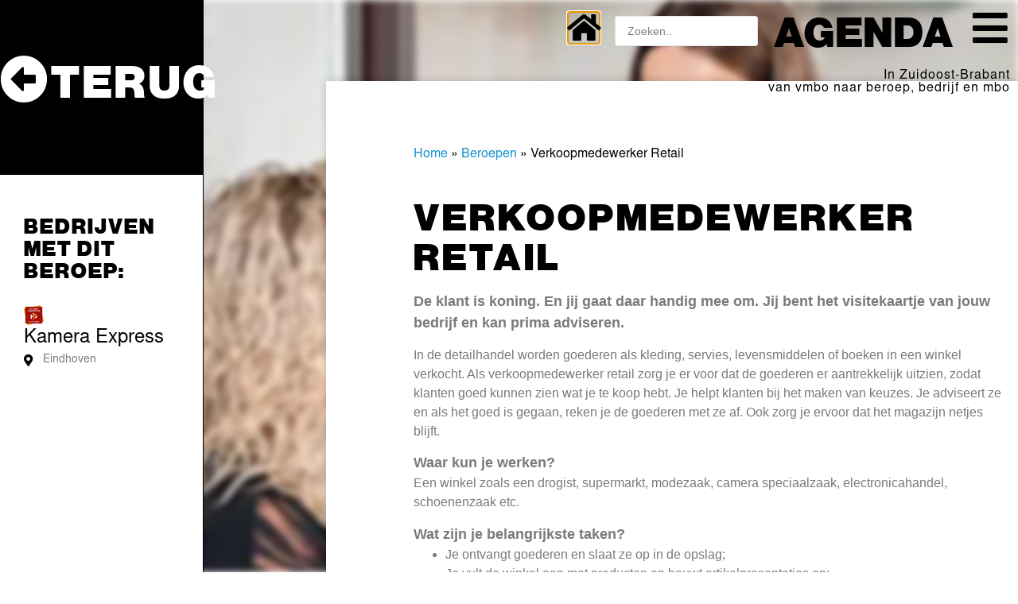

--- FILE ---
content_type: text/html; charset=UTF-8
request_url: https://kiesjeplek.nl/beroepen/verkoopmedewerker-retail/
body_size: 20497
content:
<!doctype html>
<html lang="nl-NL">
<head>
	<meta charset="UTF-8">
	<meta name="viewport" content="width=device-width, initial-scale=1">
	<link rel="profile" href="https://gmpg.org/xfn/11">
	<meta name='robots' content='index, follow, max-image-preview:large, max-snippet:-1, max-video-preview:-1' />

	<!-- This site is optimized with the Yoast SEO plugin v26.7 - https://yoast.com/wordpress/plugins/seo/ -->
	<title>Verkoopmedewerker Retail - Kiesjeplek</title>
<style>.flying-press-lazy-bg{background-image:none!important;}</style>
<link rel='preload' href='https://kiesjeplek.nl/wp-content/uploads/2021/07/erkend-leerbedrijf.png' as='image' imagesrcset='https://kiesjeplek.nl/wp-content/uploads/2021/07/erkend-leerbedrijf.png 363w, https://kiesjeplek.nl/wp-content/uploads/2021/07/erkend-leerbedrijf-300x298.png 300w, https://kiesjeplek.nl/wp-content/uploads/2021/07/erkend-leerbedrijf-150x150.png 150w' imagesizes='(max-width: 363px) 100vw, 363px'/>
<link rel='preload' href='https://kiesjeplek.nl/wp-content/plugins/elementor/assets/lib/font-awesome/webfonts/fa-solid-900.woff2' as='font' type='font/woff2' fetchpriority='high' crossorigin='anonymous'><link rel='preload' href='https://kiesjeplek.nl/wp-content/uploads/2021/07/Nimbus-Sans-Becker-PBla-Regular.woff' as='font' type='font/woff' fetchpriority='high' crossorigin='anonymous'><link rel='preload' href='https://kiesjeplek.nl/wp-content/uploads/2021/07/NimbusSanL-Reg.woff' as='font' type='font/woff' fetchpriority='high' crossorigin='anonymous'><link rel='preload' href='https://kiesjeplek.nl/wp-content/plugins/elementor/assets/lib/font-awesome/webfonts/fa-regular-400.woff2' as='font' type='font/woff2' fetchpriority='high' crossorigin='anonymous'><link rel='preload' href='https://kiesjeplek.nl/wp-content/plugins/elementor/assets/lib/font-awesome/webfonts/fa-solid-900.woff' as='font' type='font/woff' fetchpriority='high' crossorigin='anonymous'><link rel='preload' href='https://kiesjeplek.nl/wp-content/plugins/elementor/assets/lib/font-awesome/webfonts/fa-regular-400.woff' as='font' type='font/woff' fetchpriority='high' crossorigin='anonymous'>
	<link rel="canonical" href="https://kiesjeplek.nl/beroepen/verkoopmedewerker-retail/" />
	<meta property="og:locale" content="nl_NL" />
	<meta property="og:type" content="article" />
	<meta property="og:title" content="Verkoopmedewerker Retail - Kiesjeplek" />
	<meta property="og:url" content="https://kiesjeplek.nl/beroepen/verkoopmedewerker-retail/" />
	<meta property="og:site_name" content="Kiesjeplek" />
	<meta name="twitter:card" content="summary_large_image" />
	<script type="application/ld+json" class="yoast-schema-graph">{"@context":"https://schema.org","@graph":[{"@type":"WebPage","@id":"https://kiesjeplek.nl/beroepen/verkoopmedewerker-retail/","url":"https://kiesjeplek.nl/beroepen/verkoopmedewerker-retail/","name":"Verkoopmedewerker Retail - Kiesjeplek","isPartOf":{"@id":"https://kiesjeplek.nl/#website"},"datePublished":"2023-07-06T12:53:14+00:00","breadcrumb":{"@id":"https://kiesjeplek.nl/beroepen/verkoopmedewerker-retail/#breadcrumb"},"inLanguage":"nl-NL","potentialAction":[{"@type":"ReadAction","target":["https://kiesjeplek.nl/beroepen/verkoopmedewerker-retail/"]}]},{"@type":"BreadcrumbList","@id":"https://kiesjeplek.nl/beroepen/verkoopmedewerker-retail/#breadcrumb","itemListElement":[{"@type":"ListItem","position":1,"name":"Home","item":"https://kiesjeplek.nl/"},{"@type":"ListItem","position":2,"name":"Beroepen","item":"https://kiesjeplek.nl/beroepen/"},{"@type":"ListItem","position":3,"name":"Verkoopmedewerker Retail"}]},{"@type":"WebSite","@id":"https://kiesjeplek.nl/#website","url":"https://kiesjeplek.nl/","name":"Kiesjeplek","description":"","publisher":{"@id":"https://kiesjeplek.nl/#organization"},"potentialAction":[{"@type":"SearchAction","target":{"@type":"EntryPoint","urlTemplate":"https://kiesjeplek.nl/?s={search_term_string}"},"query-input":{"@type":"PropertyValueSpecification","valueRequired":true,"valueName":"search_term_string"}}],"inLanguage":"nl-NL"},{"@type":"Organization","@id":"https://kiesjeplek.nl/#organization","name":"Kiesjeplek","url":"https://kiesjeplek.nl/","logo":{"@type":"ImageObject","inLanguage":"nl-NL","@id":"https://kiesjeplek.nl/#/schema/logo/image/","url":"https://kiesjeplek.nl/wp-content/uploads/2021/07/8384-MKB-Logo-Kies-je-plek-nieuw.png","contentUrl":"https://kiesjeplek.nl/wp-content/uploads/2021/07/8384-MKB-Logo-Kies-je-plek-nieuw.png","width":312,"height":96,"caption":"Kiesjeplek"},"image":{"@id":"https://kiesjeplek.nl/#/schema/logo/image/"}}]}</script>
	<!-- / Yoast SEO plugin. -->



<script>
dataLayer = [{"title":"Verkoopmedewerker Retail","author":"a.hurkmans","wordcount":0,"logged_in":"false","page_id":3839,"post_date":"2023-07-06 14:53:14","post_type":"beroepen"}];
</script>
<!-- Google Tag Manager -->
<script data-loading-method="user-interaction" data-src="data:text/javascript,%28function%28w%2Cd%2Cs%2Cl%2Ci%29%7Bw%5Bl%5D%3Dw%5Bl%5D%7C%7C%5B%5D%3Bw%5Bl%5D.push%28%7B%27gtm.start%27%3A%0D%0Anew%20Date%28%29.getTime%28%29%2Cevent%3A%27gtm.js%27%7D%29%3Bvar%20f%3Dd.getElementsByTagName%28s%29%5B0%5D%2C%0D%0Aj%3Dd.createElement%28s%29%2Cdl%3Dl%21%3D%27dataLayer%27%3F%27%26l%3D%27%2Bl%3A%27%27%3Bj.async%3Dtrue%3Bj.src%3D%0D%0A%27https%3A%2F%2Fwww.googletagmanager.com%2Fgtm.js%3Fid%3D%27%2Bi%2Bdl%3Bf.parentNode.insertBefore%28j%2Cf%29%3B%0D%0A%7D%29%28window%2Cdocument%2C%27script%27%2C%27dataLayer%27%2C%27GTM-WBMC44T%27%29%3B"></script>
<!-- End Google Tag Manager --><link rel="alternate" type="application/rss+xml" title="Kiesjeplek &raquo; feed" href="https://kiesjeplek.nl/feed/" />
<link rel="alternate" title="oEmbed (JSON)" type="application/json+oembed" href="https://kiesjeplek.nl/wp-json/oembed/1.0/embed?url=https%3A%2F%2Fkiesjeplek.nl%2Fberoepen%2Fverkoopmedewerker-retail%2F" />
<link rel="alternate" title="oEmbed (XML)" type="text/xml+oembed" href="https://kiesjeplek.nl/wp-json/oembed/1.0/embed?url=https%3A%2F%2Fkiesjeplek.nl%2Fberoepen%2Fverkoopmedewerker-retail%2F&#038;format=xml" />
<style id='wp-img-auto-sizes-contain-inline-css'>img:is([sizes=auto i],[sizes^="auto," i]){contain-intrinsic-size:3000px 1500px}
/*# sourceURL=wp-img-auto-sizes-contain-inline-css */</style>
<style id='wp-block-library-inline-css'>:root{--wp-block-synced-color:#7a00df;--wp-block-synced-color--rgb:122,0,223;--wp-bound-block-color:var(--wp-block-synced-color);--wp-editor-canvas-background:#ddd;--wp-admin-theme-color:#007cba;--wp-admin-theme-color--rgb:0,124,186;--wp-admin-theme-color-darker-10:#006ba1;--wp-admin-theme-color-darker-10--rgb:0,107,160.5;--wp-admin-theme-color-darker-20:#005a87;--wp-admin-theme-color-darker-20--rgb:0,90,135;--wp-admin-border-width-focus:2px}@media (min-resolution:192dpi){:root{--wp-admin-border-width-focus:1.5px}}.wp-element-button{cursor:pointer}:root .has-very-light-gray-background-color{background-color:#eee}:root .has-very-dark-gray-background-color{background-color:#313131}:root .has-very-light-gray-color{color:#eee}:root .has-very-dark-gray-color{color:#313131}:root .has-vivid-green-cyan-to-vivid-cyan-blue-gradient-background{background:linear-gradient(135deg,#00d084,#0693e3)}:root .has-purple-crush-gradient-background{background:linear-gradient(135deg,#34e2e4,#4721fb 50%,#ab1dfe)}:root .has-hazy-dawn-gradient-background{background:linear-gradient(135deg,#faaca8,#dad0ec)}:root .has-subdued-olive-gradient-background{background:linear-gradient(135deg,#fafae1,#67a671)}:root .has-atomic-cream-gradient-background{background:linear-gradient(135deg,#fdd79a,#004a59)}:root .has-nightshade-gradient-background{background:linear-gradient(135deg,#330968,#31cdcf)}:root .has-midnight-gradient-background{background:linear-gradient(135deg,#020381,#2874fc)}:root{--wp--preset--font-size--normal:16px;--wp--preset--font-size--huge:42px}.has-regular-font-size{font-size:1em}.has-larger-font-size{font-size:2.625em}.has-normal-font-size{font-size:var(--wp--preset--font-size--normal)}.has-huge-font-size{font-size:var(--wp--preset--font-size--huge)}.has-text-align-center{text-align:center}.has-text-align-left{text-align:left}.has-text-align-right{text-align:right}.has-fit-text{white-space:nowrap!important}#end-resizable-editor-section{display:none}.aligncenter{clear:both}.items-justified-left{justify-content:flex-start}.items-justified-center{justify-content:center}.items-justified-right{justify-content:flex-end}.items-justified-space-between{justify-content:space-between}.screen-reader-text{border:0;clip-path:inset(50%);height:1px;margin:-1px;overflow:hidden;padding:0;position:absolute;width:1px;word-wrap:normal!important}.screen-reader-text:focus{background-color:#ddd;clip-path:none;color:#444;display:block;font-size:1em;height:auto;left:5px;line-height:normal;padding:15px 23px 14px;text-decoration:none;top:5px;width:auto;z-index:100000}html :where(.has-border-color){border-style:solid}html :where([style*=border-top-color]){border-top-style:solid}html :where([style*=border-right-color]){border-right-style:solid}html :where([style*=border-bottom-color]){border-bottom-style:solid}html :where([style*=border-left-color]){border-left-style:solid}html :where([style*=border-width]){border-style:solid}html :where([style*=border-top-width]){border-top-style:solid}html :where([style*=border-right-width]){border-right-style:solid}html :where([style*=border-bottom-width]){border-bottom-style:solid}html :where([style*=border-left-width]){border-left-style:solid}html :where(img[class*=wp-image-]){height:auto;max-width:100%}:where(figure){margin:0 0 1em}html :where(.is-position-sticky){--wp-admin--admin-bar--position-offset:var(--wp-admin--admin-bar--height,0px)}@media screen and (max-width:600px){html :where(.is-position-sticky){--wp-admin--admin-bar--position-offset:0px}}
/*# sourceURL=/wp-includes/css/dist/block-library/common.min.css */</style>
<link rel='stylesheet' id='jet-engine-frontend-css' href='https://kiesjeplek.nl/wp-content/cache/flying-press/6bb07c10f317.frontend.css' media='all' />
<link rel='stylesheet' id='eae-css-css' href='https://kiesjeplek.nl/wp-content/cache/flying-press/af1bcef5670b.eae.min.css' media='all' />
<link rel='stylesheet' id='eae-peel-css-css' href='https://kiesjeplek.nl/wp-content/cache/flying-press/da7f0f6aebde.peel.css' media='all' />
<link rel='stylesheet' id='hello-elementor-css' href='https://kiesjeplek.nl/wp-content/cache/flying-press/af4b9638d699.reset.css' media='all' />
<link rel='stylesheet' id='hello-elementor-theme-style-css' href='https://kiesjeplek.nl/wp-content/cache/flying-press/a480d2bf8c52.theme.css' media='all' />
<link rel='stylesheet' id='hello-elementor-header-footer-css' href='https://kiesjeplek.nl/wp-content/cache/flying-press/86dbb47955bb.header-footer.css' media='all' />
<link rel='stylesheet' id='elementor-frontend-css' href='https://kiesjeplek.nl/wp-content/cache/flying-press/a286126314ec.frontend.min.css' media='all' />
<style id='elementor-frontend-inline-css'>.elementor-567 .elementor-element.elementor-element-d99a847:not(.elementor-motion-effects-element-type-background), .elementor-567 .elementor-element.elementor-element-d99a847 > .elementor-motion-effects-container > .elementor-motion-effects-layer{background-image:url("https://kiesjeplek.nl/wp-content/uploads/2023/07/Verkoopmedewerker-Retail-website-Kiesjeplek.jpg");}
/*# sourceURL=elementor-frontend-inline-css */</style>
<link rel='stylesheet' id='widget-spacer-css' href='https://kiesjeplek.nl/wp-content/cache/flying-press/c329a1f8486b.widget-spacer.min.css' media='all' />
<link rel='stylesheet' id='widget-icon-list-css' href='https://kiesjeplek.nl/wp-content/cache/flying-press/1c6df716953f.widget-icon-list.min.css' media='all' />
<link rel='stylesheet' id='widget-image-css' href='https://kiesjeplek.nl/wp-content/cache/flying-press/12045858d487.widget-image.min.css' media='all' />
<link rel='stylesheet' id='e-animation-float-css' href='https://kiesjeplek.nl/wp-content/cache/flying-press/d55494b6ed94.e-animation-float.min.css' media='all' />
<link rel='stylesheet' id='widget-video-css' href='https://kiesjeplek.nl/wp-content/cache/flying-press/f989364572e8.widget-video.min.css' media='all' />
<link rel='stylesheet' id='widget-heading-css' href='https://kiesjeplek.nl/wp-content/cache/flying-press/c3be9e612baf.widget-heading.min.css' media='all' />
<link rel='stylesheet' id='widget-breadcrumbs-css' href='https://kiesjeplek.nl/wp-content/cache/flying-press/a38784b3fea5.widget-breadcrumbs.min.css' media='all' />
<link rel='stylesheet' id='swiper-css' href='https://kiesjeplek.nl/wp-content/cache/flying-press/a2431bc290cf.swiper.min.css' media='all' />
<link rel='stylesheet' id='e-swiper-css' href='https://kiesjeplek.nl/wp-content/cache/flying-press/f8ab0c98754e.e-swiper.min.css' media='all' />
<link rel='stylesheet' id='widget-gallery-css' href='https://kiesjeplek.nl/wp-content/cache/flying-press/8dd1589e817d.widget-gallery.min.css' media='all' />
<link rel='stylesheet' id='elementor-gallery-css' href='https://kiesjeplek.nl/wp-content/cache/flying-press/f830afb02995.e-gallery.min.css' media='all' />
<link rel='stylesheet' id='e-transitions-css' href='https://kiesjeplek.nl/wp-content/cache/flying-press/52e9782ff6a6.transitions.min.css' media='all' />
<link rel='stylesheet' id='e-motion-fx-css' href='https://kiesjeplek.nl/wp-content/cache/flying-press/b3bd8e89ef04.motion-fx.min.css' media='all' />
<link rel='stylesheet' id='e-sticky-css' href='https://kiesjeplek.nl/wp-content/cache/flying-press/7305ed8a30b2.sticky.min.css' media='all' />
<link rel='stylesheet' id='e-popup-css' href='https://kiesjeplek.nl/wp-content/cache/flying-press/3034ff16bd46.popup.min.css' media='all' />
<link rel='stylesheet' id='widget-nav-menu-css' href='https://kiesjeplek.nl/wp-content/cache/flying-press/b643cf05b87f.widget-nav-menu.min.css' media='all' />
<link rel='stylesheet' id='e-animation-slideInUp-css' href='https://kiesjeplek.nl/wp-content/cache/flying-press/c6fca6d6ab50.slideInUp.min.css' media='all' />
<link rel='stylesheet' id='elementor-icons-css' href='https://kiesjeplek.nl/wp-content/cache/flying-press/94d731c2f136.elementor-icons.min.css' media='all' />
<link rel='stylesheet' id='elementor-post-10-css' href='https://kiesjeplek.nl/wp-content/cache/flying-press/3a86f40ddfb3.post-10.css' media='all' />
<link rel='stylesheet' id='jet-tricks-frontend-css' href='https://kiesjeplek.nl/wp-content/cache/flying-press/6061f2ed9dc7.jet-tricks-frontend.css' media='all' />
<link rel='stylesheet' id='elementor-post-17-css' href='https://kiesjeplek.nl/wp-content/cache/flying-press/5dcaf77e3946.post-17.css' media='all' />
<link rel='stylesheet' id='elementor-post-33-css' href='https://kiesjeplek.nl/wp-content/cache/flying-press/cd9806f7117e.post-33.css' media='all' />
<link rel='stylesheet' id='elementor-post-567-css' href='https://kiesjeplek.nl/wp-content/cache/flying-press/95a8882beaa9.post-567.css' media='all' />
<link rel='stylesheet' id='elementor-post-590-css' href='https://kiesjeplek.nl/wp-content/cache/flying-press/bff3d4289bda.post-590.css' media='all' />
<link rel='stylesheet' id='elementor-post-5665-css' href='https://kiesjeplek.nl/wp-content/cache/flying-press/9732781bb641.post-5665.css' media='all' />
<link rel='stylesheet' id='elementor-post-732-css' href='https://kiesjeplek.nl/wp-content/cache/flying-press/67fec24bb0c5.post-732.css' media='all' />
<link rel='stylesheet' id='elementor-post-207-css' href='https://kiesjeplek.nl/wp-content/cache/flying-press/cfc098097914.post-207.css' media='all' />
<link rel='stylesheet' id='elementor-post-135-css' href='https://kiesjeplek.nl/wp-content/cache/flying-press/908a550a3cd3.post-135.css' media='all' />
<link rel='stylesheet' id='hello-elementor-child-style-css' href='https://kiesjeplek.nl/wp-content/cache/flying-press/81ece10c081c.style.css' media='all' />
<link rel='stylesheet' id='jquery-chosen-css' href='https://kiesjeplek.nl/wp-content/cache/flying-press/d7ca5ca9441e.chosen.min.css' media='all' />
<link rel='stylesheet' id='jet-search-css' href='https://kiesjeplek.nl/wp-content/cache/flying-press/a2e25095f758.jet-search.css' media='all' />
<link rel='stylesheet' id='elementor-gf-local-opensans-css' href='https://kiesjeplek.nl/wp-content/cache/flying-press/f4dc71d6df8c.opensans.css' media='all' />
<link rel='stylesheet' id='elementor-icons-shared-0-css' href='https://kiesjeplek.nl/wp-content/cache/flying-press/f4af7e5ec05e.fontawesome.min.css' media='all' />
<link rel='stylesheet' id='elementor-icons-fa-solid-css' href='https://kiesjeplek.nl/wp-content/cache/flying-press/9eb2d3c87feb.solid.min.css' media='all' />
<link rel='stylesheet' id='elementor-icons-fa-regular-css' href='https://kiesjeplek.nl/wp-content/cache/flying-press/3eef8c9e589a.regular.min.css' media='all' />
<script src="https://kiesjeplek.nl/wp-content/plugins/addon-elements-for-elementor-page-builder/assets/js/iconHelper.js?ver=2344c2369f3a" id="eae-iconHelper-js"></script>
<script src="https://kiesjeplek.nl/wp-includes/js/jquery/jquery.min.js?ver=826eb77e86b0" id="jquery-core-js"></script>
<script id="jquery-migrate-js-before">
temp_jm_logconsole = window.console.log; window.console.log=null;
//# sourceURL=jquery-migrate-js-before
</script>
<script src="https://kiesjeplek.nl/wp-includes/js/jquery/jquery-migrate.min.js?ver=9ffeb32e2d9e" id="jquery-migrate-js"></script>
<script id="jquery-migrate-js-after">
window.console.log=temp_jm_logconsole;
//# sourceURL=jquery-migrate-js-after
</script>
<link rel="prefetch" href="https://kiesjeplek.nl/beroepen/operator/" />
		<link rel="prerender" href="https://kiesjeplek.nl/beroepen/operator/" /><link rel="prefetch" href="https://kiesjeplek.nl/beroepen/beveiliger-niveau-2/" />
		<link rel="prerender" href="https://kiesjeplek.nl/beroepen/beveiliger-niveau-2/" /><meta name="generator" content="Elementor 3.34.1; features: additional_custom_breakpoints; settings: css_print_method-external, google_font-enabled, font_display-auto">
			<style>.e-con.e-parent:nth-of-type(n+4):not(.e-lazyloaded):not(.e-no-lazyload),
				.e-con.e-parent:nth-of-type(n+4):not(.e-lazyloaded):not(.e-no-lazyload) * {
					background-image: none !important;
				}
				@media screen and (max-height: 1024px) {
					.e-con.e-parent:nth-of-type(n+3):not(.e-lazyloaded):not(.e-no-lazyload),
					.e-con.e-parent:nth-of-type(n+3):not(.e-lazyloaded):not(.e-no-lazyload) * {
						background-image: none !important;
					}
				}
				@media screen and (max-height: 640px) {
					.e-con.e-parent:nth-of-type(n+2):not(.e-lazyloaded):not(.e-no-lazyload),
					.e-con.e-parent:nth-of-type(n+2):not(.e-lazyloaded):not(.e-no-lazyload) * {
						background-image: none !important;
					}
				}</style>
			<link rel="icon" href="https://kiesjeplek.nl/wp-content/uploads/2021/07/favicon-150x150.png" sizes="32x32" />
<link rel="icon" href="https://kiesjeplek.nl/wp-content/uploads/2021/07/favicon-300x300.png" sizes="192x192" />
<link rel="apple-touch-icon" href="https://kiesjeplek.nl/wp-content/uploads/2021/07/favicon-300x300.png" />
<meta name="msapplication-TileImage" content="https://kiesjeplek.nl/wp-content/uploads/2021/07/favicon-300x300.png" />
<script type="speculationrules">{"prefetch":[{"source":"document","where":{"and":[{"href_matches":"\/*"},{"not":{"href_matches":["\/*.php","\/wp-(admin|includes|content|login|signup|json)(.*)?","\/*\\?(.+)","\/(cart|checkout|logout)(.*)?"]}}]},"eagerness":"moderate"}]}</script></head>
<body data-rsssl=1 class="wp-singular beroepen-template-default single single-beroepen postid-3839 wp-embed-responsive wp-theme-hello-elementor wp-child-theme-hello-theme-child-master hello-elementor-default elementor-default elementor-kit-10 elementor-page-567">

<!-- Google Tag Manager (noscript) -->
<noscript><iframe height="0" width="0" style="display:none;visibility:hidden" data-lazy-src="https://www.googletagmanager.com/ns.html?id=GTM-WBMC44T"></iframe></noscript>
<!-- End Google Tag Manager (noscript) -->
<a class="skip-link screen-reader-text" href="#content">Ga naar de inhoud</a>

		<header data-elementor-type="header" data-elementor-id="17" class="elementor elementor-17 elementor-location-header" data-elementor-post-type="elementor_library">
					<section class="elementor-section elementor-top-section elementor-element elementor-element-8e67a53 elementor-section-boxed elementor-section-height-default elementor-section-height-default" data-id="8e67a53" data-element_type="section" data-settings="{&quot;jet_parallax_layout_list&quot;:[]}">
						<div class="elementor-container elementor-column-gap-default">
					<div class="elementor-column elementor-col-100 elementor-top-column elementor-element elementor-element-4ed39d2" data-id="4ed39d2" data-element_type="column">
			<div class="elementor-widget-wrap elementor-element-populated">
						<div class="elementor-element elementor-element-0bef8d9 elementor-widget elementor-widget-spacer" data-id="0bef8d9" data-element_type="widget" data-widget_type="spacer.default">
				<div class="elementor-widget-container">
							<div class="elementor-spacer">
			<div class="elementor-spacer-inner"></div>
		</div>
						</div>
				</div>
					</div>
		</div>
					</div>
		</section>
				</header>
				<div data-elementor-type="single-post" data-elementor-id="567" class="elementor elementor-567 elementor-location-single post-3839 beroepen type-beroepen status-publish hentry niveau-opleiding-mbo-2 interessegebieden-economie-en-ondernemen" data-elementor-post-type="elementor_library">
					<section class="elementor-section elementor-top-section elementor-element elementor-element-d99a847 elementor-section-full_width elementor-section-height-default elementor-section-height-default" data-id="d99a847" data-element_type="section" data-settings="{&quot;jet_parallax_layout_list&quot;:[{&quot;jet_parallax_layout_image&quot;:{&quot;url&quot;:&quot;&quot;,&quot;id&quot;:&quot;&quot;,&quot;size&quot;:&quot;&quot;},&quot;_id&quot;:&quot;7bdf525&quot;,&quot;jet_parallax_layout_image_tablet&quot;:{&quot;url&quot;:&quot;&quot;,&quot;id&quot;:&quot;&quot;,&quot;size&quot;:&quot;&quot;},&quot;jet_parallax_layout_image_mobile&quot;:{&quot;url&quot;:&quot;&quot;,&quot;id&quot;:&quot;&quot;,&quot;size&quot;:&quot;&quot;},&quot;jet_parallax_layout_speed&quot;:{&quot;unit&quot;:&quot;%&quot;,&quot;size&quot;:50,&quot;sizes&quot;:[]},&quot;jet_parallax_layout_type&quot;:&quot;scroll&quot;,&quot;jet_parallax_layout_direction&quot;:&quot;1&quot;,&quot;jet_parallax_layout_fx_direction&quot;:null,&quot;jet_parallax_layout_z_index&quot;:&quot;&quot;,&quot;jet_parallax_layout_bg_x&quot;:50,&quot;jet_parallax_layout_bg_x_tablet&quot;:&quot;&quot;,&quot;jet_parallax_layout_bg_x_mobile&quot;:&quot;&quot;,&quot;jet_parallax_layout_bg_y&quot;:50,&quot;jet_parallax_layout_bg_y_tablet&quot;:&quot;&quot;,&quot;jet_parallax_layout_bg_y_mobile&quot;:&quot;&quot;,&quot;jet_parallax_layout_bg_size&quot;:&quot;auto&quot;,&quot;jet_parallax_layout_bg_size_tablet&quot;:&quot;&quot;,&quot;jet_parallax_layout_bg_size_mobile&quot;:&quot;&quot;,&quot;jet_parallax_layout_animation_prop&quot;:&quot;transform&quot;,&quot;jet_parallax_layout_on&quot;:[&quot;desktop&quot;,&quot;tablet&quot;]}],&quot;background_background&quot;:&quot;classic&quot;,&quot;background_motion_fx_motion_fx_scrolling&quot;:&quot;yes&quot;,&quot;background_motion_fx_blur_effect&quot;:&quot;yes&quot;,&quot;background_motion_fx_blur_level&quot;:{&quot;unit&quot;:&quot;px&quot;,&quot;size&quot;:4,&quot;sizes&quot;:[]},&quot;background_motion_fx_blur_range&quot;:{&quot;unit&quot;:&quot;%&quot;,&quot;size&quot;:&quot;&quot;,&quot;sizes&quot;:{&quot;start&quot;:100,&quot;end&quot;:100}},&quot;background_motion_fx_blur_direction&quot;:&quot;out-in&quot;,&quot;background_motion_fx_devices&quot;:[&quot;desktop&quot;,&quot;tablet&quot;,&quot;mobile&quot;]}">
							<div class="elementor-background-overlay"></div>
							<div class="elementor-container elementor-column-gap-default">
					<div class="elementor-column elementor-col-50 elementor-top-column elementor-element elementor-element-89a171e" data-id="89a171e" data-element_type="column" data-settings="{&quot;background_background&quot;:&quot;classic&quot;}">
			<div class="elementor-widget-wrap elementor-element-populated">
						<section class="elementor-section elementor-inner-section elementor-element elementor-element-ce5a493 elementor-section-boxed elementor-section-height-default elementor-section-height-default" data-id="ce5a493" data-element_type="section" data-settings="{&quot;jet_parallax_layout_list&quot;:[{&quot;jet_parallax_layout_image&quot;:{&quot;url&quot;:&quot;&quot;,&quot;id&quot;:&quot;&quot;,&quot;size&quot;:&quot;&quot;},&quot;_id&quot;:&quot;10660c2&quot;,&quot;jet_parallax_layout_image_tablet&quot;:{&quot;url&quot;:&quot;&quot;,&quot;id&quot;:&quot;&quot;,&quot;size&quot;:&quot;&quot;},&quot;jet_parallax_layout_image_mobile&quot;:{&quot;url&quot;:&quot;&quot;,&quot;id&quot;:&quot;&quot;,&quot;size&quot;:&quot;&quot;},&quot;jet_parallax_layout_speed&quot;:{&quot;unit&quot;:&quot;%&quot;,&quot;size&quot;:50,&quot;sizes&quot;:[]},&quot;jet_parallax_layout_type&quot;:&quot;scroll&quot;,&quot;jet_parallax_layout_direction&quot;:&quot;1&quot;,&quot;jet_parallax_layout_fx_direction&quot;:null,&quot;jet_parallax_layout_z_index&quot;:&quot;&quot;,&quot;jet_parallax_layout_bg_x&quot;:50,&quot;jet_parallax_layout_bg_x_tablet&quot;:&quot;&quot;,&quot;jet_parallax_layout_bg_x_mobile&quot;:&quot;&quot;,&quot;jet_parallax_layout_bg_y&quot;:50,&quot;jet_parallax_layout_bg_y_tablet&quot;:&quot;&quot;,&quot;jet_parallax_layout_bg_y_mobile&quot;:&quot;&quot;,&quot;jet_parallax_layout_bg_size&quot;:&quot;auto&quot;,&quot;jet_parallax_layout_bg_size_tablet&quot;:&quot;&quot;,&quot;jet_parallax_layout_bg_size_mobile&quot;:&quot;&quot;,&quot;jet_parallax_layout_animation_prop&quot;:&quot;transform&quot;,&quot;jet_parallax_layout_on&quot;:[&quot;desktop&quot;,&quot;tablet&quot;]}]}">
						<div class="elementor-container elementor-column-gap-default">
					<div class="elementor-column elementor-col-100 elementor-inner-column elementor-element elementor-element-bce23df" data-id="bce23df" data-element_type="column" data-settings="{&quot;background_background&quot;:&quot;classic&quot;}">
			<div class="elementor-widget-wrap elementor-element-populated">
						<div class="elementor-element elementor-element-78a5c5b elementor-align-center elementor-widget elementor-widget-button" data-id="78a5c5b" data-element_type="widget" id="btn-back" data-widget_type="button.default">
				<div class="elementor-widget-container">
									<div class="elementor-button-wrapper">
					<a class="elementor-button elementor-button-link elementor-size-xl elementor-animation-float" href="#">
						<span class="elementor-button-content-wrapper">
						<span class="elementor-button-icon">
				<i aria-hidden="true" class="fas fa-arrow-alt-circle-left"></i>			</span>
									<span class="elementor-button-text">Terug</span>
					</span>
					</a>
				</div>
								</div>
				</div>
				<div class="elementor-element elementor-element-8ef0c1f elementor-widget elementor-widget-html" data-id="8ef0c1f" data-element_type="widget" data-widget_type="html.default">
				<div class="elementor-widget-container">
					<script type="text/javascript"> 
 
jQuery(document).ready(function() {
    jQuery('#btn-back').on('click', function() {
      window.history.go(-1); 
      return false;
    });
});
 
</script>				</div>
				</div>
					</div>
		</div>
					</div>
		</section>
				<section class="elementor-section elementor-inner-section elementor-element elementor-element-3ac51de elementor-hidden-mobile elementor-section-boxed elementor-section-height-default elementor-section-height-default" data-id="3ac51de" data-element_type="section" data-settings="{&quot;jet_parallax_layout_list&quot;:[{&quot;jet_parallax_layout_image&quot;:{&quot;url&quot;:&quot;&quot;,&quot;id&quot;:&quot;&quot;,&quot;size&quot;:&quot;&quot;},&quot;_id&quot;:&quot;4906a48&quot;,&quot;jet_parallax_layout_image_tablet&quot;:{&quot;url&quot;:&quot;&quot;,&quot;id&quot;:&quot;&quot;,&quot;size&quot;:&quot;&quot;},&quot;jet_parallax_layout_image_mobile&quot;:{&quot;url&quot;:&quot;&quot;,&quot;id&quot;:&quot;&quot;,&quot;size&quot;:&quot;&quot;},&quot;jet_parallax_layout_speed&quot;:{&quot;unit&quot;:&quot;%&quot;,&quot;size&quot;:50,&quot;sizes&quot;:[]},&quot;jet_parallax_layout_type&quot;:&quot;scroll&quot;,&quot;jet_parallax_layout_direction&quot;:&quot;1&quot;,&quot;jet_parallax_layout_fx_direction&quot;:null,&quot;jet_parallax_layout_z_index&quot;:&quot;&quot;,&quot;jet_parallax_layout_bg_x&quot;:50,&quot;jet_parallax_layout_bg_x_tablet&quot;:&quot;&quot;,&quot;jet_parallax_layout_bg_x_mobile&quot;:&quot;&quot;,&quot;jet_parallax_layout_bg_y&quot;:50,&quot;jet_parallax_layout_bg_y_tablet&quot;:&quot;&quot;,&quot;jet_parallax_layout_bg_y_mobile&quot;:&quot;&quot;,&quot;jet_parallax_layout_bg_size&quot;:&quot;auto&quot;,&quot;jet_parallax_layout_bg_size_tablet&quot;:&quot;&quot;,&quot;jet_parallax_layout_bg_size_mobile&quot;:&quot;&quot;,&quot;jet_parallax_layout_animation_prop&quot;:&quot;transform&quot;,&quot;jet_parallax_layout_on&quot;:[&quot;desktop&quot;,&quot;tablet&quot;]}]}">
						<div class="elementor-container elementor-column-gap-default">
					<div class="elementor-column elementor-col-100 elementor-inner-column elementor-element elementor-element-9ee1f7a" data-id="9ee1f7a" data-element_type="column">
			<div class="elementor-widget-wrap elementor-element-populated">
						<div class="elementor-element elementor-element-a2b7c60 elementor-widget elementor-widget-heading" data-id="a2b7c60" data-element_type="widget" data-widget_type="heading.default">
				<div class="elementor-widget-container">
					<h3 class="elementor-heading-title elementor-size-default">Bedrijven met dit beroep:</h3>				</div>
				</div>
				<div class="elementor-element elementor-element-0a83696 elementor-widget elementor-widget-jet-listing-grid" data-id="0a83696" data-element_type="widget" data-settings="{&quot;columns&quot;:&quot;1&quot;}" data-widget_type="jet-listing-grid.default">
				<div class="elementor-widget-container">
					<div class="jet-listing-grid jet-listing"><div class="jet-listing-grid__items grid-col-desk-1 grid-col-tablet-1 grid-col-mobile-1 jet-listing-grid--590" data-queried-id="3839|WP_Post" data-nav="{&quot;enabled&quot;:false,&quot;type&quot;:null,&quot;more_el&quot;:null,&quot;query&quot;:[],&quot;widget_settings&quot;:{&quot;lisitng_id&quot;:590,&quot;posts_num&quot;:20,&quot;columns&quot;:1,&quot;columns_tablet&quot;:1,&quot;columns_mobile&quot;:1,&quot;column_min_width&quot;:240,&quot;column_min_width_tablet&quot;:240,&quot;column_min_width_mobile&quot;:240,&quot;inline_columns_css&quot;:false,&quot;is_archive_template&quot;:&quot;&quot;,&quot;post_status&quot;:[&quot;publish&quot;],&quot;use_random_posts_num&quot;:&quot;&quot;,&quot;max_posts_num&quot;:9,&quot;not_found_message&quot;:&quot;Geen bedrijven gevonden&quot;,&quot;is_masonry&quot;:false,&quot;equal_columns_height&quot;:&quot;&quot;,&quot;use_load_more&quot;:&quot;&quot;,&quot;load_more_id&quot;:&quot;&quot;,&quot;load_more_type&quot;:&quot;click&quot;,&quot;load_more_offset&quot;:{&quot;unit&quot;:&quot;px&quot;,&quot;size&quot;:0,&quot;sizes&quot;:[]},&quot;use_custom_post_types&quot;:&quot;&quot;,&quot;custom_post_types&quot;:[],&quot;hide_widget_if&quot;:&quot;&quot;,&quot;carousel_enabled&quot;:&quot;&quot;,&quot;slides_to_scroll&quot;:&quot;1&quot;,&quot;arrows&quot;:&quot;true&quot;,&quot;arrow_icon&quot;:&quot;fa fa-angle-left&quot;,&quot;dots&quot;:&quot;&quot;,&quot;autoplay&quot;:&quot;true&quot;,&quot;pause_on_hover&quot;:&quot;true&quot;,&quot;autoplay_speed&quot;:5000,&quot;infinite&quot;:&quot;true&quot;,&quot;center_mode&quot;:&quot;&quot;,&quot;effect&quot;:&quot;slide&quot;,&quot;speed&quot;:500,&quot;inject_alternative_items&quot;:&quot;&quot;,&quot;injection_items&quot;:[],&quot;scroll_slider_enabled&quot;:&quot;&quot;,&quot;scroll_slider_on&quot;:[&quot;desktop&quot;,&quot;tablet&quot;,&quot;mobile&quot;],&quot;custom_query&quot;:false,&quot;custom_query_id&quot;:&quot;&quot;,&quot;_element_id&quot;:&quot;&quot;,&quot;collapse_first_last_gap&quot;:false,&quot;list_tag_selection&quot;:&quot;&quot;,&quot;list_items_wrapper_tag&quot;:&quot;div&quot;,&quot;list_item_tag&quot;:&quot;div&quot;,&quot;empty_items_wrapper_tag&quot;:&quot;div&quot;}}" data-page="1" data-pages="1" data-listing-source="posts" data-listing-id="590" data-query-id=""><div class="jet-listing-grid__item jet-listing-dynamic-post-3829" data-post-id="3829"  >		<div data-elementor-type="jet-listing-items" data-elementor-id="590" class="elementor elementor-590" data-elementor-post-type="jet-engine">
						<section class="elementor-section elementor-top-section elementor-element elementor-element-90ee2e7 elementor-section-boxed elementor-section-height-default elementor-section-height-default" data-id="90ee2e7" data-element_type="section" data-settings="{&quot;jet_parallax_layout_list&quot;:[{&quot;jet_parallax_layout_image&quot;:{&quot;url&quot;:&quot;&quot;,&quot;id&quot;:&quot;&quot;,&quot;size&quot;:&quot;&quot;},&quot;_id&quot;:&quot;36c7847&quot;,&quot;jet_parallax_layout_image_tablet&quot;:{&quot;url&quot;:&quot;&quot;,&quot;id&quot;:&quot;&quot;,&quot;size&quot;:&quot;&quot;},&quot;jet_parallax_layout_image_mobile&quot;:{&quot;url&quot;:&quot;&quot;,&quot;id&quot;:&quot;&quot;,&quot;size&quot;:&quot;&quot;},&quot;jet_parallax_layout_speed&quot;:{&quot;unit&quot;:&quot;%&quot;,&quot;size&quot;:50,&quot;sizes&quot;:[]},&quot;jet_parallax_layout_type&quot;:&quot;scroll&quot;,&quot;jet_parallax_layout_direction&quot;:&quot;1&quot;,&quot;jet_parallax_layout_fx_direction&quot;:null,&quot;jet_parallax_layout_z_index&quot;:&quot;&quot;,&quot;jet_parallax_layout_bg_x&quot;:50,&quot;jet_parallax_layout_bg_x_tablet&quot;:&quot;&quot;,&quot;jet_parallax_layout_bg_x_mobile&quot;:&quot;&quot;,&quot;jet_parallax_layout_bg_y&quot;:50,&quot;jet_parallax_layout_bg_y_tablet&quot;:&quot;&quot;,&quot;jet_parallax_layout_bg_y_mobile&quot;:&quot;&quot;,&quot;jet_parallax_layout_bg_size&quot;:&quot;auto&quot;,&quot;jet_parallax_layout_bg_size_tablet&quot;:&quot;&quot;,&quot;jet_parallax_layout_bg_size_mobile&quot;:&quot;&quot;,&quot;jet_parallax_layout_animation_prop&quot;:&quot;transform&quot;,&quot;jet_parallax_layout_on&quot;:[&quot;desktop&quot;,&quot;tablet&quot;]}]}">
						<div class="elementor-container elementor-column-gap-default">
					<div class="elementor-column elementor-col-100 elementor-top-column elementor-element elementor-element-d0c0dca" data-id="d0c0dca" data-element_type="column">
			<div class="elementor-widget-wrap elementor-element-populated">
						<div class="elementor-element elementor-element-cdab63b jedv-enabled--yes elementor-widget__width-auto elementor-widget elementor-widget-image" data-id="cdab63b" data-element_type="widget" data-widget_type="image.default">
				<div class="elementor-widget-container">
															<img width="363" height="360" src="https://kiesjeplek.nl/wp-content/uploads/2021/07/erkend-leerbedrijf.png" class="attachment-full size-full wp-image-347" alt="" srcset="https://kiesjeplek.nl/wp-content/uploads/2021/07/erkend-leerbedrijf.png 363w, https://kiesjeplek.nl/wp-content/uploads/2021/07/erkend-leerbedrijf-300x298.png 300w, https://kiesjeplek.nl/wp-content/uploads/2021/07/erkend-leerbedrijf-150x150.png 150w" sizes="(max-width: 363px) 100vw, 363px"  loading="eager" fetchpriority="high" decoding="async"/>															</div>
				</div>
				<div class="elementor-element elementor-element-d4abf20 elementor-widget__width-auto elementor-widget elementor-widget-heading" data-id="d4abf20" data-element_type="widget" data-widget_type="heading.default">
				<div class="elementor-widget-container">
					<p class="elementor-heading-title elementor-size-default"><a href="https://kiesjeplek.nl/bedrijven/kamera-express/">Kamera Express</a></p>				</div>
				</div>
				<div class="elementor-element elementor-element-4834b2b elementor-icon-list--layout-traditional elementor-list-item-link-full_width elementor-widget elementor-widget-icon-list" data-id="4834b2b" data-element_type="widget" data-widget_type="icon-list.default">
				<div class="elementor-widget-container">
							<ul class="elementor-icon-list-items">
							<li class="elementor-icon-list-item">
											<span class="elementor-icon-list-icon">
							<i aria-hidden="true" class="fas fa-map-marker-alt"></i>						</span>
										<span class="elementor-icon-list-text">Eindhoven</span>
									</li>
						</ul>
						</div>
				</div>
					</div>
		</div>
					</div>
		</section>
				</div>
		</div></div></div>				</div>
				</div>
					</div>
		</div>
					</div>
		</section>
					</div>
		</div>
				<div class="elementor-column elementor-col-50 elementor-top-column elementor-element elementor-element-a82c3bc" data-id="a82c3bc" data-element_type="column">
			<div class="elementor-widget-wrap elementor-element-populated">
					<div class="elementor-background-overlay"></div>
						<section class="elementor-section elementor-inner-section elementor-element elementor-element-7688fdc elementor-section-boxed elementor-section-height-default elementor-section-height-default" data-id="7688fdc" data-element_type="section" data-settings="{&quot;jet_parallax_layout_list&quot;:[{&quot;jet_parallax_layout_image&quot;:{&quot;url&quot;:&quot;&quot;,&quot;id&quot;:&quot;&quot;,&quot;size&quot;:&quot;&quot;},&quot;_id&quot;:&quot;8504dc6&quot;,&quot;jet_parallax_layout_image_tablet&quot;:{&quot;url&quot;:&quot;&quot;,&quot;id&quot;:&quot;&quot;,&quot;size&quot;:&quot;&quot;},&quot;jet_parallax_layout_image_mobile&quot;:{&quot;url&quot;:&quot;&quot;,&quot;id&quot;:&quot;&quot;,&quot;size&quot;:&quot;&quot;},&quot;jet_parallax_layout_speed&quot;:{&quot;unit&quot;:&quot;%&quot;,&quot;size&quot;:50,&quot;sizes&quot;:[]},&quot;jet_parallax_layout_type&quot;:&quot;scroll&quot;,&quot;jet_parallax_layout_direction&quot;:&quot;1&quot;,&quot;jet_parallax_layout_fx_direction&quot;:null,&quot;jet_parallax_layout_z_index&quot;:&quot;&quot;,&quot;jet_parallax_layout_bg_x&quot;:50,&quot;jet_parallax_layout_bg_x_tablet&quot;:&quot;&quot;,&quot;jet_parallax_layout_bg_x_mobile&quot;:&quot;&quot;,&quot;jet_parallax_layout_bg_y&quot;:50,&quot;jet_parallax_layout_bg_y_tablet&quot;:&quot;&quot;,&quot;jet_parallax_layout_bg_y_mobile&quot;:&quot;&quot;,&quot;jet_parallax_layout_bg_size&quot;:&quot;auto&quot;,&quot;jet_parallax_layout_bg_size_tablet&quot;:&quot;&quot;,&quot;jet_parallax_layout_bg_size_mobile&quot;:&quot;&quot;,&quot;jet_parallax_layout_animation_prop&quot;:&quot;transform&quot;,&quot;jet_parallax_layout_on&quot;:[&quot;desktop&quot;,&quot;tablet&quot;]}],&quot;background_background&quot;:&quot;classic&quot;}">
						<div class="elementor-container elementor-column-gap-default">
					<div class="elementor-column elementor-col-100 elementor-inner-column elementor-element elementor-element-1826b58" data-id="1826b58" data-element_type="column">
			<div class="elementor-widget-wrap elementor-element-populated">
						<div class="elementor-element elementor-element-64691c1 elementor-widget elementor-widget-breadcrumbs" data-id="64691c1" data-element_type="widget" data-widget_type="breadcrumbs.default">
				<div class="elementor-widget-container">
					<p id="breadcrumbs"><span><span><a href="https://kiesjeplek.nl/">Home</a></span> » <span><a href="https://kiesjeplek.nl/beroepen/">Beroepen</a></span> » <span class="breadcrumb_last" aria-current="page">Verkoopmedewerker Retail</span></span></p>				</div>
				</div>
				<div class="elementor-element elementor-element-f5e0ff2 elementor-widget elementor-widget-jet-listing-grid" data-id="f5e0ff2" data-element_type="widget" data-settings="{&quot;columns&quot;:&quot;1&quot;}" data-widget_type="jet-listing-grid.default">
				<div class="elementor-widget-container">
					<div class="jet-listing-grid jet-listing"><div class="jet-listing-not-found jet-listing-grid__items" data-nav="{&quot;enabled&quot;:false,&quot;type&quot;:null,&quot;more_el&quot;:null,&quot;query&quot;:[],&quot;widget_settings&quot;:{&quot;lisitng_id&quot;:5665,&quot;posts_num&quot;:6,&quot;columns&quot;:1,&quot;columns_tablet&quot;:1,&quot;columns_mobile&quot;:1,&quot;column_min_width&quot;:240,&quot;column_min_width_tablet&quot;:240,&quot;column_min_width_mobile&quot;:240,&quot;inline_columns_css&quot;:false,&quot;is_archive_template&quot;:&quot;&quot;,&quot;post_status&quot;:[&quot;publish&quot;],&quot;use_random_posts_num&quot;:&quot;&quot;,&quot;max_posts_num&quot;:9,&quot;not_found_message&quot;:&quot;No data was found&quot;,&quot;is_masonry&quot;:false,&quot;equal_columns_height&quot;:&quot;&quot;,&quot;use_load_more&quot;:&quot;&quot;,&quot;load_more_id&quot;:&quot;&quot;,&quot;load_more_type&quot;:&quot;click&quot;,&quot;load_more_offset&quot;:{&quot;unit&quot;:&quot;px&quot;,&quot;size&quot;:0,&quot;sizes&quot;:[]},&quot;use_custom_post_types&quot;:&quot;&quot;,&quot;custom_post_types&quot;:[],&quot;hide_widget_if&quot;:&quot;&quot;,&quot;carousel_enabled&quot;:&quot;&quot;,&quot;slides_to_scroll&quot;:&quot;1&quot;,&quot;arrows&quot;:&quot;true&quot;,&quot;arrow_icon&quot;:&quot;fa fa-angle-left&quot;,&quot;dots&quot;:&quot;&quot;,&quot;autoplay&quot;:&quot;true&quot;,&quot;pause_on_hover&quot;:&quot;true&quot;,&quot;autoplay_speed&quot;:5000,&quot;infinite&quot;:&quot;true&quot;,&quot;center_mode&quot;:&quot;&quot;,&quot;effect&quot;:&quot;slide&quot;,&quot;speed&quot;:500,&quot;inject_alternative_items&quot;:&quot;&quot;,&quot;injection_items&quot;:[],&quot;scroll_slider_enabled&quot;:&quot;&quot;,&quot;scroll_slider_on&quot;:[&quot;desktop&quot;,&quot;tablet&quot;,&quot;mobile&quot;],&quot;custom_query&quot;:false,&quot;custom_query_id&quot;:&quot;&quot;,&quot;_element_id&quot;:&quot;&quot;,&quot;collapse_first_last_gap&quot;:false,&quot;list_tag_selection&quot;:&quot;&quot;,&quot;list_items_wrapper_tag&quot;:&quot;div&quot;,&quot;list_item_tag&quot;:&quot;div&quot;,&quot;empty_items_wrapper_tag&quot;:&quot;div&quot;}}" data-listing-source="posts" data-listing-id="5665" data-query-id="" data-queried-id="3839|WP_Post"></div></div>				</div>
				</div>
				<div class="elementor-element elementor-element-4113227 elementor-widget elementor-widget-heading" data-id="4113227" data-element_type="widget" data-widget_type="heading.default">
				<div class="elementor-widget-container">
					<h1 class="elementor-heading-title elementor-size-default">Verkoopmedewerker Retail</h1>				</div>
				</div>
				<div class="elementor-element elementor-element-ce2beec elementor-widget elementor-widget-text-editor" data-id="ce2beec" data-element_type="widget" data-widget_type="text-editor.default">
				<div class="elementor-widget-container">
									<p><strong>De klant is koning. En jij gaat daar handig mee om. Jij bent het visitekaartje van jouw bedrijf en kan prima adviseren.</strong></p>
<p>In de detailhandel worden goederen als kleding, servies, levensmiddelen of boeken in een winkel verkocht. Als verkoopmedewerker retail zorg je er voor dat de goederen er aantrekkelijk uitzien, zodat klanten goed kunnen zien wat je te koop hebt. Je helpt klanten bij het maken van keuzes. Je adviseert ze en als het goed is gegaan, reken je de goederen met ze af. Ook zorg je ervoor dat het magazijn netjes blijft.</p>
<p><strong>Waar kun je werken?<br />
</strong>Een winkel zoals een drogist, supermarkt, modezaak, camera speciaalzaak, electronicahandel, schoenenzaak etc.</p>
<p><strong>Wat zijn je belangrijkste taken?</strong></p>
<ul>
<li>Je ontvangt goederen en slaat ze op in de opslag;</li>
<li>Je vult de winkel aan met producten en bouwt artikelpresentaties op;</li>
<li>Je maakt de winkel verkoopklaar en houdt goed bij of alles nog netjes is;</li>
<li>Je ontvangt en benadert klanten;</li>
<li>Je adviseert en helpt klanten;</li>
<li>Je rekent af.</li>
</ul>
								</div>
				</div>
				<div class="elementor-element elementor-element-3fd2943 elementor-widget elementor-widget-gallery" data-id="3fd2943" data-element_type="widget" data-settings="{&quot;lazyload&quot;:&quot;yes&quot;,&quot;gallery_layout&quot;:&quot;grid&quot;,&quot;columns&quot;:4,&quot;columns_tablet&quot;:2,&quot;columns_mobile&quot;:1,&quot;gap&quot;:{&quot;unit&quot;:&quot;px&quot;,&quot;size&quot;:10,&quot;sizes&quot;:[]},&quot;gap_tablet&quot;:{&quot;unit&quot;:&quot;px&quot;,&quot;size&quot;:10,&quot;sizes&quot;:[]},&quot;gap_mobile&quot;:{&quot;unit&quot;:&quot;px&quot;,&quot;size&quot;:10,&quot;sizes&quot;:[]},&quot;link_to&quot;:&quot;file&quot;,&quot;aspect_ratio&quot;:&quot;3:2&quot;,&quot;overlay_background&quot;:&quot;yes&quot;,&quot;content_hover_animation&quot;:&quot;fade-in&quot;}" data-widget_type="gallery.default">
				<div class="elementor-widget-container">
							<div class="elementor-gallery__container">
							<a class="e-gallery-item elementor-gallery-item elementor-animated-content" href="https://kiesjeplek.nl/wp-content/uploads/2023/07/Kamera-Express-Verkoper-2-website-Kiesjeplek.jpg" data-elementor-open-lightbox="yes" data-elementor-lightbox-slideshow="3fd2943" data-e-action-hash="#elementor-action%3Aaction%3Dlightbox%26settings%3DeyJpZCI6MzgzMSwidXJsIjoiaHR0cHM6XC9cL2tpZXNqZXBsZWsubmxcL3dwLWNvbnRlbnRcL3VwbG9hZHNcLzIwMjNcLzA3XC9LYW1lcmEtRXhwcmVzcy1WZXJrb3Blci0yLXdlYnNpdGUtS2llc2plcGxlay5qcGciLCJzbGlkZXNob3ciOiIzZmQyOTQzIn0%3D">
					<div class="e-gallery-image elementor-gallery-item__image" data-thumbnail="https://kiesjeplek.nl/wp-content/uploads/2023/07/Kamera-Express-Verkoper-2-website-Kiesjeplek.jpg" data-width="600" data-height="400" aria-label="" role="img" ></div>
											<div class="elementor-gallery-item__overlay"></div>
														</a>
							<a class="e-gallery-item elementor-gallery-item elementor-animated-content" href="https://kiesjeplek.nl/wp-content/uploads/2023/07/Verkoopmedewerker-Retail-website-Kiesjeplek.jpg" data-elementor-open-lightbox="yes" data-elementor-lightbox-slideshow="3fd2943" data-e-action-hash="#elementor-action%3Aaction%3Dlightbox%26settings%3DeyJpZCI6MzgzNywidXJsIjoiaHR0cHM6XC9cL2tpZXNqZXBsZWsubmxcL3dwLWNvbnRlbnRcL3VwbG9hZHNcLzIwMjNcLzA3XC9WZXJrb29wbWVkZXdlcmtlci1SZXRhaWwtd2Vic2l0ZS1LaWVzamVwbGVrLmpwZyIsInNsaWRlc2hvdyI6IjNmZDI5NDMifQ%3D%3D">
					<div class="e-gallery-image elementor-gallery-item__image" data-thumbnail="https://kiesjeplek.nl/wp-content/uploads/2023/07/Verkoopmedewerker-Retail-website-Kiesjeplek.jpg" data-width="600" data-height="400" aria-label="" role="img" ></div>
											<div class="elementor-gallery-item__overlay"></div>
														</a>
					</div>
					</div>
				</div>
				<div class="elementor-element elementor-element-3b533d1 elementor-widget elementor-widget-heading" data-id="3b533d1" data-element_type="widget" data-widget_type="heading.default">
				<div class="elementor-widget-container">
					<h2 class="elementor-heading-title elementor-size-default">Interessegebied</h2>				</div>
				</div>
				<div class="elementor-element elementor-element-703d066 elementor-widget elementor-widget-heading" data-id="703d066" data-element_type="widget" data-widget_type="heading.default">
				<div class="elementor-widget-container">
					<p class="elementor-heading-title elementor-size-default"><span>Economie en Ondernemen (E&amp;O)</span></p>				</div>
				</div>
				<div class="elementor-element elementor-element-a62619d elementor-widget elementor-widget-heading" data-id="a62619d" data-element_type="widget" data-widget_type="heading.default">
				<div class="elementor-widget-container">
					<h2 class="elementor-heading-title elementor-size-default">Niveau</h2>				</div>
				</div>
				<div class="elementor-element elementor-element-df745a1 elementor-widget elementor-widget-heading" data-id="df745a1" data-element_type="widget" data-widget_type="heading.default">
				<div class="elementor-widget-container">
					<p class="elementor-heading-title elementor-size-default"><span>MBO 2</span></p>				</div>
				</div>
				<div class="elementor-element elementor-element-4132bd7 elementor-hidden-desktop elementor-hidden-tablet elementor-widget elementor-widget-heading" data-id="4132bd7" data-element_type="widget" data-widget_type="heading.default">
				<div class="elementor-widget-container">
					<h3 class="elementor-heading-title elementor-size-default">Bedrijven met dit beroep:</h3>				</div>
				</div>
				<div class="elementor-element elementor-element-c6217d2 elementor-hidden-desktop elementor-hidden-tablet elementor-widget elementor-widget-jet-listing-grid" data-id="c6217d2" data-element_type="widget" data-settings="{&quot;columns&quot;:&quot;1&quot;}" data-widget_type="jet-listing-grid.default">
				<div class="elementor-widget-container">
					<div class="jet-listing-grid jet-listing"><div class="jet-listing-grid__items grid-col-desk-1 grid-col-tablet-1 grid-col-mobile-1 jet-listing-grid--590" data-queried-id="3839|WP_Post" data-nav="{&quot;enabled&quot;:false,&quot;type&quot;:null,&quot;more_el&quot;:null,&quot;query&quot;:[],&quot;widget_settings&quot;:{&quot;lisitng_id&quot;:590,&quot;posts_num&quot;:6,&quot;columns&quot;:1,&quot;columns_tablet&quot;:1,&quot;columns_mobile&quot;:1,&quot;column_min_width&quot;:240,&quot;column_min_width_tablet&quot;:240,&quot;column_min_width_mobile&quot;:240,&quot;inline_columns_css&quot;:false,&quot;is_archive_template&quot;:&quot;&quot;,&quot;post_status&quot;:[&quot;publish&quot;],&quot;use_random_posts_num&quot;:&quot;&quot;,&quot;max_posts_num&quot;:9,&quot;not_found_message&quot;:&quot;Geen bedrijven gevonden&quot;,&quot;is_masonry&quot;:false,&quot;equal_columns_height&quot;:&quot;&quot;,&quot;use_load_more&quot;:&quot;&quot;,&quot;load_more_id&quot;:&quot;&quot;,&quot;load_more_type&quot;:&quot;click&quot;,&quot;load_more_offset&quot;:{&quot;unit&quot;:&quot;px&quot;,&quot;size&quot;:0,&quot;sizes&quot;:[]},&quot;use_custom_post_types&quot;:&quot;&quot;,&quot;custom_post_types&quot;:[],&quot;hide_widget_if&quot;:&quot;&quot;,&quot;carousel_enabled&quot;:&quot;&quot;,&quot;slides_to_scroll&quot;:&quot;1&quot;,&quot;arrows&quot;:&quot;true&quot;,&quot;arrow_icon&quot;:&quot;fa fa-angle-left&quot;,&quot;dots&quot;:&quot;&quot;,&quot;autoplay&quot;:&quot;true&quot;,&quot;pause_on_hover&quot;:&quot;true&quot;,&quot;autoplay_speed&quot;:5000,&quot;infinite&quot;:&quot;true&quot;,&quot;center_mode&quot;:&quot;&quot;,&quot;effect&quot;:&quot;slide&quot;,&quot;speed&quot;:500,&quot;inject_alternative_items&quot;:&quot;&quot;,&quot;injection_items&quot;:[],&quot;scroll_slider_enabled&quot;:&quot;&quot;,&quot;scroll_slider_on&quot;:[&quot;desktop&quot;,&quot;tablet&quot;,&quot;mobile&quot;],&quot;custom_query&quot;:false,&quot;custom_query_id&quot;:&quot;&quot;,&quot;_element_id&quot;:&quot;&quot;,&quot;collapse_first_last_gap&quot;:false,&quot;list_tag_selection&quot;:&quot;&quot;,&quot;list_items_wrapper_tag&quot;:&quot;div&quot;,&quot;list_item_tag&quot;:&quot;div&quot;,&quot;empty_items_wrapper_tag&quot;:&quot;div&quot;}}" data-page="1" data-pages="1" data-listing-source="posts" data-listing-id="590" data-query-id=""><div class="jet-listing-grid__item jet-listing-dynamic-post-3829" data-post-id="3829"  >		<div data-elementor-type="jet-listing-items" data-elementor-id="590" class="elementor elementor-590" data-elementor-post-type="jet-engine">
						<section class="elementor-section elementor-top-section elementor-element elementor-element-90ee2e7 elementor-section-boxed elementor-section-height-default elementor-section-height-default" data-id="90ee2e7" data-element_type="section" data-settings="{&quot;jet_parallax_layout_list&quot;:[{&quot;jet_parallax_layout_image&quot;:{&quot;url&quot;:&quot;&quot;,&quot;id&quot;:&quot;&quot;,&quot;size&quot;:&quot;&quot;},&quot;_id&quot;:&quot;36c7847&quot;,&quot;jet_parallax_layout_image_tablet&quot;:{&quot;url&quot;:&quot;&quot;,&quot;id&quot;:&quot;&quot;,&quot;size&quot;:&quot;&quot;},&quot;jet_parallax_layout_image_mobile&quot;:{&quot;url&quot;:&quot;&quot;,&quot;id&quot;:&quot;&quot;,&quot;size&quot;:&quot;&quot;},&quot;jet_parallax_layout_speed&quot;:{&quot;unit&quot;:&quot;%&quot;,&quot;size&quot;:50,&quot;sizes&quot;:[]},&quot;jet_parallax_layout_type&quot;:&quot;scroll&quot;,&quot;jet_parallax_layout_direction&quot;:&quot;1&quot;,&quot;jet_parallax_layout_fx_direction&quot;:null,&quot;jet_parallax_layout_z_index&quot;:&quot;&quot;,&quot;jet_parallax_layout_bg_x&quot;:50,&quot;jet_parallax_layout_bg_x_tablet&quot;:&quot;&quot;,&quot;jet_parallax_layout_bg_x_mobile&quot;:&quot;&quot;,&quot;jet_parallax_layout_bg_y&quot;:50,&quot;jet_parallax_layout_bg_y_tablet&quot;:&quot;&quot;,&quot;jet_parallax_layout_bg_y_mobile&quot;:&quot;&quot;,&quot;jet_parallax_layout_bg_size&quot;:&quot;auto&quot;,&quot;jet_parallax_layout_bg_size_tablet&quot;:&quot;&quot;,&quot;jet_parallax_layout_bg_size_mobile&quot;:&quot;&quot;,&quot;jet_parallax_layout_animation_prop&quot;:&quot;transform&quot;,&quot;jet_parallax_layout_on&quot;:[&quot;desktop&quot;,&quot;tablet&quot;]}]}">
						<div class="elementor-container elementor-column-gap-default">
					<div class="elementor-column elementor-col-100 elementor-top-column elementor-element elementor-element-d0c0dca" data-id="d0c0dca" data-element_type="column">
			<div class="elementor-widget-wrap elementor-element-populated">
						<div class="elementor-element elementor-element-cdab63b jedv-enabled--yes elementor-widget__width-auto elementor-widget elementor-widget-image" data-id="cdab63b" data-element_type="widget" data-widget_type="image.default">
				<div class="elementor-widget-container">
															<img width="363" height="360" src="https://kiesjeplek.nl/wp-content/uploads/2021/07/erkend-leerbedrijf.png" class="attachment-full size-full wp-image-347" alt="" srcset="https://kiesjeplek.nl/wp-content/uploads/2021/07/erkend-leerbedrijf.png 363w, https://kiesjeplek.nl/wp-content/uploads/2021/07/erkend-leerbedrijf-300x298.png 300w, https://kiesjeplek.nl/wp-content/uploads/2021/07/erkend-leerbedrijf-150x150.png 150w" sizes="auto"  loading="lazy" fetchpriority="low"/>															</div>
				</div>
				<div class="elementor-element elementor-element-d4abf20 elementor-widget__width-auto elementor-widget elementor-widget-heading" data-id="d4abf20" data-element_type="widget" data-widget_type="heading.default">
				<div class="elementor-widget-container">
					<p class="elementor-heading-title elementor-size-default"><a href="https://kiesjeplek.nl/bedrijven/kamera-express/">Kamera Express</a></p>				</div>
				</div>
				<div class="elementor-element elementor-element-4834b2b elementor-icon-list--layout-traditional elementor-list-item-link-full_width elementor-widget elementor-widget-icon-list" data-id="4834b2b" data-element_type="widget" data-widget_type="icon-list.default">
				<div class="elementor-widget-container">
							<ul class="elementor-icon-list-items">
							<li class="elementor-icon-list-item">
											<span class="elementor-icon-list-icon">
							<i aria-hidden="true" class="fas fa-map-marker-alt"></i>						</span>
										<span class="elementor-icon-list-text">Eindhoven</span>
									</li>
						</ul>
						</div>
				</div>
					</div>
		</div>
					</div>
		</section>
				</div>
		</div></div></div>				</div>
				</div>
					</div>
		</div>
					</div>
		</section>
				<section class="elementor-section elementor-inner-section elementor-element elementor-element-a52413d elementor-section-content-middle elementor-section-boxed elementor-section-height-default elementor-section-height-default" data-id="a52413d" data-element_type="section" data-settings="{&quot;jet_parallax_layout_list&quot;:[{&quot;jet_parallax_layout_image&quot;:{&quot;url&quot;:&quot;&quot;,&quot;id&quot;:&quot;&quot;,&quot;size&quot;:&quot;&quot;},&quot;_id&quot;:&quot;8504dc6&quot;,&quot;jet_parallax_layout_image_tablet&quot;:{&quot;url&quot;:&quot;&quot;,&quot;id&quot;:&quot;&quot;,&quot;size&quot;:&quot;&quot;},&quot;jet_parallax_layout_image_mobile&quot;:{&quot;url&quot;:&quot;&quot;,&quot;id&quot;:&quot;&quot;,&quot;size&quot;:&quot;&quot;},&quot;jet_parallax_layout_speed&quot;:{&quot;unit&quot;:&quot;%&quot;,&quot;size&quot;:50,&quot;sizes&quot;:[]},&quot;jet_parallax_layout_type&quot;:&quot;scroll&quot;,&quot;jet_parallax_layout_direction&quot;:&quot;1&quot;,&quot;jet_parallax_layout_fx_direction&quot;:null,&quot;jet_parallax_layout_z_index&quot;:&quot;&quot;,&quot;jet_parallax_layout_bg_x&quot;:50,&quot;jet_parallax_layout_bg_x_tablet&quot;:&quot;&quot;,&quot;jet_parallax_layout_bg_x_mobile&quot;:&quot;&quot;,&quot;jet_parallax_layout_bg_y&quot;:50,&quot;jet_parallax_layout_bg_y_tablet&quot;:&quot;&quot;,&quot;jet_parallax_layout_bg_y_mobile&quot;:&quot;&quot;,&quot;jet_parallax_layout_bg_size&quot;:&quot;auto&quot;,&quot;jet_parallax_layout_bg_size_tablet&quot;:&quot;&quot;,&quot;jet_parallax_layout_bg_size_mobile&quot;:&quot;&quot;,&quot;jet_parallax_layout_animation_prop&quot;:&quot;transform&quot;,&quot;jet_parallax_layout_on&quot;:[&quot;desktop&quot;,&quot;tablet&quot;]}],&quot;background_background&quot;:&quot;classic&quot;}">
						<div class="elementor-container elementor-column-gap-default">
					<div class="elementor-column elementor-col-100 elementor-inner-column elementor-element elementor-element-3b99887" data-id="3b99887" data-element_type="column">
			<div class="elementor-widget-wrap elementor-element-populated">
						<div class="elementor-element elementor-element-8c75739 elementor-widget__width-auto jedv-enabled--yes elementor-widget elementor-widget-heading" data-id="8c75739" data-element_type="widget" data-widget_type="heading.default">
				<div class="elementor-widget-container">
					<h2 class="elementor-heading-title elementor-size-default">Kans op werk</h2>				</div>
				</div>
				<div class="elementor-element elementor-element-aa6847a elementor-widget__width-auto jedv-enabled--yes elementor-view-default elementor-widget elementor-widget-icon" data-id="aa6847a" data-element_type="widget" data-widget_type="icon.default">
				<div class="elementor-widget-container">
							<div class="elementor-icon-wrapper">
			<div class="elementor-icon">
			<i aria-hidden="true" class="far fa-laugh"></i>			</div>
		</div>
						</div>
				</div>
					</div>
		</div>
					</div>
		</section>
				<section class="elementor-section elementor-inner-section elementor-element elementor-element-fcefedb elementor-section-content-middle elementor-hidden-desktop elementor-hidden-tablet elementor-hidden-mobile elementor-section-boxed elementor-section-height-default elementor-section-height-default" data-id="fcefedb" data-element_type="section" data-settings="{&quot;jet_parallax_layout_list&quot;:[{&quot;jet_parallax_layout_image&quot;:{&quot;url&quot;:&quot;&quot;,&quot;id&quot;:&quot;&quot;,&quot;size&quot;:&quot;&quot;},&quot;_id&quot;:&quot;8504dc6&quot;,&quot;jet_parallax_layout_image_tablet&quot;:{&quot;url&quot;:&quot;&quot;,&quot;id&quot;:&quot;&quot;,&quot;size&quot;:&quot;&quot;},&quot;jet_parallax_layout_image_mobile&quot;:{&quot;url&quot;:&quot;&quot;,&quot;id&quot;:&quot;&quot;,&quot;size&quot;:&quot;&quot;},&quot;jet_parallax_layout_speed&quot;:{&quot;unit&quot;:&quot;%&quot;,&quot;size&quot;:50,&quot;sizes&quot;:[]},&quot;jet_parallax_layout_type&quot;:&quot;scroll&quot;,&quot;jet_parallax_layout_direction&quot;:&quot;1&quot;,&quot;jet_parallax_layout_fx_direction&quot;:null,&quot;jet_parallax_layout_z_index&quot;:&quot;&quot;,&quot;jet_parallax_layout_bg_x&quot;:50,&quot;jet_parallax_layout_bg_x_tablet&quot;:&quot;&quot;,&quot;jet_parallax_layout_bg_x_mobile&quot;:&quot;&quot;,&quot;jet_parallax_layout_bg_y&quot;:50,&quot;jet_parallax_layout_bg_y_tablet&quot;:&quot;&quot;,&quot;jet_parallax_layout_bg_y_mobile&quot;:&quot;&quot;,&quot;jet_parallax_layout_bg_size&quot;:&quot;auto&quot;,&quot;jet_parallax_layout_bg_size_tablet&quot;:&quot;&quot;,&quot;jet_parallax_layout_bg_size_mobile&quot;:&quot;&quot;,&quot;jet_parallax_layout_animation_prop&quot;:&quot;transform&quot;,&quot;jet_parallax_layout_on&quot;:[&quot;desktop&quot;,&quot;tablet&quot;]}],&quot;background_background&quot;:&quot;classic&quot;}">
						<div class="elementor-container elementor-column-gap-default">
					<div class="elementor-column elementor-col-100 elementor-inner-column elementor-element elementor-element-342edbd" data-id="342edbd" data-element_type="column">
			<div class="elementor-widget-wrap elementor-element-populated">
							</div>
		</div>
					</div>
		</section>
				<section class="elementor-section elementor-inner-section elementor-element elementor-element-a025397 elementor-hidden-desktop elementor-hidden-tablet elementor-hidden-mobile elementor-section-boxed elementor-section-height-default elementor-section-height-default jedv-resize-columns" data-id="a025397" data-element_type="section" data-settings="{&quot;jet_parallax_layout_list&quot;:[{&quot;jet_parallax_layout_image&quot;:{&quot;url&quot;:&quot;&quot;,&quot;id&quot;:&quot;&quot;,&quot;size&quot;:&quot;&quot;},&quot;_id&quot;:&quot;ffd3f0b&quot;,&quot;jet_parallax_layout_image_tablet&quot;:{&quot;url&quot;:&quot;&quot;,&quot;id&quot;:&quot;&quot;,&quot;size&quot;:&quot;&quot;},&quot;jet_parallax_layout_image_mobile&quot;:{&quot;url&quot;:&quot;&quot;,&quot;id&quot;:&quot;&quot;,&quot;size&quot;:&quot;&quot;},&quot;jet_parallax_layout_speed&quot;:{&quot;unit&quot;:&quot;%&quot;,&quot;size&quot;:50,&quot;sizes&quot;:[]},&quot;jet_parallax_layout_type&quot;:&quot;scroll&quot;,&quot;jet_parallax_layout_direction&quot;:&quot;1&quot;,&quot;jet_parallax_layout_fx_direction&quot;:null,&quot;jet_parallax_layout_z_index&quot;:&quot;&quot;,&quot;jet_parallax_layout_bg_x&quot;:50,&quot;jet_parallax_layout_bg_x_tablet&quot;:&quot;&quot;,&quot;jet_parallax_layout_bg_x_mobile&quot;:&quot;&quot;,&quot;jet_parallax_layout_bg_y&quot;:50,&quot;jet_parallax_layout_bg_y_tablet&quot;:&quot;&quot;,&quot;jet_parallax_layout_bg_y_mobile&quot;:&quot;&quot;,&quot;jet_parallax_layout_bg_size&quot;:&quot;auto&quot;,&quot;jet_parallax_layout_bg_size_tablet&quot;:&quot;&quot;,&quot;jet_parallax_layout_bg_size_mobile&quot;:&quot;&quot;,&quot;jet_parallax_layout_animation_prop&quot;:&quot;transform&quot;,&quot;jet_parallax_layout_on&quot;:[&quot;desktop&quot;,&quot;tablet&quot;]}],&quot;background_background&quot;:&quot;classic&quot;}">
						<div class="elementor-container elementor-column-gap-default">
						</div>
		</section>
				<section class="elementor-section elementor-inner-section elementor-element elementor-element-f8aa704 elementor-section-boxed elementor-section-height-default elementor-section-height-default" data-id="f8aa704" data-element_type="section" data-settings="{&quot;jet_parallax_layout_list&quot;:[{&quot;jet_parallax_layout_image&quot;:{&quot;url&quot;:&quot;&quot;,&quot;id&quot;:&quot;&quot;,&quot;size&quot;:&quot;&quot;},&quot;_id&quot;:&quot;ffd3f0b&quot;,&quot;jet_parallax_layout_image_tablet&quot;:{&quot;url&quot;:&quot;&quot;,&quot;id&quot;:&quot;&quot;,&quot;size&quot;:&quot;&quot;},&quot;jet_parallax_layout_image_mobile&quot;:{&quot;url&quot;:&quot;&quot;,&quot;id&quot;:&quot;&quot;,&quot;size&quot;:&quot;&quot;},&quot;jet_parallax_layout_speed&quot;:{&quot;unit&quot;:&quot;%&quot;,&quot;size&quot;:50,&quot;sizes&quot;:[]},&quot;jet_parallax_layout_type&quot;:&quot;scroll&quot;,&quot;jet_parallax_layout_direction&quot;:&quot;1&quot;,&quot;jet_parallax_layout_fx_direction&quot;:null,&quot;jet_parallax_layout_z_index&quot;:&quot;&quot;,&quot;jet_parallax_layout_bg_x&quot;:50,&quot;jet_parallax_layout_bg_x_tablet&quot;:&quot;&quot;,&quot;jet_parallax_layout_bg_x_mobile&quot;:&quot;&quot;,&quot;jet_parallax_layout_bg_y&quot;:50,&quot;jet_parallax_layout_bg_y_tablet&quot;:&quot;&quot;,&quot;jet_parallax_layout_bg_y_mobile&quot;:&quot;&quot;,&quot;jet_parallax_layout_bg_size&quot;:&quot;auto&quot;,&quot;jet_parallax_layout_bg_size_tablet&quot;:&quot;&quot;,&quot;jet_parallax_layout_bg_size_mobile&quot;:&quot;&quot;,&quot;jet_parallax_layout_animation_prop&quot;:&quot;transform&quot;,&quot;jet_parallax_layout_on&quot;:[&quot;desktop&quot;,&quot;tablet&quot;]}],&quot;background_background&quot;:&quot;classic&quot;}">
						<div class="elementor-container elementor-column-gap-default">
					<div class="elementor-column elementor-col-50 elementor-inner-column elementor-element elementor-element-fe72cc3" data-id="fe72cc3" data-element_type="column">
			<div class="elementor-widget-wrap elementor-element-populated">
						<div class="elementor-element elementor-element-a5e8117 elementor-widget__width-auto elementor-widget elementor-widget-heading" data-id="a5e8117" data-element_type="widget" data-widget_type="heading.default">
				<div class="elementor-widget-container">
					<h3 class="elementor-heading-title elementor-size-default">Stel  je vraag over dit beroep</h3>				</div>
				</div>
				<div class="elementor-element elementor-element-926deed elementor-widget elementor-widget-jet-engine-booking-form" data-id="926deed" data-element_type="widget" data-widget_type="jet-engine-booking-form.default">
				<div class="elementor-widget-container">
					<form  class="jet-form layout-column submit-type-ajax" action="/beroepen/verkoopmedewerker-retail/?jet_engine_action=book&#038;nocache=1769414512" method="POST" data-form-id="7770"><input class="jet-form__field hidden-field" type="hidden" name="_jet_engine_booking_form_id" value="7770" data-field-name="_jet_engine_booking_form_id"><input class="jet-form__field hidden-field" type="hidden" name="_jet_engine_refer" value="https://kiesjeplek.nl/beroepen/verkoopmedewerker-retail" data-field-name="_jet_engine_refer"><div  class="jet-form-row jet-form-row--hidden"><div class="jet-form-col jet-form-col-12  field-type-hidden  jet-form-field-container" data-field="post_id" data-conditional="false"><input class="jet-form__field hidden-field" type="hidden" name="post_id" value="3839" data-field-name="post_id"></div></div><div  class="jet-form-row jet-form-row--hidden"><div class="jet-form-col jet-form-col-12  field-type-hidden  jet-form-field-container" data-field="post_title" data-conditional="false"><input class="jet-form__field hidden-field" type="hidden" name="post_title" value="Verkoopmedewerker Retail" data-field-name="post_title" style="content-visibility: auto;contain-intrinsic-size: auto 379px;"></div></div><div  class="jet-form-row jet-form-row--first-visible"><div class="jet-form-col jet-form-col-12  field-type-text  jet-form-field-container" data-field="naam" data-conditional="false"><div class="jet-form__label">
	<span class="jet-form__label-text" >Naam<span class="jet-form__required">*</span></span>
	</div><input class="jet-form__field text-field " value="" required="required" name="naam" id="naam" type="text" data-field-name="naam"></div></div><div  class="jet-form-row"><div class="jet-form-col jet-form-col-12  field-type-text  jet-form-field-container" data-field="Telefoonnummer" data-conditional="false"><div class="jet-form__label">
	<span class="jet-form__label-text" >Telefoonnummer<span class="jet-form__required">*</span></span>
	</div><input class="jet-form__field text-field " value="" required="required" name="Telefoonnummer" id="Telefoonnummer" type="text" data-field-name="Telefoonnummer"></div></div><div  class="jet-form-row"><div class="jet-form-col jet-form-col-12  field-type-text  jet-form-field-container" data-field="emailadres" data-conditional="false"><div class="jet-form__label">
	<span class="jet-form__label-text" >E-mailadres<span class="jet-form__required">*</span></span>
	</div><input class="jet-form__field text-field " value="" required="required" name="emailadres" id="emailadres" type="email" data-field-name="emailadres"></div></div><div  class="jet-form-row"><div class="jet-form-col jet-form-col-12  field-type-textarea  jet-form-field-container" data-field="bericht" data-conditional="false"><div class="jet-form__label">
	<span class="jet-form__label-text" >Omschrijf je vraag<span class="jet-form__required">*</span></span>
	</div><textarea class="jet-form__field textarea-field" required="required" name="bericht" data-field-name="bericht" id="bericht"></textarea></div></div><div  class="jet-form-row jet-form-row--submit"><div class="jet-form-col jet-form-col-12  field-type-submit  jet-form-field-container" data-field="Submit" data-conditional="false"><div class="jet-form__submit-wrap">
		<button class="jet-form__submit submit-type-ajax" type="button">Verzenden</button>
</div></div></div><input class="jet-form__field hidden-field" type="hidden" name="_jet_engine_nonce" value="8206ccb23f" data-field-name="_jet_engine_nonce"></form><div class="jet-form-messages-wrap" data-form-id="7770"></div>				</div>
				</div>
					</div>
		</div>
				<div class="elementor-column elementor-col-50 elementor-inner-column elementor-element elementor-element-5c1ce50" data-id="5c1ce50" data-element_type="column">
			<div class="elementor-widget-wrap elementor-element-populated">
						<div class="elementor-element elementor-element-34e2a54 elementor-widget__width-auto elementor-widget elementor-widget-heading" data-id="34e2a54" data-element_type="widget" data-widget_type="heading.default">
				<div class="elementor-widget-container">
					<h3 class="elementor-heading-title elementor-size-default">MBO's met opleidingen voor dit beroep</h3>				</div>
				</div>
				<div class="elementor-element elementor-element-d980150 elementor-widget elementor-widget-jet-listing-grid" data-id="d980150" data-element_type="widget" data-settings="{&quot;columns&quot;:&quot;1&quot;}" data-widget_type="jet-listing-grid.default">
				<div class="elementor-widget-container">
					<div class="jet-listing-grid jet-listing"><div class="jet-listing-grid__items grid-col-desk-1 grid-col-tablet-1 grid-col-mobile-1 jet-listing-grid--732" data-queried-id="3839|WP_Post" data-nav="{&quot;enabled&quot;:false,&quot;type&quot;:null,&quot;more_el&quot;:null,&quot;query&quot;:[],&quot;widget_settings&quot;:{&quot;lisitng_id&quot;:732,&quot;posts_num&quot;:6,&quot;columns&quot;:1,&quot;columns_tablet&quot;:1,&quot;columns_mobile&quot;:1,&quot;column_min_width&quot;:240,&quot;column_min_width_tablet&quot;:240,&quot;column_min_width_mobile&quot;:240,&quot;inline_columns_css&quot;:false,&quot;is_archive_template&quot;:&quot;&quot;,&quot;post_status&quot;:[&quot;publish&quot;],&quot;use_random_posts_num&quot;:&quot;&quot;,&quot;max_posts_num&quot;:9,&quot;not_found_message&quot;:&quot;Momenteel geen opleidingen&quot;,&quot;is_masonry&quot;:false,&quot;equal_columns_height&quot;:&quot;&quot;,&quot;use_load_more&quot;:&quot;&quot;,&quot;load_more_id&quot;:&quot;&quot;,&quot;load_more_type&quot;:&quot;click&quot;,&quot;load_more_offset&quot;:{&quot;unit&quot;:&quot;px&quot;,&quot;size&quot;:0,&quot;sizes&quot;:[]},&quot;use_custom_post_types&quot;:&quot;&quot;,&quot;custom_post_types&quot;:[],&quot;hide_widget_if&quot;:&quot;&quot;,&quot;carousel_enabled&quot;:&quot;&quot;,&quot;slides_to_scroll&quot;:&quot;1&quot;,&quot;arrows&quot;:&quot;true&quot;,&quot;arrow_icon&quot;:&quot;fa fa-angle-left&quot;,&quot;dots&quot;:&quot;&quot;,&quot;autoplay&quot;:&quot;true&quot;,&quot;pause_on_hover&quot;:&quot;true&quot;,&quot;autoplay_speed&quot;:5000,&quot;infinite&quot;:&quot;true&quot;,&quot;center_mode&quot;:&quot;&quot;,&quot;effect&quot;:&quot;slide&quot;,&quot;speed&quot;:500,&quot;inject_alternative_items&quot;:&quot;&quot;,&quot;injection_items&quot;:[],&quot;scroll_slider_enabled&quot;:&quot;&quot;,&quot;scroll_slider_on&quot;:[&quot;desktop&quot;,&quot;tablet&quot;,&quot;mobile&quot;],&quot;custom_query&quot;:false,&quot;custom_query_id&quot;:&quot;&quot;,&quot;_element_id&quot;:&quot;&quot;,&quot;collapse_first_last_gap&quot;:false,&quot;list_tag_selection&quot;:&quot;&quot;,&quot;list_items_wrapper_tag&quot;:&quot;div&quot;,&quot;list_item_tag&quot;:&quot;div&quot;,&quot;empty_items_wrapper_tag&quot;:&quot;div&quot;}}" data-page="1" data-pages="1" data-listing-source="posts" data-listing-id="732" data-query-id=""><div class="jet-listing-grid__item jet-listing-dynamic-post-889" data-post-id="889"  >		<div data-elementor-type="jet-listing-items" data-elementor-id="732" class="elementor elementor-732" data-elementor-post-type="jet-engine">
						<section class="elementor-section elementor-top-section elementor-element elementor-element-4ed2eec elementor-section-content-middle elementor-section-boxed elementor-section-height-default elementor-section-height-default" data-id="4ed2eec" data-element_type="section" data-settings="{&quot;jet_parallax_layout_list&quot;:[{&quot;jet_parallax_layout_image&quot;:{&quot;url&quot;:&quot;&quot;,&quot;id&quot;:&quot;&quot;,&quot;size&quot;:&quot;&quot;},&quot;_id&quot;:&quot;e571591&quot;,&quot;jet_parallax_layout_image_tablet&quot;:{&quot;url&quot;:&quot;&quot;,&quot;id&quot;:&quot;&quot;,&quot;size&quot;:&quot;&quot;},&quot;jet_parallax_layout_image_mobile&quot;:{&quot;url&quot;:&quot;&quot;,&quot;id&quot;:&quot;&quot;,&quot;size&quot;:&quot;&quot;},&quot;jet_parallax_layout_speed&quot;:{&quot;unit&quot;:&quot;%&quot;,&quot;size&quot;:50,&quot;sizes&quot;:[]},&quot;jet_parallax_layout_type&quot;:&quot;scroll&quot;,&quot;jet_parallax_layout_direction&quot;:&quot;1&quot;,&quot;jet_parallax_layout_fx_direction&quot;:null,&quot;jet_parallax_layout_z_index&quot;:&quot;&quot;,&quot;jet_parallax_layout_bg_x&quot;:50,&quot;jet_parallax_layout_bg_x_tablet&quot;:&quot;&quot;,&quot;jet_parallax_layout_bg_x_mobile&quot;:&quot;&quot;,&quot;jet_parallax_layout_bg_y&quot;:50,&quot;jet_parallax_layout_bg_y_tablet&quot;:&quot;&quot;,&quot;jet_parallax_layout_bg_y_mobile&quot;:&quot;&quot;,&quot;jet_parallax_layout_bg_size&quot;:&quot;auto&quot;,&quot;jet_parallax_layout_bg_size_tablet&quot;:&quot;&quot;,&quot;jet_parallax_layout_bg_size_mobile&quot;:&quot;&quot;,&quot;jet_parallax_layout_animation_prop&quot;:&quot;transform&quot;,&quot;jet_parallax_layout_on&quot;:[&quot;desktop&quot;,&quot;tablet&quot;]}]}">
						<div class="elementor-container elementor-column-gap-default">
					<div class="elementor-column elementor-col-50 elementor-top-column elementor-element elementor-element-3d9f63b" data-id="3d9f63b" data-element_type="column">
			<div class="elementor-widget-wrap elementor-element-populated">
						<div class="elementor-element elementor-element-6acb2e0 elementor-widget elementor-widget-image" data-id="6acb2e0" data-element_type="widget" data-widget_type="image.default">
				<div class="elementor-widget-container" style="content-visibility: auto;contain-intrinsic-size: auto 461px;">
																<a href="https://kiesjeplek.nl/mbo/ter-aa/">
							<img width="694" height="307" src="https://kiesjeplek.nl/wp-content/uploads/2021/09/Ter-AA-logo.png" class="attachment-full size-full wp-image-7126" alt="" srcset="https://kiesjeplek.nl/wp-content/uploads/2021/09/Ter-AA-logo.png 694w, https://kiesjeplek.nl/wp-content/uploads/2021/09/Ter-AA-logo-300x133.png 300w" sizes="auto"  loading="lazy" fetchpriority="low"/>								</a>
															</div>
				</div>
					</div>
		</div>
				<div class="elementor-column elementor-col-50 elementor-top-column elementor-element elementor-element-faa7a5a" data-id="faa7a5a" data-element_type="column">
			<div class="elementor-widget-wrap elementor-element-populated">
						<div class="elementor-element elementor-element-0b33b7d elementor-widget elementor-widget-heading" data-id="0b33b7d" data-element_type="widget" data-widget_type="heading.default">
				<div class="elementor-widget-container">
					<span class="elementor-heading-title elementor-size-default"><a href="https://kiesjeplek.nl/mbo/ter-aa/">Ter AA</a></span>				</div>
				</div>
				<div class="elementor-element elementor-element-4af6577 elementor-icon-list--layout-traditional elementor-list-item-link-full_width elementor-widget elementor-widget-icon-list" data-id="4af6577" data-element_type="widget" data-widget_type="icon-list.default">
				<div class="elementor-widget-container">
							<ul class="elementor-icon-list-items">
							<li class="elementor-icon-list-item">
											<a href="http://ter-aa.nl" target="_blank">

												<span class="elementor-icon-list-icon">
							<i aria-hidden="true" class="fas fa-globe"></i>						</span>
										<span class="elementor-icon-list-text">ter-aa.nl</span>
											</a>
									</li>
						</ul>
						</div>
				</div>
					</div>
		</div>
					</div>
		</section>
				</div>
		</div><div class="jet-listing-grid__item jet-listing-dynamic-post-678" data-post-id="678"  >		<div data-elementor-type="jet-listing-items" data-elementor-id="732" class="elementor elementor-732" data-elementor-post-type="jet-engine">
						<section class="elementor-section elementor-top-section elementor-element elementor-element-4ed2eec elementor-section-content-middle elementor-section-boxed elementor-section-height-default elementor-section-height-default" data-id="4ed2eec" data-element_type="section" data-settings="{&quot;jet_parallax_layout_list&quot;:[{&quot;jet_parallax_layout_image&quot;:{&quot;url&quot;:&quot;&quot;,&quot;id&quot;:&quot;&quot;,&quot;size&quot;:&quot;&quot;},&quot;_id&quot;:&quot;e571591&quot;,&quot;jet_parallax_layout_image_tablet&quot;:{&quot;url&quot;:&quot;&quot;,&quot;id&quot;:&quot;&quot;,&quot;size&quot;:&quot;&quot;},&quot;jet_parallax_layout_image_mobile&quot;:{&quot;url&quot;:&quot;&quot;,&quot;id&quot;:&quot;&quot;,&quot;size&quot;:&quot;&quot;},&quot;jet_parallax_layout_speed&quot;:{&quot;unit&quot;:&quot;%&quot;,&quot;size&quot;:50,&quot;sizes&quot;:[]},&quot;jet_parallax_layout_type&quot;:&quot;scroll&quot;,&quot;jet_parallax_layout_direction&quot;:&quot;1&quot;,&quot;jet_parallax_layout_fx_direction&quot;:null,&quot;jet_parallax_layout_z_index&quot;:&quot;&quot;,&quot;jet_parallax_layout_bg_x&quot;:50,&quot;jet_parallax_layout_bg_x_tablet&quot;:&quot;&quot;,&quot;jet_parallax_layout_bg_x_mobile&quot;:&quot;&quot;,&quot;jet_parallax_layout_bg_y&quot;:50,&quot;jet_parallax_layout_bg_y_tablet&quot;:&quot;&quot;,&quot;jet_parallax_layout_bg_y_mobile&quot;:&quot;&quot;,&quot;jet_parallax_layout_bg_size&quot;:&quot;auto&quot;,&quot;jet_parallax_layout_bg_size_tablet&quot;:&quot;&quot;,&quot;jet_parallax_layout_bg_size_mobile&quot;:&quot;&quot;,&quot;jet_parallax_layout_animation_prop&quot;:&quot;transform&quot;,&quot;jet_parallax_layout_on&quot;:[&quot;desktop&quot;,&quot;tablet&quot;]}]}">
						<div class="elementor-container elementor-column-gap-default">
					<div class="elementor-column elementor-col-50 elementor-top-column elementor-element elementor-element-3d9f63b" data-id="3d9f63b" data-element_type="column">
			<div class="elementor-widget-wrap elementor-element-populated">
						<div class="elementor-element elementor-element-6acb2e0 elementor-widget elementor-widget-image" data-id="6acb2e0" data-element_type="widget" data-widget_type="image.default">
				<div class="elementor-widget-container">
																<a href="https://kiesjeplek.nl/mbo/summa-college/">
							<img width="500" height="364" src="https://kiesjeplek.nl/wp-content/uploads/2021/08/bd71838d54b669f459424e5b540d5b9756d8de6f.jpg" class="attachment-full size-full wp-image-679" alt="" srcset="https://kiesjeplek.nl/wp-content/uploads/2021/08/bd71838d54b669f459424e5b540d5b9756d8de6f.jpg 500w, https://kiesjeplek.nl/wp-content/uploads/2021/08/bd71838d54b669f459424e5b540d5b9756d8de6f-300x218.jpg 300w" sizes="auto"  loading="lazy" fetchpriority="low"/>								</a>
															</div>
				</div>
					</div>
		</div>
				<div class="elementor-column elementor-col-50 elementor-top-column elementor-element elementor-element-faa7a5a" data-id="faa7a5a" data-element_type="column">
			<div class="elementor-widget-wrap elementor-element-populated">
						<div class="elementor-element elementor-element-0b33b7d elementor-widget elementor-widget-heading" data-id="0b33b7d" data-element_type="widget" data-widget_type="heading.default">
				<div class="elementor-widget-container">
					<span class="elementor-heading-title elementor-size-default"><a href="https://kiesjeplek.nl/mbo/summa-college/">Summa College</a></span>				</div>
				</div>
				<div class="elementor-element elementor-element-4af6577 elementor-icon-list--layout-traditional elementor-list-item-link-full_width elementor-widget elementor-widget-icon-list" data-id="4af6577" data-element_type="widget" data-widget_type="icon-list.default">
				<div class="elementor-widget-container">
							<ul class="elementor-icon-list-items">
							<li class="elementor-icon-list-item">
											<a href="http://summacollege.nl" target="_blank">

												<span class="elementor-icon-list-icon">
							<i aria-hidden="true" class="fas fa-globe"></i>						</span>
										<span class="elementor-icon-list-text">summacollege.nl</span>
											</a>
									</li>
						</ul>
						</div>
				</div>
					</div>
		</div>
					</div>
		</section>
				</div>
		</div></div></div>				</div>
				</div>
					</div>
		</div>
					</div>
		</section>
					</div>
		</div>
					</div>
		</section>
				</div>
				<footer data-elementor-type="footer" data-elementor-id="33" class="elementor elementor-33 elementor-location-footer" data-elementor-post-type="elementor_library">
					<section class="elementor-section elementor-top-section elementor-element elementor-element-f00ab62 elementor-section-full_width elementor-section-height-min-height elementor-section-content-middle elementor-section-height-default elementor-section-items-middle" data-id="f00ab62" data-element_type="section" data-settings="{&quot;background_background&quot;:&quot;classic&quot;,&quot;jet_parallax_layout_list&quot;:[{&quot;jet_parallax_layout_image&quot;:{&quot;url&quot;:&quot;&quot;,&quot;id&quot;:&quot;&quot;,&quot;size&quot;:&quot;&quot;},&quot;_id&quot;:&quot;0309a9d&quot;,&quot;jet_parallax_layout_image_tablet&quot;:{&quot;url&quot;:&quot;&quot;,&quot;id&quot;:&quot;&quot;,&quot;size&quot;:&quot;&quot;},&quot;jet_parallax_layout_image_mobile&quot;:{&quot;url&quot;:&quot;&quot;,&quot;id&quot;:&quot;&quot;,&quot;size&quot;:&quot;&quot;},&quot;jet_parallax_layout_speed&quot;:{&quot;unit&quot;:&quot;%&quot;,&quot;size&quot;:50,&quot;sizes&quot;:[]},&quot;jet_parallax_layout_type&quot;:&quot;scroll&quot;,&quot;jet_parallax_layout_direction&quot;:&quot;1&quot;,&quot;jet_parallax_layout_fx_direction&quot;:null,&quot;jet_parallax_layout_z_index&quot;:&quot;&quot;,&quot;jet_parallax_layout_bg_x&quot;:50,&quot;jet_parallax_layout_bg_x_tablet&quot;:&quot;&quot;,&quot;jet_parallax_layout_bg_x_mobile&quot;:&quot;&quot;,&quot;jet_parallax_layout_bg_y&quot;:50,&quot;jet_parallax_layout_bg_y_tablet&quot;:&quot;&quot;,&quot;jet_parallax_layout_bg_y_mobile&quot;:&quot;&quot;,&quot;jet_parallax_layout_bg_size&quot;:&quot;auto&quot;,&quot;jet_parallax_layout_bg_size_tablet&quot;:&quot;&quot;,&quot;jet_parallax_layout_bg_size_mobile&quot;:&quot;&quot;,&quot;jet_parallax_layout_animation_prop&quot;:&quot;transform&quot;,&quot;jet_parallax_layout_on&quot;:[&quot;desktop&quot;,&quot;tablet&quot;]}]}">
						<div class="elementor-container elementor-column-gap-default">
					<div class="elementor-column elementor-col-50 elementor-top-column elementor-element elementor-element-b87b1f9" data-id="b87b1f9" data-element_type="column">
			<div class="elementor-widget-wrap elementor-element-populated">
						<div class="elementor-element elementor-element-22a8946 elementor-icon-list--layout-inline elementor-list-item-link-inline elementor-tablet-align-center elementor-widget elementor-widget-icon-list" data-id="22a8946" data-element_type="widget" data-widget_type="icon-list.default">
				<div class="elementor-widget-container">
							<ul class="elementor-icon-list-items elementor-inline-items">
							<li class="elementor-icon-list-item elementor-inline-item">
											<a href="/over-kies-je-plek/">

											<span class="elementor-icon-list-text">Over Kies je plek</span>
											</a>
									</li>
								<li class="elementor-icon-list-item elementor-inline-item">
											<a href="https://kiesjeplek.nl/meedoen-met-kies-je-plek/">

											<span class="elementor-icon-list-text">Meedoen</span>
											</a>
									</li>
								<li class="elementor-icon-list-item elementor-inline-item">
											<a href="/contact/">

											<span class="elementor-icon-list-text">Contact</span>
											</a>
									</li>
						</ul>
						</div>
				</div>
				<div class="elementor-element elementor-element-e54c15c elementor-icon-list--layout-inline elementor-list-item-link-inline elementor-tablet-align-center elementor-widget elementor-widget-icon-list" data-id="e54c15c" data-element_type="widget" data-widget_type="icon-list.default">
				<div class="elementor-widget-container">
							<ul class="elementor-icon-list-items elementor-inline-items">
							<li class="elementor-icon-list-item elementor-inline-item">
											<a href="/lob-gereedschapskist/">

											<span class="elementor-icon-list-text">LOB-gereedschapskist</span>
											</a>
									</li>
						</ul>
						</div>
				</div>
				<div class="elementor-element elementor-element-d96515a elementor-icon-list--layout-inline elementor-list-item-link-inline elementor-tablet-align-center elementor-widget elementor-widget-icon-list" data-id="d96515a" data-element_type="widget" data-widget_type="icon-list.default">
				<div class="elementor-widget-container">
							<ul class="elementor-icon-list-items elementor-inline-items">
							<li class="elementor-icon-list-item elementor-inline-item">
											<a href="https://kiesjeplek.nl/privacyverklaring-en-gebruik-van-de-website">

											<span class="elementor-icon-list-text">Privacyverklaring</span>
											</a>
									</li>
						</ul>
						</div>
				</div>
					</div>
		</div>
				<div class="elementor-column elementor-col-50 elementor-top-column elementor-element elementor-element-7ecefd7" data-id="7ecefd7" data-element_type="column">
			<div class="elementor-widget-wrap elementor-element-populated">
						<div class="elementor-element elementor-element-5df819e elementor-widget elementor-widget-image" data-id="5df819e" data-element_type="widget" data-widget_type="image.default">
				<div class="elementor-widget-container">
															<img width="312" height="96" src="https://kiesjeplek.nl/wp-content/uploads/2021/07/8384-MKB-Logo-Kies-je-plek-nieuw.png" class="attachment-full size-full wp-image-35" alt="" srcset="https://kiesjeplek.nl/wp-content/uploads/2021/07/8384-MKB-Logo-Kies-je-plek-nieuw.png 312w, https://kiesjeplek.nl/wp-content/uploads/2021/07/8384-MKB-Logo-Kies-je-plek-nieuw-300x92.png 300w" sizes="auto"  loading="lazy" fetchpriority="low"/>															</div>
				</div>
					</div>
		</div>
					</div>
		</section>
				</footer>
		
		<div data-elementor-type="popup" data-elementor-id="135" class="elementor elementor-135 elementor-location-popup" data-elementor-settings="{&quot;entrance_animation&quot;:&quot;slideInUp&quot;,&quot;exit_animation&quot;:&quot;slideInUp&quot;,&quot;entrance_animation_duration&quot;:{&quot;unit&quot;:&quot;px&quot;,&quot;size&quot;:0.3,&quot;sizes&quot;:[]},&quot;prevent_close_on_background_click&quot;:&quot;yes&quot;,&quot;prevent_scroll&quot;:&quot;yes&quot;,&quot;a11y_navigation&quot;:&quot;yes&quot;,&quot;triggers&quot;:[],&quot;timing&quot;:[]}" data-elementor-post-type="elementor_library">
					<section class="elementor-section elementor-top-section elementor-element elementor-element-5a9b87c elementor-section-full_width elementor-section-height-full elementor-section-content-middle elementor-section-height-default elementor-section-items-middle" data-id="5a9b87c" data-element_type="section" data-settings="{&quot;jet_parallax_layout_list&quot;:[{&quot;jet_parallax_layout_image&quot;:{&quot;url&quot;:&quot;&quot;,&quot;id&quot;:&quot;&quot;,&quot;size&quot;:&quot;&quot;},&quot;_id&quot;:&quot;a5ff0d0&quot;,&quot;jet_parallax_layout_image_tablet&quot;:{&quot;url&quot;:&quot;&quot;,&quot;id&quot;:&quot;&quot;,&quot;size&quot;:&quot;&quot;},&quot;jet_parallax_layout_image_mobile&quot;:{&quot;url&quot;:&quot;&quot;,&quot;id&quot;:&quot;&quot;,&quot;size&quot;:&quot;&quot;},&quot;jet_parallax_layout_speed&quot;:{&quot;unit&quot;:&quot;%&quot;,&quot;size&quot;:50,&quot;sizes&quot;:[]},&quot;jet_parallax_layout_type&quot;:&quot;scroll&quot;,&quot;jet_parallax_layout_direction&quot;:&quot;1&quot;,&quot;jet_parallax_layout_fx_direction&quot;:null,&quot;jet_parallax_layout_z_index&quot;:&quot;&quot;,&quot;jet_parallax_layout_bg_x&quot;:50,&quot;jet_parallax_layout_bg_x_tablet&quot;:&quot;&quot;,&quot;jet_parallax_layout_bg_x_mobile&quot;:&quot;&quot;,&quot;jet_parallax_layout_bg_y&quot;:50,&quot;jet_parallax_layout_bg_y_tablet&quot;:&quot;&quot;,&quot;jet_parallax_layout_bg_y_mobile&quot;:&quot;&quot;,&quot;jet_parallax_layout_bg_size&quot;:&quot;auto&quot;,&quot;jet_parallax_layout_bg_size_tablet&quot;:&quot;&quot;,&quot;jet_parallax_layout_bg_size_mobile&quot;:&quot;&quot;,&quot;jet_parallax_layout_animation_prop&quot;:&quot;transform&quot;,&quot;jet_parallax_layout_on&quot;:[&quot;desktop&quot;,&quot;tablet&quot;]}]}">
						<div class="elementor-container elementor-column-gap-default">
					<div class="elementor-column elementor-col-100 elementor-top-column elementor-element elementor-element-7040b0b" data-id="7040b0b" data-element_type="column">
			<div class="elementor-widget-wrap elementor-element-populated">
						<div class="elementor-element elementor-element-e1ef74f elementor-widget elementor-widget-image" data-id="e1ef74f" data-element_type="widget" data-widget_type="image.default">
				<div class="elementor-widget-container">
															<img width="312" height="96" src="https://kiesjeplek.nl/wp-content/uploads/2021/07/8384-MKB-Logo-Kies-je-plek-nieuw.png" class="attachment-full size-full wp-image-35" alt="" srcset="https://kiesjeplek.nl/wp-content/uploads/2021/07/8384-MKB-Logo-Kies-je-plek-nieuw.png 312w, https://kiesjeplek.nl/wp-content/uploads/2021/07/8384-MKB-Logo-Kies-je-plek-nieuw-300x92.png 300w" sizes="auto"  loading="lazy" fetchpriority="low"/>															</div>
				</div>
				<div class="elementor-element elementor-element-942df37 elementor-nav-menu__align-center elementor-nav-menu--dropdown-none elementor-widget__width-auto elementor-widget elementor-widget-nav-menu" data-id="942df37" data-element_type="widget" data-settings="{&quot;layout&quot;:&quot;vertical&quot;,&quot;submenu_icon&quot;:{&quot;value&quot;:&quot;&lt;i class=\&quot;fas fa-caret-down\&quot; aria-hidden=\&quot;true\&quot;&gt;&lt;\/i&gt;&quot;,&quot;library&quot;:&quot;fa-solid&quot;}}" data-widget_type="nav-menu.default">
				<div class="elementor-widget-container">
								<nav aria-label="Menu" class="elementor-nav-menu--main elementor-nav-menu__container elementor-nav-menu--layout-vertical e--pointer-none">
				<ul id="menu-1-942df37" class="elementor-nav-menu sm-vertical"><li class="menu-item menu-item-type-custom menu-item-object-custom menu-item-660"><a href="/mbo" class="elementor-item">Kies je MBO</a></li>
<li class="menu-item menu-item-type-custom menu-item-object-custom menu-item-662"><a href="/beroepen" class="elementor-item">Kies je beroep</a></li>
<li class="menu-item menu-item-type-custom menu-item-object-custom menu-item-661"><a href="/bedrijven" class="elementor-item">Kies je bedrijf</a></li>
<li class="menu-item menu-item-type-post_type menu-item-object-page menu-item-5787"><a href="https://kiesjeplek.nl/open-dagen-agenda/" class="elementor-item">Open dagen agenda</a></li>
<li class="menu-item menu-item-type-post_type menu-item-object-page menu-item-665"><a href="https://kiesjeplek.nl/over-kies-je-plek/" class="elementor-item">Over kies je plek</a></li>
<li class="menu-item menu-item-type-post_type menu-item-object-page menu-item-664"><a href="https://kiesjeplek.nl/contact/" class="elementor-item">Contact</a></li>
<li class="menu-item menu-item-type-post_type menu-item-object-page menu-item-8719"><a href="https://kiesjeplek.nl/aanvraag-lob-gereedschapskist/" class="elementor-item">LOB-gereedschapskist</a></li>
</ul>			</nav>
						<nav class="elementor-nav-menu--dropdown elementor-nav-menu__container" aria-hidden="true">
				<ul id="menu-2-942df37" class="elementor-nav-menu sm-vertical"><li class="menu-item menu-item-type-custom menu-item-object-custom menu-item-660"><a href="/mbo" class="elementor-item" tabindex="-1">Kies je MBO</a></li>
<li class="menu-item menu-item-type-custom menu-item-object-custom menu-item-662"><a href="/beroepen" class="elementor-item" tabindex="-1">Kies je beroep</a></li>
<li class="menu-item menu-item-type-custom menu-item-object-custom menu-item-661"><a href="/bedrijven" class="elementor-item" tabindex="-1">Kies je bedrijf</a></li>
<li class="menu-item menu-item-type-post_type menu-item-object-page menu-item-5787"><a href="https://kiesjeplek.nl/open-dagen-agenda/" class="elementor-item" tabindex="-1">Open dagen agenda</a></li>
<li class="menu-item menu-item-type-post_type menu-item-object-page menu-item-665"><a href="https://kiesjeplek.nl/over-kies-je-plek/" class="elementor-item" tabindex="-1">Over kies je plek</a></li>
<li class="menu-item menu-item-type-post_type menu-item-object-page menu-item-664"><a href="https://kiesjeplek.nl/contact/" class="elementor-item" tabindex="-1">Contact</a></li>
<li class="menu-item menu-item-type-post_type menu-item-object-page menu-item-8719"><a href="https://kiesjeplek.nl/aanvraag-lob-gereedschapskist/" class="elementor-item" tabindex="-1">LOB-gereedschapskist</a></li>
</ul>			</nav>
						</div>
				</div>
					</div>
		</div>
					</div>
		</section>
				</div>
				<div data-elementor-type="popup" data-elementor-id="207" class="elementor elementor-207 elementor-location-popup" data-elementor-settings="{&quot;prevent_close_on_background_click&quot;:&quot;yes&quot;,&quot;prevent_close_on_esc_key&quot;:&quot;yes&quot;,&quot;a11y_navigation&quot;:&quot;yes&quot;,&quot;triggers&quot;:{&quot;page_load&quot;:&quot;yes&quot;,&quot;page_load_delay&quot;:0},&quot;timing&quot;:[]}" data-elementor-post-type="elementor_library">
					<section class="elementor-section elementor-top-section elementor-element elementor-element-6e76035 elementor-section-full_width elementor-section-height-default elementor-section-height-default" data-id="6e76035" data-element_type="section" data-settings="{&quot;jet_parallax_layout_list&quot;:[{&quot;jet_parallax_layout_image&quot;:{&quot;url&quot;:&quot;&quot;,&quot;id&quot;:&quot;&quot;,&quot;size&quot;:&quot;&quot;},&quot;_id&quot;:&quot;bd37eb5&quot;,&quot;jet_parallax_layout_image_tablet&quot;:{&quot;url&quot;:&quot;&quot;,&quot;id&quot;:&quot;&quot;,&quot;size&quot;:&quot;&quot;},&quot;jet_parallax_layout_image_mobile&quot;:{&quot;url&quot;:&quot;&quot;,&quot;id&quot;:&quot;&quot;,&quot;size&quot;:&quot;&quot;},&quot;jet_parallax_layout_speed&quot;:{&quot;unit&quot;:&quot;%&quot;,&quot;size&quot;:50,&quot;sizes&quot;:[]},&quot;jet_parallax_layout_type&quot;:&quot;scroll&quot;,&quot;jet_parallax_layout_direction&quot;:&quot;1&quot;,&quot;jet_parallax_layout_fx_direction&quot;:null,&quot;jet_parallax_layout_z_index&quot;:&quot;&quot;,&quot;jet_parallax_layout_bg_x&quot;:50,&quot;jet_parallax_layout_bg_x_tablet&quot;:&quot;&quot;,&quot;jet_parallax_layout_bg_x_mobile&quot;:&quot;&quot;,&quot;jet_parallax_layout_bg_y&quot;:50,&quot;jet_parallax_layout_bg_y_tablet&quot;:&quot;&quot;,&quot;jet_parallax_layout_bg_y_mobile&quot;:&quot;&quot;,&quot;jet_parallax_layout_bg_size&quot;:&quot;auto&quot;,&quot;jet_parallax_layout_bg_size_tablet&quot;:&quot;&quot;,&quot;jet_parallax_layout_bg_size_mobile&quot;:&quot;&quot;,&quot;jet_parallax_layout_animation_prop&quot;:&quot;transform&quot;,&quot;jet_parallax_layout_on&quot;:[&quot;desktop&quot;,&quot;tablet&quot;]}],&quot;background_background&quot;:&quot;classic&quot;,&quot;sticky&quot;:&quot;top&quot;,&quot;sticky_on&quot;:[&quot;desktop&quot;,&quot;tablet&quot;,&quot;mobile&quot;],&quot;sticky_offset&quot;:0,&quot;sticky_effects_offset&quot;:0,&quot;sticky_anchor_link_offset&quot;:0}">
						<div class="elementor-container elementor-column-gap-default">
					<div class="elementor-column elementor-col-100 elementor-top-column elementor-element elementor-element-1f9e107" data-id="1f9e107" data-element_type="column">
			<div class="elementor-widget-wrap elementor-element-populated">
						<div class="elementor-element elementor-element-0e0668f elementor-widget__width-auto elementor-view-default elementor-widget elementor-widget-icon" data-id="0e0668f" data-element_type="widget" data-widget_type="icon.default">
				<div class="elementor-widget-container">
							<div class="elementor-icon-wrapper">
			<a class="elementor-icon" href="/">
			<i aria-hidden="true" class="fas fa-home"></i>			</a>
		</div>
						</div>
				</div>
				<div class="elementor-element elementor-element-6384466 elementor-widget__width-initial elementor-widget elementor-widget-jet-ajax-search" data-id="6384466" data-element_type="widget" data-settings="{&quot;results_area_columns&quot;:1}" data-widget_type="jet-ajax-search.default">
				<div class="elementor-widget-container">
					<div class="elementor-jet-ajax-search jet-search">
	<div class="jet_search_listing_grid_hidden_template" style="display: none;">
			</div>

<div class="jet-ajax-search jet-ajax-search--mobile-skin" data-settings="{&quot;symbols_for_start_searching&quot;:2,&quot;search_by_empty_value&quot;:&quot;&quot;,&quot;submit_on_enter&quot;:&quot;&quot;,&quot;search_source&quot;:[&quot;post&quot;,&quot;page&quot;,&quot;mbo&quot;,&quot;beroepen&quot;,&quot;bedrijven&quot;],&quot;search_logging&quot;:&quot;&quot;,&quot;search_results_url&quot;:&quot;&quot;,&quot;search_taxonomy&quot;:&quot;&quot;,&quot;include_terms_ids&quot;:[],&quot;exclude_terms_ids&quot;:[],&quot;exclude_posts_ids&quot;:[],&quot;custom_fields_source&quot;:&quot;voornaam, achternaam&quot;,&quot;limit_query&quot;:5,&quot;limit_query_tablet&quot;:&quot;&quot;,&quot;limit_query_mobile&quot;:&quot;&quot;,&quot;limit_query_in_result_area&quot;:25,&quot;results_order_by&quot;:&quot;relevance&quot;,&quot;results_order&quot;:&quot;asc&quot;,&quot;sentence&quot;:&quot;&quot;,&quot;search_in_taxonomy&quot;:&quot;&quot;,&quot;search_in_taxonomy_source&quot;:&quot;&quot;,&quot;results_area_width_by&quot;:&quot;form&quot;,&quot;results_area_custom_width&quot;:&quot;&quot;,&quot;results_area_custom_position&quot;:&quot;&quot;,&quot;results_area_columns&quot;:1,&quot;results_area_columns_tablet&quot;:&quot;&quot;,&quot;results_area_columns_mobile&quot;:&quot;&quot;,&quot;results_area_columns_mobile_portrait&quot;:&quot;&quot;,&quot;thumbnail_visible&quot;:&quot;&quot;,&quot;thumbnail_size&quot;:&quot;&quot;,&quot;thumbnail_placeholder&quot;:&quot;&quot;,&quot;post_content_source&quot;:&quot;content&quot;,&quot;post_content_custom_field_key&quot;:&quot;&quot;,&quot;post_content_length&quot;:0,&quot;show_product_price&quot;:&quot;&quot;,&quot;show_product_rating&quot;:&quot;&quot;,&quot;show_add_to_cart&quot;:&quot;&quot;,&quot;show_result_new_tab&quot;:&quot;&quot;,&quot;highlight_searched_text&quot;:&quot;&quot;,&quot;listing_id&quot;:&quot;&quot;,&quot;bullet_pagination&quot;:&quot;&quot;,&quot;number_pagination&quot;:&quot;&quot;,&quot;navigation_arrows&quot;:&quot;in_header&quot;,&quot;navigation_arrows_type&quot;:&quot;angle&quot;,&quot;show_title_related_meta&quot;:&quot;&quot;,&quot;meta_title_related_position&quot;:&quot;&quot;,&quot;title_related_meta&quot;:&quot;&quot;,&quot;show_content_related_meta&quot;:&quot;&quot;,&quot;meta_content_related_position&quot;:&quot;&quot;,&quot;content_related_meta&quot;:&quot;&quot;,&quot;negative_search&quot;:&quot;Geen resultaten gevonden&quot;,&quot;server_error&quot;:&quot;Geen resultaten gevonden&quot;,&quot;show_search_suggestions&quot;:&quot;&quot;,&quot;search_suggestions_position&quot;:&quot;&quot;,&quot;search_suggestions_source&quot;:&quot;&quot;,&quot;search_suggestions_limits&quot;:&quot;&quot;,&quot;search_suggestions_item_title_length&quot;:&quot;&quot;,&quot;search_source_terms&quot;:&quot;&quot;,&quot;search_source_terms_title&quot;:&quot;&quot;,&quot;search_source_terms_icon&quot;:&quot;&quot;,&quot;search_source_terms_limit&quot;:&quot;&quot;,&quot;search_source_terms_listing_id&quot;:&quot;&quot;,&quot;search_source_terms_taxonomy&quot;:&quot;&quot;,&quot;search_source_users&quot;:&quot;&quot;,&quot;search_source_users_title&quot;:&quot;&quot;,&quot;search_source_users_icon&quot;:&quot;&quot;,&quot;search_source_users_limit&quot;:&quot;&quot;,&quot;search_source_users_listing_id&quot;:&quot;&quot;}"><form class="jet-ajax-search__form" method="get" action="https://kiesjeplek.nl/" role="search" target="">
	<div class="jet-ajax-search__fields-holder">
		<div class="jet-ajax-search__field-wrapper">
			<label for="search-input-6384466" class="screen-reader-text">Search ...</label>
						<input id="search-input-6384466" class="jet-ajax-search__field" type="search" placeholder="Zoeken.." value="" name="s" autocomplete="off" />
							<input type="hidden" value="{&quot;search_source&quot;:[&quot;post&quot;,&quot;page&quot;,&quot;mbo&quot;,&quot;beroepen&quot;,&quot;bedrijven&quot;],&quot;custom_fields_source&quot;:&quot;voornaam, achternaam&quot;}" name="jet_ajax_search_settings" />
						
					</div>
			</div>
	</form>

<div class="jet-ajax-search__results-area" >
	<div class="jet-ajax-search__results-holder">
					<div class="jet-ajax-search__results-header">
								<div class="jet-ajax-search__navigation-holder"></div>
			</div>
						<div class="jet-ajax-search__results-list results-area-col-desk-1 results-area-col-tablet-0 results-area-col-mobile-0 results-area-col-mobile-portrait-1" >
			            <div class="jet-ajax-search__results-list-inner "></div>
					</div>
					<div class="jet-ajax-search__results-footer">
									<button class="jet-ajax-search__full-results">Alles bekijken</button>								<div class="jet-ajax-search__navigation-holder"></div>
			</div>
			</div>
	<div class="jet-ajax-search__message"></div>
	
<div class="jet-ajax-search__spinner-holder">
	<div class="jet-ajax-search__spinner">
		<div class="rect rect-1"></div>
		<div class="rect rect-2"></div>
		<div class="rect rect-3"></div>
		<div class="rect rect-4"></div>
		<div class="rect rect-5"></div>
	</div>
</div>
</div>
</div>
</div>				</div>
				</div>
				<div class="elementor-element elementor-element-385a6a1 elementor-widget__width-auto elementor-widget elementor-widget-heading" data-id="385a6a1" data-element_type="widget" data-widget_type="heading.default">
				<div class="elementor-widget-container">
					<span class="elementor-heading-title elementor-size-default"><a href="https://kiesjeplek.nl/agenda/">Agenda</a></span>				</div>
				</div>
				<div class="elementor-element elementor-element-ebba9c7 elementor-widget__width-auto elementor-view-default elementor-widget elementor-widget-icon" data-id="ebba9c7" data-element_type="widget" data-widget_type="icon.default">
				<div class="elementor-widget-container">
							<div class="elementor-icon-wrapper">
			<a class="elementor-icon" href="#elementor-action%3Aaction%3Dpopup%3Aopen%26settings%3DeyJpZCI6IjEzNSIsInRvZ2dsZSI6ZmFsc2V9">
			<i aria-hidden="true" class="fas fa-bars"></i>			</a>
		</div>
						</div>
				</div>
					</div>
		</div>
					</div>
		</section>
				<section class="elementor-section elementor-top-section elementor-element elementor-element-144cb4c elementor-section-full_width elementor-section-height-default elementor-section-height-default" data-id="144cb4c" data-element_type="section" data-settings="{&quot;jet_parallax_layout_list&quot;:[{&quot;jet_parallax_layout_image&quot;:{&quot;url&quot;:&quot;&quot;,&quot;id&quot;:&quot;&quot;,&quot;size&quot;:&quot;&quot;},&quot;_id&quot;:&quot;bd37eb5&quot;,&quot;jet_parallax_layout_image_tablet&quot;:{&quot;url&quot;:&quot;&quot;,&quot;id&quot;:&quot;&quot;,&quot;size&quot;:&quot;&quot;},&quot;jet_parallax_layout_image_mobile&quot;:{&quot;url&quot;:&quot;&quot;,&quot;id&quot;:&quot;&quot;,&quot;size&quot;:&quot;&quot;},&quot;jet_parallax_layout_speed&quot;:{&quot;unit&quot;:&quot;%&quot;,&quot;size&quot;:50,&quot;sizes&quot;:[]},&quot;jet_parallax_layout_type&quot;:&quot;scroll&quot;,&quot;jet_parallax_layout_direction&quot;:&quot;1&quot;,&quot;jet_parallax_layout_fx_direction&quot;:null,&quot;jet_parallax_layout_z_index&quot;:&quot;&quot;,&quot;jet_parallax_layout_bg_x&quot;:50,&quot;jet_parallax_layout_bg_x_tablet&quot;:&quot;&quot;,&quot;jet_parallax_layout_bg_x_mobile&quot;:&quot;&quot;,&quot;jet_parallax_layout_bg_y&quot;:50,&quot;jet_parallax_layout_bg_y_tablet&quot;:&quot;&quot;,&quot;jet_parallax_layout_bg_y_mobile&quot;:&quot;&quot;,&quot;jet_parallax_layout_bg_size&quot;:&quot;auto&quot;,&quot;jet_parallax_layout_bg_size_tablet&quot;:&quot;&quot;,&quot;jet_parallax_layout_bg_size_mobile&quot;:&quot;&quot;,&quot;jet_parallax_layout_animation_prop&quot;:&quot;transform&quot;,&quot;jet_parallax_layout_on&quot;:[&quot;desktop&quot;,&quot;tablet&quot;]}],&quot;background_background&quot;:&quot;classic&quot;,&quot;sticky&quot;:&quot;top&quot;,&quot;sticky_on&quot;:[&quot;desktop&quot;,&quot;tablet&quot;,&quot;mobile&quot;],&quot;sticky_offset&quot;:0,&quot;sticky_effects_offset&quot;:0,&quot;sticky_anchor_link_offset&quot;:0}">
						<div class="elementor-container elementor-column-gap-default">
					<div class="elementor-column elementor-col-100 elementor-top-column elementor-element elementor-element-1aafa5e" data-id="1aafa5e" data-element_type="column">
			<div class="elementor-widget-wrap elementor-element-populated">
						<div class="elementor-element elementor-element-4fe2da8 elementor-widget elementor-widget-heading" data-id="4fe2da8" data-element_type="widget" data-widget_type="heading.default">
				<div class="elementor-widget-container">
					<h3 class="elementor-heading-title elementor-size-default">In Zuidoost-Brabant<br>
van vmbo naar beroep, bedrijf en mbo</h3>				</div>
				</div>
					</div>
		</div>
					</div>
		</section>
				</div>
					<script>
				const lazyloadRunObserver = () => {
					const lazyloadBackgrounds = document.querySelectorAll( `.e-con.e-parent:not(.e-lazyloaded)` );
					const lazyloadBackgroundObserver = new IntersectionObserver( ( entries ) => {
						entries.forEach( ( entry ) => {
							if ( entry.isIntersecting ) {
								let lazyloadBackground = entry.target;
								if( lazyloadBackground ) {
									lazyloadBackground.classList.add( 'e-lazyloaded' );
								}
								lazyloadBackgroundObserver.unobserve( entry.target );
							}
						});
					}, { rootMargin: '200px 0px 200px 0px' } );
					lazyloadBackgrounds.forEach( ( lazyloadBackground ) => {
						lazyloadBackgroundObserver.observe( lazyloadBackground );
					} );
				};
				const events = [
					'DOMContentLoaded',
					'elementor/lazyload/observe',
				];
				events.forEach( ( event ) => {
					document.addEventListener( event, lazyloadRunObserver );
				} );
			</script>
			<script type="text/html" id="tmpl-jet-ajax-search-results-item">
<div class="jet-ajax-search__results-item">
	<a class="jet-ajax-search__item-link" href="{{{data.link}}}" target="{{{data.link_target_attr}}}">
		{{{data.thumbnail}}}
		<div class="jet-ajax-search__item-content-wrapper">
			{{{data.before_title}}}
			<div class="jet-ajax-search__item-title">{{{data.title}}}</div>
			{{{data.after_title}}}
			{{{data.before_content}}}
			<div class="jet-ajax-search__item-content">{{{data.content}}}</div>
			{{{data.after_content}}}
			{{{data.rating}}}
			{{{data.price}}}
			{{{data.add_to_cart}}}
		</div>
	</a>
</div>
</script><script type="text/html" id="tmpl-jet-search-focus-suggestion-item">
<div class="jet-search-suggestions__focus-area-item" tabindex="0" aria-label="{{{data.fullName}}}">
	<div class="jet-search-suggestions__focus-area-item-title">{{{data.name}}}</div>
</div>
</script><script type="text/html" id="tmpl-jet-search-inline-suggestion-item">
<div class="jet-search-suggestions__inline-area-item" tabindex="0" aria-label="{{{data.fullName}}}">
	<div class="jet-search-suggestions__inline-area-item-title" >{{{data.name}}}</div>
</div>
</script><script type="text/html" id="tmpl-jet-ajax-search-inline-suggestion-item">
<div class="jet-ajax-search__suggestions-inline-area-item" tabindex="0" aria-label="{{{data.fullName}}}">
	<div class="jet-ajax-search__suggestions-inline-area-item-title" >{{{data.name}}}</div>
</div>
</script><script type="text/html" id="tmpl-jet-ajax-search-results-suggestion-item">
<div class="jet-ajax-search__results-suggestions-area-item" tabindex="0" aria-label="{{{data.fullName}}}">
	<div class="jet-ajax-search__results-suggestions-area-item-title">{{{data.name}}}</div>
</div>
</script><style id='global-styles-inline-css'>:root{--wp--preset--aspect-ratio--square: 1;--wp--preset--aspect-ratio--4-3: 4/3;--wp--preset--aspect-ratio--3-4: 3/4;--wp--preset--aspect-ratio--3-2: 3/2;--wp--preset--aspect-ratio--2-3: 2/3;--wp--preset--aspect-ratio--16-9: 16/9;--wp--preset--aspect-ratio--9-16: 9/16;--wp--preset--color--black: #000000;--wp--preset--color--cyan-bluish-gray: #abb8c3;--wp--preset--color--white: #ffffff;--wp--preset--color--pale-pink: #f78da7;--wp--preset--color--vivid-red: #cf2e2e;--wp--preset--color--luminous-vivid-orange: #ff6900;--wp--preset--color--luminous-vivid-amber: #fcb900;--wp--preset--color--light-green-cyan: #7bdcb5;--wp--preset--color--vivid-green-cyan: #00d084;--wp--preset--color--pale-cyan-blue: #8ed1fc;--wp--preset--color--vivid-cyan-blue: #0693e3;--wp--preset--color--vivid-purple: #9b51e0;--wp--preset--gradient--vivid-cyan-blue-to-vivid-purple: linear-gradient(135deg,rgb(6,147,227) 0%,rgb(155,81,224) 100%);--wp--preset--gradient--light-green-cyan-to-vivid-green-cyan: linear-gradient(135deg,rgb(122,220,180) 0%,rgb(0,208,130) 100%);--wp--preset--gradient--luminous-vivid-amber-to-luminous-vivid-orange: linear-gradient(135deg,rgb(252,185,0) 0%,rgb(255,105,0) 100%);--wp--preset--gradient--luminous-vivid-orange-to-vivid-red: linear-gradient(135deg,rgb(255,105,0) 0%,rgb(207,46,46) 100%);--wp--preset--gradient--very-light-gray-to-cyan-bluish-gray: linear-gradient(135deg,rgb(238,238,238) 0%,rgb(169,184,195) 100%);--wp--preset--gradient--cool-to-warm-spectrum: linear-gradient(135deg,rgb(74,234,220) 0%,rgb(151,120,209) 20%,rgb(207,42,186) 40%,rgb(238,44,130) 60%,rgb(251,105,98) 80%,rgb(254,248,76) 100%);--wp--preset--gradient--blush-light-purple: linear-gradient(135deg,rgb(255,206,236) 0%,rgb(152,150,240) 100%);--wp--preset--gradient--blush-bordeaux: linear-gradient(135deg,rgb(254,205,165) 0%,rgb(254,45,45) 50%,rgb(107,0,62) 100%);--wp--preset--gradient--luminous-dusk: linear-gradient(135deg,rgb(255,203,112) 0%,rgb(199,81,192) 50%,rgb(65,88,208) 100%);--wp--preset--gradient--pale-ocean: linear-gradient(135deg,rgb(255,245,203) 0%,rgb(182,227,212) 50%,rgb(51,167,181) 100%);--wp--preset--gradient--electric-grass: linear-gradient(135deg,rgb(202,248,128) 0%,rgb(113,206,126) 100%);--wp--preset--gradient--midnight: linear-gradient(135deg,rgb(2,3,129) 0%,rgb(40,116,252) 100%);--wp--preset--font-size--small: 13px;--wp--preset--font-size--medium: 20px;--wp--preset--font-size--large: 36px;--wp--preset--font-size--x-large: 42px;--wp--preset--spacing--20: 0.44rem;--wp--preset--spacing--30: 0.67rem;--wp--preset--spacing--40: 1rem;--wp--preset--spacing--50: 1.5rem;--wp--preset--spacing--60: 2.25rem;--wp--preset--spacing--70: 3.38rem;--wp--preset--spacing--80: 5.06rem;--wp--preset--shadow--natural: 6px 6px 9px rgba(0, 0, 0, 0.2);--wp--preset--shadow--deep: 12px 12px 50px rgba(0, 0, 0, 0.4);--wp--preset--shadow--sharp: 6px 6px 0px rgba(0, 0, 0, 0.2);--wp--preset--shadow--outlined: 6px 6px 0px -3px rgb(255, 255, 255), 6px 6px rgb(0, 0, 0);--wp--preset--shadow--crisp: 6px 6px 0px rgb(0, 0, 0);}:root { --wp--style--global--content-size: 800px;--wp--style--global--wide-size: 1200px; }:where(body) { margin: 0; }.wp-site-blocks > .alignleft { float: left; margin-right: 2em; }.wp-site-blocks > .alignright { float: right; margin-left: 2em; }.wp-site-blocks > .aligncenter { justify-content: center; margin-left: auto; margin-right: auto; }:where(.wp-site-blocks) > * { margin-block-start: 24px; margin-block-end: 0; }:where(.wp-site-blocks) > :first-child { margin-block-start: 0; }:where(.wp-site-blocks) > :last-child { margin-block-end: 0; }:root { --wp--style--block-gap: 24px; }:root :where(.is-layout-flow) > :first-child{margin-block-start: 0;}:root :where(.is-layout-flow) > :last-child{margin-block-end: 0;}:root :where(.is-layout-flow) > *{margin-block-start: 24px;margin-block-end: 0;}:root :where(.is-layout-constrained) > :first-child{margin-block-start: 0;}:root :where(.is-layout-constrained) > :last-child{margin-block-end: 0;}:root :where(.is-layout-constrained) > *{margin-block-start: 24px;margin-block-end: 0;}:root :where(.is-layout-flex){gap: 24px;}:root :where(.is-layout-grid){gap: 24px;}.is-layout-flow > .alignleft{float: left;margin-inline-start: 0;margin-inline-end: 2em;}.is-layout-flow > .alignright{float: right;margin-inline-start: 2em;margin-inline-end: 0;}.is-layout-flow > .aligncenter{margin-left: auto !important;margin-right: auto !important;}.is-layout-constrained > .alignleft{float: left;margin-inline-start: 0;margin-inline-end: 2em;}.is-layout-constrained > .alignright{float: right;margin-inline-start: 2em;margin-inline-end: 0;}.is-layout-constrained > .aligncenter{margin-left: auto !important;margin-right: auto !important;}.is-layout-constrained > :where(:not(.alignleft):not(.alignright):not(.alignfull)){max-width: var(--wp--style--global--content-size);margin-left: auto !important;margin-right: auto !important;}.is-layout-constrained > .alignwide{max-width: var(--wp--style--global--wide-size);}body .is-layout-flex{display: flex;}.is-layout-flex{flex-wrap: wrap;align-items: center;}.is-layout-flex > :is(*, div){margin: 0;}body .is-layout-grid{display: grid;}.is-layout-grid > :is(*, div){margin: 0;}body{padding-top: 0px;padding-right: 0px;padding-bottom: 0px;padding-left: 0px;}a:where(:not(.wp-element-button)){text-decoration: underline;}:root :where(.wp-element-button, .wp-block-button__link){background-color: #32373c;border-width: 0;color: #fff;font-family: inherit;font-size: inherit;font-style: inherit;font-weight: inherit;letter-spacing: inherit;line-height: inherit;padding-top: calc(0.667em + 2px);padding-right: calc(1.333em + 2px);padding-bottom: calc(0.667em + 2px);padding-left: calc(1.333em + 2px);text-decoration: none;text-transform: inherit;}.has-black-color{color: var(--wp--preset--color--black) !important;}.has-cyan-bluish-gray-color{color: var(--wp--preset--color--cyan-bluish-gray) !important;}.has-white-color{color: var(--wp--preset--color--white) !important;}.has-pale-pink-color{color: var(--wp--preset--color--pale-pink) !important;}.has-vivid-red-color{color: var(--wp--preset--color--vivid-red) !important;}.has-luminous-vivid-orange-color{color: var(--wp--preset--color--luminous-vivid-orange) !important;}.has-luminous-vivid-amber-color{color: var(--wp--preset--color--luminous-vivid-amber) !important;}.has-light-green-cyan-color{color: var(--wp--preset--color--light-green-cyan) !important;}.has-vivid-green-cyan-color{color: var(--wp--preset--color--vivid-green-cyan) !important;}.has-pale-cyan-blue-color{color: var(--wp--preset--color--pale-cyan-blue) !important;}.has-vivid-cyan-blue-color{color: var(--wp--preset--color--vivid-cyan-blue) !important;}.has-vivid-purple-color{color: var(--wp--preset--color--vivid-purple) !important;}.has-black-background-color{background-color: var(--wp--preset--color--black) !important;}.has-cyan-bluish-gray-background-color{background-color: var(--wp--preset--color--cyan-bluish-gray) !important;}.has-white-background-color{background-color: var(--wp--preset--color--white) !important;}.has-pale-pink-background-color{background-color: var(--wp--preset--color--pale-pink) !important;}.has-vivid-red-background-color{background-color: var(--wp--preset--color--vivid-red) !important;}.has-luminous-vivid-orange-background-color{background-color: var(--wp--preset--color--luminous-vivid-orange) !important;}.has-luminous-vivid-amber-background-color{background-color: var(--wp--preset--color--luminous-vivid-amber) !important;}.has-light-green-cyan-background-color{background-color: var(--wp--preset--color--light-green-cyan) !important;}.has-vivid-green-cyan-background-color{background-color: var(--wp--preset--color--vivid-green-cyan) !important;}.has-pale-cyan-blue-background-color{background-color: var(--wp--preset--color--pale-cyan-blue) !important;}.has-vivid-cyan-blue-background-color{background-color: var(--wp--preset--color--vivid-cyan-blue) !important;}.has-vivid-purple-background-color{background-color: var(--wp--preset--color--vivid-purple) !important;}.has-black-border-color{border-color: var(--wp--preset--color--black) !important;}.has-cyan-bluish-gray-border-color{border-color: var(--wp--preset--color--cyan-bluish-gray) !important;}.has-white-border-color{border-color: var(--wp--preset--color--white) !important;}.has-pale-pink-border-color{border-color: var(--wp--preset--color--pale-pink) !important;}.has-vivid-red-border-color{border-color: var(--wp--preset--color--vivid-red) !important;}.has-luminous-vivid-orange-border-color{border-color: var(--wp--preset--color--luminous-vivid-orange) !important;}.has-luminous-vivid-amber-border-color{border-color: var(--wp--preset--color--luminous-vivid-amber) !important;}.has-light-green-cyan-border-color{border-color: var(--wp--preset--color--light-green-cyan) !important;}.has-vivid-green-cyan-border-color{border-color: var(--wp--preset--color--vivid-green-cyan) !important;}.has-pale-cyan-blue-border-color{border-color: var(--wp--preset--color--pale-cyan-blue) !important;}.has-vivid-cyan-blue-border-color{border-color: var(--wp--preset--color--vivid-cyan-blue) !important;}.has-vivid-purple-border-color{border-color: var(--wp--preset--color--vivid-purple) !important;}.has-vivid-cyan-blue-to-vivid-purple-gradient-background{background: var(--wp--preset--gradient--vivid-cyan-blue-to-vivid-purple) !important;}.has-light-green-cyan-to-vivid-green-cyan-gradient-background{background: var(--wp--preset--gradient--light-green-cyan-to-vivid-green-cyan) !important;}.has-luminous-vivid-amber-to-luminous-vivid-orange-gradient-background{background: var(--wp--preset--gradient--luminous-vivid-amber-to-luminous-vivid-orange) !important;}.has-luminous-vivid-orange-to-vivid-red-gradient-background{background: var(--wp--preset--gradient--luminous-vivid-orange-to-vivid-red) !important;}.has-very-light-gray-to-cyan-bluish-gray-gradient-background{background: var(--wp--preset--gradient--very-light-gray-to-cyan-bluish-gray) !important;}.has-cool-to-warm-spectrum-gradient-background{background: var(--wp--preset--gradient--cool-to-warm-spectrum) !important;}.has-blush-light-purple-gradient-background{background: var(--wp--preset--gradient--blush-light-purple) !important;}.has-blush-bordeaux-gradient-background{background: var(--wp--preset--gradient--blush-bordeaux) !important;}.has-luminous-dusk-gradient-background{background: var(--wp--preset--gradient--luminous-dusk) !important;}.has-pale-ocean-gradient-background{background: var(--wp--preset--gradient--pale-ocean) !important;}.has-electric-grass-gradient-background{background: var(--wp--preset--gradient--electric-grass) !important;}.has-midnight-gradient-background{background: var(--wp--preset--gradient--midnight) !important;}.has-small-font-size{font-size: var(--wp--preset--font-size--small) !important;}.has-medium-font-size{font-size: var(--wp--preset--font-size--medium) !important;}.has-large-font-size{font-size: var(--wp--preset--font-size--large) !important;}.has-x-large-font-size{font-size: var(--wp--preset--font-size--x-large) !important;}
/*# sourceURL=global-styles-inline-css */</style>
<link rel='stylesheet' id='jet-elements-css' href='https://kiesjeplek.nl/wp-content/cache/flying-press/9692be4335bc.jet-elements.css' media='all' />
<script id="eae-main-js-extra">
var eae = {"ajaxurl":"https://kiesjeplek.nl/wp-admin/admin-ajax.php","current_url":"aHR0cHM6Ly9raWVzamVwbGVrLm5sL2Jlcm9lcGVuL3Zlcmtvb3BtZWRld2Vya2VyLXJldGFpbC8=","nonce":"26851e6673","plugin_url":"https://kiesjeplek.nl/wp-content/plugins/addon-elements-for-elementor-page-builder/"};
var eae_editor = {"plugin_url":"https://kiesjeplek.nl/wp-content/plugins/addon-elements-for-elementor-page-builder/"};
//# sourceURL=eae-main-js-extra
</script>
<script src="https://kiesjeplek.nl/wp-content/plugins/addon-elements-for-elementor-page-builder/assets/js/eae.min.js?ver=26c498b0876f" id="eae-main-js"></script>
<script src="https://kiesjeplek.nl/wp-content/plugins/addon-elements-for-elementor-page-builder/build/index.min.js?ver=30571d15b5d6" id="eae-index-js"></script>
<script src="https://kiesjeplek.nl/wp-content/plugins/elementor/assets/js/webpack.runtime.min.js?ver=8677d8dfcc98" id="elementor-webpack-runtime-js"></script>
<script src="https://kiesjeplek.nl/wp-content/plugins/elementor/assets/js/frontend-modules.min.js?ver=1d697c830fda" id="elementor-frontend-modules-js"></script>
<script src="https://kiesjeplek.nl/wp-includes/js/jquery/ui/core.min.js?ver=da215ae12b95" id="jquery-ui-core-js"></script>
<script id="elementor-frontend-js-before">
var elementorFrontendConfig = {"environmentMode":{"edit":false,"wpPreview":false,"isScriptDebug":false},"i18n":{"shareOnFacebook":"Deel via Facebook","shareOnTwitter":"Deel via Twitter","pinIt":"Pin dit","download":"Downloaden","downloadImage":"Download afbeelding","fullscreen":"Volledig scherm","zoom":"Zoom","share":"Delen","playVideo":"Video afspelen","previous":"Vorige","next":"Volgende","close":"Sluiten","a11yCarouselPrevSlideMessage":"Vorige slide","a11yCarouselNextSlideMessage":"Volgende slide","a11yCarouselFirstSlideMessage":"Ga naar de eerste slide","a11yCarouselLastSlideMessage":"Ga naar de laatste slide","a11yCarouselPaginationBulletMessage":"Ga naar slide"},"is_rtl":false,"breakpoints":{"xs":0,"sm":480,"md":768,"lg":1025,"xl":1440,"xxl":1600},"responsive":{"breakpoints":{"mobile":{"label":"Mobiel portret","value":767,"default_value":767,"direction":"max","is_enabled":true},"mobile_extra":{"label":"Mobiel landschap","value":880,"default_value":880,"direction":"max","is_enabled":false},"tablet":{"label":"Tablet portret","value":1024,"default_value":1024,"direction":"max","is_enabled":true},"tablet_extra":{"label":"Tablet landschap","value":1200,"default_value":1200,"direction":"max","is_enabled":false},"laptop":{"label":"Laptop","value":1366,"default_value":1366,"direction":"max","is_enabled":false},"widescreen":{"label":"Breedbeeld","value":2400,"default_value":2400,"direction":"min","is_enabled":false}},"hasCustomBreakpoints":false},"version":"3.34.1","is_static":false,"experimentalFeatures":{"additional_custom_breakpoints":true,"theme_builder_v2":true,"home_screen":true,"global_classes_should_enforce_capabilities":true,"e_variables":true,"cloud-library":true,"e_opt_in_v4_page":true,"e_interactions":true,"import-export-customization":true,"e_pro_variables":true},"urls":{"assets":"https:\/\/kiesjeplek.nl\/wp-content\/plugins\/elementor\/assets\/","ajaxurl":"https:\/\/kiesjeplek.nl\/wp-admin\/admin-ajax.php","uploadUrl":"https:\/\/kiesjeplek.nl\/wp-content\/uploads"},"nonces":{"floatingButtonsClickTracking":"fe7b8a387e"},"swiperClass":"swiper","settings":{"page":[],"editorPreferences":[]},"kit":{"active_breakpoints":["viewport_mobile","viewport_tablet"],"global_image_lightbox":"yes","lightbox_enable_counter":"yes"},"post":{"id":3839,"title":"Verkoopmedewerker%20Retail%20-%20Kiesjeplek","excerpt":"","featuredImage":false}};
//# sourceURL=elementor-frontend-js-before
</script>
<script src="https://kiesjeplek.nl/wp-content/plugins/elementor/assets/js/frontend.min.js?ver=ceb183b138ea" id="elementor-frontend-js"></script>
<script src="https://kiesjeplek.nl/wp-content/plugins/elementor/assets/lib/swiper/v8/swiper.min.js?ver=83e9b29f0086" id="swiper-js"></script>
<script src="https://kiesjeplek.nl/wp-content/plugins/elementor/assets/lib/e-gallery/js/e-gallery.min.js?ver=a095cc82c250" id="elementor-gallery-js"></script>
<script src="https://kiesjeplek.nl/wp-content/plugins/jet-search/assets/lib/jet-plugins/jet-plugins.js?ver=271ad1f3a3e7" id="jet-plugins-js"></script>
<script id="jet-engine-frontend-js-extra">
var JetEngineSettings = {"ajaxurl":"https://kiesjeplek.nl/wp-admin/admin-ajax.php","ajaxlisting":"https://kiesjeplek.nl/beroepen/verkoopmedewerker-retail/?nocache=1769414512","restNonce":"82ad33f85a","hoverActionTimeout":"400","post_id":"3839","query_builder":{"custom_ids":[]},"addedPostCSS":["590","5665","732"]};
//# sourceURL=jet-engine-frontend-js-extra
</script>
<script src="https://kiesjeplek.nl/wp-content/cache/flying-press/7f45b4f05639.frontend.js" id="jet-engine-frontend-js"></script>
<script src="https://kiesjeplek.nl/wp-content/cache/flying-press/b9bf4d037055.frontend-forms.js" id="jet-engine-frontend-forms-js"></script>
<script src="https://kiesjeplek.nl/wp-content/plugins/elementor-pro/assets/lib/sticky/jquery.sticky.min.js?ver=3e31a0ddb1f9" id="e-sticky-js"></script>
<script src="https://kiesjeplek.nl/wp-content/plugins/elementor-pro/assets/lib/smartmenus/jquery.smartmenus.min.js?ver=9e7c898d1649" id="smartmenus-js"></script>
<script src="https://kiesjeplek.nl/wp-includes/js/underscore.min.js?ver=dadb3f410026" id="underscore-js"></script>
<script id="wp-util-js-extra">
var _wpUtilSettings = {"ajax":{"url":"/wp-admin/admin-ajax.php"}};
//# sourceURL=wp-util-js-extra
</script>
<script src="https://kiesjeplek.nl/wp-includes/js/wp-util.min.js?ver=19d386c9004e" id="wp-util-js"></script>
<script src="https://kiesjeplek.nl/wp-includes/js/imagesloaded.min.js?ver=6823120876c9" id="imagesLoaded-js"></script>
<script src="https://kiesjeplek.nl/wp-content/plugins/jet-search/assets/lib/chosen/chosen.jquery.min.js?ver=3e9f1dcb9cc7" id="jquery-chosen-js"></script>
<script id="jet-search-js-extra">
var jetSearchSettings = {"rest_api_url":"https://kiesjeplek.nl/wp-json/jet-search/v1/search-posts","action":"jet_ajax_search","nonce":"1ec9bfdbd0","sumbitOnEnter":"1","ajaxSearchSuggestionsLimits":"20","ajaxurl":"https://kiesjeplek.nl/wp-admin/admin-ajax.php","searchSuggestions":{"ajaxurl":"https://kiesjeplek.nl/wp-admin/admin-ajax.php","get_suggestions_rest_api_url":"https://kiesjeplek.nl/wp-json/jet-search/v1/get-suggestions","add_suggestions_rest_api_url":"https://kiesjeplek.nl/wp-json/jet-search/v1/form-add-suggestion","get_action":"get_form_suggestions","add_action":"add_form_suggestion","nonce_rest":"82ad33f85a","nonce":"af7ea02251","use_session":"false"}};
//# sourceURL=jet-search-js-extra
</script>
<script src="https://kiesjeplek.nl/wp-content/cache/flying-press/f5b0f56ce106.jet-search.js" id="jet-search-js"></script>
<script src="https://kiesjeplek.nl/wp-content/plugins/jet-tricks/assets/js/lib/ts-particles/1.18.11/tsparticles.min.js?ver=fdd6f7d0e809" id="jet-tricks-ts-particles-js"></script>
<script src="https://kiesjeplek.nl/wp-content/plugins/elementor-pro/assets/js/webpack-pro.runtime.min.js?ver=d09daa150f60" id="elementor-pro-webpack-runtime-js"></script>
<script src="https://kiesjeplek.nl/wp-includes/js/dist/hooks.min.js?ver=90e932bd9e62" id="wp-hooks-js"></script>
<script src="https://kiesjeplek.nl/wp-includes/js/dist/i18n.min.js?ver=3a5838d1182e" id="wp-i18n-js"></script>
<script id="wp-i18n-js-after">
wp.i18n.setLocaleData( { 'text direction\u0004ltr': [ 'ltr' ] } );
//# sourceURL=wp-i18n-js-after
</script>
<script id="elementor-pro-frontend-js-before">
var ElementorProFrontendConfig = {"ajaxurl":"https:\/\/kiesjeplek.nl\/wp-admin\/admin-ajax.php","nonce":"93c549821c","urls":{"assets":"https:\/\/kiesjeplek.nl\/wp-content\/plugins\/elementor-pro\/assets\/","rest":"https:\/\/kiesjeplek.nl\/wp-json\/"},"settings":{"lazy_load_background_images":true},"popup":{"hasPopUps":true},"shareButtonsNetworks":{"facebook":{"title":"Facebook","has_counter":true},"twitter":{"title":"Twitter"},"linkedin":{"title":"LinkedIn","has_counter":true},"pinterest":{"title":"Pinterest","has_counter":true},"reddit":{"title":"Reddit","has_counter":true},"vk":{"title":"VK","has_counter":true},"odnoklassniki":{"title":"OK","has_counter":true},"tumblr":{"title":"Tumblr"},"digg":{"title":"Digg"},"skype":{"title":"Skype"},"stumbleupon":{"title":"StumbleUpon","has_counter":true},"mix":{"title":"Mix"},"telegram":{"title":"Telegram"},"pocket":{"title":"Pocket","has_counter":true},"xing":{"title":"XING","has_counter":true},"whatsapp":{"title":"WhatsApp"},"email":{"title":"Email"},"print":{"title":"Print"},"x-twitter":{"title":"X"},"threads":{"title":"Threads"}},"facebook_sdk":{"lang":"nl_NL","app_id":""},"lottie":{"defaultAnimationUrl":"https:\/\/kiesjeplek.nl\/wp-content\/plugins\/elementor-pro\/modules\/lottie\/assets\/animations\/default.json"}};
//# sourceURL=elementor-pro-frontend-js-before
</script>
<script src="https://kiesjeplek.nl/wp-content/plugins/elementor-pro/assets/js/frontend.min.js?ver=adab4a903263" id="elementor-pro-frontend-js"></script>
<script src="https://kiesjeplek.nl/wp-content/plugins/elementor-pro/assets/js/elements-handlers.min.js?ver=3ee7bb8cff70" id="pro-elements-handlers-js"></script>
<script id="jet-elements-js-extra">
var jetElements = {"ajaxUrl":"https://kiesjeplek.nl/wp-admin/admin-ajax.php","isMobile":"false","templateApiUrl":"https://kiesjeplek.nl/wp-json/jet-elements-api/v1/elementor-template","devMode":"false","messages":{"invalidMail":"Please specify a valid e-mail"}};
//# sourceURL=jet-elements-js-extra
</script>
<script src="https://kiesjeplek.nl/wp-content/plugins/jet-elements/assets/js/jet-elements.min.js?ver=4fefad9ed762" id="jet-elements-js"></script>
<script src="https://kiesjeplek.nl/wp-content/plugins/jet-tricks/assets/js/lib/tippy/popperjs.js?ver=31032b08bd8e" id="jet-tricks-popperjs-js"></script>
<script src="https://kiesjeplek.nl/wp-content/cache/flying-press/728d8d21a0c6.tippy-bundle.js" id="jet-tricks-tippy-bundle-js"></script>
<script id="jet-tricks-frontend-js-extra">
var JetTricksSettings = {"elements_data":{"sections":[],"columns":[],"widgets":{"78a5c5b":[],"8ef0c1f":[],"80adc6c":[],"a2b7c60":[],"0a83696":[],"cdab63b":[],"d4abf20":[],"4834b2b":[],"64691c1":[],"f5e0ff2":[],"4113227":[],"ce2beec":[],"3fd2943":[],"3b533d1":[],"703d066":[],"a62619d":[],"df745a1":[],"4132bd7":[],"c6217d2":[],"df0c49c":[],"8c75739":[],"aa6847a":[],"5b4b861":[],"04ca113":[],"f0764d9":[],"d6a9e1f":[],"a5e8117":[],"5e9e080":[],"926deed":[],"34e2a54":[],"d980150":[],"6acb2e0":[],"0b33b7d":[],"4af6577":[],"942df37":[],"6384466":[],"ebba9c7":[]}}};
//# sourceURL=jet-tricks-frontend-js-extra
</script>
<script src="https://kiesjeplek.nl/wp-content/cache/flying-press/59d236eba918.jet-tricks-frontend.js" id="jet-tricks-frontend-js"></script>


<script>!function(e){"function"==typeof define&&define.amd?define(e):e()}(function(){!function(){var e,t=!1,n=!1,r=Array.from(document.querySelectorAll("script[data-loading-method][data-src]")),o=r.filter(function(e){return"idle"===e.dataset.loadingMethod}),a=r.filter(function(e){return"user-interaction"===e.dataset.loadingMethod}),i=document.querySelectorAll("link[data-href]");if(r.length||i.length){var c=["readystatechange","DOMContentLoaded","load"],u={readystatechange:[],DOMContentLoaded:[],load:[]},l=!1,d=EventTarget.prototype.addEventListener;EventTarget.prototype.addEventListener=function(e,t,n){if(!l||!c.includes(e))return d.call(this,e,t,n);u[e].push({target:this,listener:t,options:n})};var s=[{event:"click",target:document},{event:"mousemove",target:document},{event:"keydown",target:document},{event:"touchstart",target:document},{event:"touchmove",target:document},{event:"scroll",target:window}],f=function(e){s.forEach(function(t){return t.target.addEventListener(t.event,e,{passive:!0})})},v=function(e){s.forEach(function(t){return t.target.removeEventListener(t.event,e)})};window.requestIdleCallback=window.requestIdleCallback||function(e){return setTimeout(function(){var t=Date.now();e({didTimeout:!1,timeRemaining:function(){return Math.max(0,50-(Date.now()-t))}})},1)};var g=[],h=function(e){return g.push(e)};document.addEventListener("click",h,{passive:!0}),o.length&&window.requestIdleCallback(function(){return m(o)}),a.length&&(f(y),e=setTimeout(y,1e4)),f(function e(){i.forEach(function(e){e.href=e.getAttribute("data-href"),e.removeAttribute("data-href")}),v(e)})}function m(e){e.forEach(function(e){var t=e.getAttribute("data-src");if(!t.includes("data:")){var n=document.createElement("link");n.rel="preload",n.as="script",n.href=t,document.head.appendChild(n)}}),function r(o){if(o>e.length-1)n||(window.jQuery&&t&&window.jQuery.holdReady(!1),c.forEach(function(e){u[e].forEach(function(t){var n=t.target,r=t.listener;try{var o=new Event(e,{bubbles:!0,cancelable:!0});r.call(n,o)}catch(t){console.error("Error executing "+e+" listener:",t)}}),u[e].length=0}),document.removeEventListener("click",h),g.forEach(function(e){var t;return null==(t=e.target)?void 0:t.dispatchEvent(new MouseEvent("click",{bubbles:!0,cancelable:!0,clientX:e.clientX,clientY:e.clientY}))}),g.length=0,n=!0);else{var a=e[o].getAttribute("data-src");window.jQuery&&"function"==typeof window.jQuery.holdReady&&!t&&(window.jQuery.holdReady(!0),t=!0),window.requestIdleCallback(function(){var e=document.createElement("script");l=!0;var t=setTimeout(function(){l&&(l=!1,r(o+1))},1500);e.onload=function(){clearTimeout(t),l=!1,r(o+1)},e.onerror=function(){clearTimeout(t),l=!1,r(o+1)},e.src=a,document.head.appendChild(e)})}}(0)}function y(){e&&clearTimeout(e),v(y),m(a)}}(),[{selector:"video[data-lazy-src],iframe[data-lazy-src]",callback:function(e){return function(t){if(t.isIntersecting){var n=t.target.getAttribute("data-lazy-src");t.target.setAttribute("src",n),e.unobserve(t.target)}}}},{selector:".flying-press-lazy-bg",callback:function(e){return function(t){t.isIntersecting&&(t.target.classList.remove("flying-press-lazy-bg"),e.unobserve(t.target))}}},{selector:'[style*="content-visibility"]',callback:function(e){return function(t){t.isIntersecting&&(t.target.style.removeProperty("content-visibility"),t.target.style.removeProperty("contain-intrinsic-size"),e.unobserve(t.target))}}}].forEach(function(e){var t=e.selector,n=e.callback,r=new IntersectionObserver(function(e){e.forEach(n(r))},{rootMargin:"300px"});document.querySelectorAll(t).forEach(function(e){return r.observe(e)})})});
</script>
</body>
</html>
<!-- Powered by FlyingPress for lightning-fast performance. Learn more: https://flyingpress.com. Cached at 1769414512 -->

--- FILE ---
content_type: text/css
request_url: https://kiesjeplek.nl/wp-content/cache/flying-press/3a86f40ddfb3.post-10.css
body_size: 526
content:
.elementor-kit-10{--e-global-color-primary:#6EC1E4;--e-global-color-secondary:#54595F;--e-global-color-text:#7A7A7A;--e-global-color-accent:#61CE70;--e-global-color-2e513c5:#FFFFFF;--e-global-color-13fb549:#000000;--e-global-color-e485abe:#F18B04;--e-global-color-de88a9e:#7AC142;--e-global-color-0b11c86:#D2D843;--e-global-color-9ee1709:#1392CD;--e-global-color-adb7ba7:#E94544;--e-global-color-2884693:#FFFFFF00;--e-global-typography-primary-font-family:"Nimbus Sans";--e-global-typography-primary-font-weight:normal;--e-global-typography-secondary-font-family:"Nimbus Sans";--e-global-typography-secondary-font-weight:normal;--e-global-typography-text-font-family:"Nimbus Sans";--e-global-typography-text-font-weight:normal;--e-global-typography-accent-font-family:"Nimbus Sans";--e-global-typography-accent-font-weight:normal}.elementor-kit-10 e-page-transition{background-color:#FFBC7D}.elementor-kit-10 a{color:var(--e-global-color-9ee1709)}.elementor-kit-10 h1{letter-spacing:2px}.elementor-kit-10 h2{letter-spacing:2px}.elementor-kit-10 h3{letter-spacing:2px}.elementor-section.elementor-section-boxed>.elementor-container{max-width:1140px}.e-con{--container-max-width:1140px}.elementor-widget:not(:last-child){margin-block-end:20px}.elementor-element{--widgets-spacing:20px 20px;--widgets-spacing-row:20px;--widgets-spacing-column:20px}{}h1.entry-title{display:var(--page-title-display)}@media(max-width:1024px){.elementor-section.elementor-section-boxed>.elementor-container{max-width:1024px}.e-con{--container-max-width:1024px}}@media(max-width:767px){.elementor-section.elementor-section-boxed>.elementor-container{max-width:767px}.e-con{--container-max-width:767px}}@font-face{font-display:swap;font-family:'Nimbus Sans';font-style:normal;font-weight:100;font-display:auto;src:url(https://kiesjeplek.nl/wp-content/uploads/2021/07/HELN.woff) format('woff')}@font-face{font-display:swap;font-family:'Nimbus Sans';font-style:normal;font-weight:900;font-display:auto;src:url(https://kiesjeplek.nl/wp-content/uploads/2021/07/Nimbus-Sans-Becker-PBla-Regular.woff) format('woff')}@font-face{font-display:swap;font-family:'Nimbus Sans';font-style:normal;font-weight:400;font-display:auto;src:url(https://kiesjeplek.nl/wp-content/uploads/2021/07/NimbusSanL-Reg.woff) format('woff')}

--- FILE ---
content_type: text/css
request_url: https://kiesjeplek.nl/wp-content/cache/flying-press/5dcaf77e3946.post-17.css
body_size: 107
content:
.elementor-17 .elementor-element.elementor-element-8e67a53{margin-top:-1px;margin-bottom:0}.elementor-17 .elementor-element.elementor-element-4ed39d2>.elementor-element-populated{margin:0 0 0 0;--e-column-margin-right:0px;--e-column-margin-left:0px;padding:0 0 0 0}.elementor-17 .elementor-element.elementor-element-0bef8d9{--spacer-size:1px}.elementor-17 .elementor-element.elementor-element-0bef8d9>.elementor-widget-container{margin:0 0 0 0}.elementor-theme-builder-content-area{height:400px}.elementor-location-header:before,.elementor-location-footer:before{content:"";display:table;clear:both}

--- FILE ---
content_type: text/css
request_url: https://kiesjeplek.nl/wp-content/cache/flying-press/cd9806f7117e.post-33.css
body_size: 1156
content:
.elementor-33 .elementor-element.elementor-element-f00ab62>.elementor-container>.elementor-column>.elementor-widget-wrap{align-content:center;align-items:center}.elementor-33 .elementor-element.elementor-element-f00ab62 .elementor-repeater-item-0309a9d.jet-parallax-section__layout .jet-parallax-section__image{background-size:auto}.elementor-33 .elementor-element.elementor-element-b87b1f9>.elementor-widget-wrap>.elementor-widget:not(.elementor-widget__width-auto):not(.elementor-widget__width-initial):not(:last-child):not(.elementor-absolute){margin-block-end:10px}.elementor-33 .elementor-element.elementor-element-b87b1f9>.elementor-element-populated{padding:0 0 0 50px}.elementor-widget-icon-list .elementor-icon-list-item:not(:last-child):after{border-color:var(--e-global-color-text)}.elementor-widget-icon-list .elementor-icon-list-icon i{color:var(--e-global-color-primary)}.elementor-widget-icon-list .elementor-icon-list-icon svg{fill:var(--e-global-color-primary)}.elementor-widget-icon-list .elementor-icon-list-item>.elementor-icon-list-text,.elementor-widget-icon-list .elementor-icon-list-item>a{font-family:var(--e-global-typography-text-font-family),Sans-serif;font-weight:var(--e-global-typography-text-font-weight)}.elementor-widget-icon-list .elementor-icon-list-text{color:var(--e-global-color-secondary)}.elementor-33 .elementor-element.elementor-element-22a8946>.elementor-widget-container{padding:0 0 0 20px}.elementor-33 .elementor-element.elementor-element-22a8946 .elementor-icon-list-items:not(.elementor-inline-items) .elementor-icon-list-item:not(:last-child){padding-block-end:calc(40px/2)}.elementor-33 .elementor-element.elementor-element-22a8946 .elementor-icon-list-items:not(.elementor-inline-items) .elementor-icon-list-item:not(:first-child){margin-block-start:calc(40px/2)}.elementor-33 .elementor-element.elementor-element-22a8946 .elementor-icon-list-items.elementor-inline-items .elementor-icon-list-item{margin-inline:calc(40px/2)}.elementor-33 .elementor-element.elementor-element-22a8946 .elementor-icon-list-items.elementor-inline-items{margin-inline:calc(-40px/2)}.elementor-33 .elementor-element.elementor-element-22a8946 .elementor-icon-list-items.elementor-inline-items .elementor-icon-list-item:after{inset-inline-end:calc(-40px/2)}.elementor-33 .elementor-element.elementor-element-22a8946 .elementor-icon-list-item:not(:last-child):after{content:"";height:20px;border-color:var(--e-global-color-0b11c86)}.elementor-33 .elementor-element.elementor-element-22a8946 .elementor-icon-list-items:not(.elementor-inline-items) .elementor-icon-list-item:not(:last-child):after{border-block-start-style:solid;border-block-start-width:3px}.elementor-33 .elementor-element.elementor-element-22a8946 .elementor-icon-list-items.elementor-inline-items .elementor-icon-list-item:not(:last-child):after{border-inline-start-style:solid}.elementor-33 .elementor-element.elementor-element-22a8946 .elementor-inline-items .elementor-icon-list-item:not(:last-child):after{border-inline-start-width:3px}.elementor-33 .elementor-element.elementor-element-22a8946 .elementor-icon-list-icon i{transition:color 0.3s}.elementor-33 .elementor-element.elementor-element-22a8946 .elementor-icon-list-icon svg{transition:fill 0.3s}.elementor-33 .elementor-element.elementor-element-22a8946{--e-icon-list-icon-size:14px;--icon-vertical-offset:0px}.elementor-33 .elementor-element.elementor-element-22a8946 .elementor-icon-list-item>.elementor-icon-list-text,.elementor-33 .elementor-element.elementor-element-22a8946 .elementor-icon-list-item>a{font-family:"Nimbus Sans",Sans-serif;font-size:19px;font-weight:400}.elementor-33 .elementor-element.elementor-element-22a8946 .elementor-icon-list-text{color:var(--e-global-color-2e513c5);transition:color 0.3s}.elementor-33 .elementor-element.elementor-element-22a8946 .elementor-icon-list-item:hover .elementor-icon-list-text{color:var(--e-global-color-9ee1709)}.elementor-33 .elementor-element.elementor-element-e54c15c>.elementor-widget-container{padding:0 0 0 20px}.elementor-33 .elementor-element.elementor-element-e54c15c .elementor-icon-list-items:not(.elementor-inline-items) .elementor-icon-list-item:not(:last-child){padding-block-end:calc(40px/2)}.elementor-33 .elementor-element.elementor-element-e54c15c .elementor-icon-list-items:not(.elementor-inline-items) .elementor-icon-list-item:not(:first-child){margin-block-start:calc(40px/2)}.elementor-33 .elementor-element.elementor-element-e54c15c .elementor-icon-list-items.elementor-inline-items .elementor-icon-list-item{margin-inline:calc(40px/2)}.elementor-33 .elementor-element.elementor-element-e54c15c .elementor-icon-list-items.elementor-inline-items{margin-inline:calc(-40px/2)}.elementor-33 .elementor-element.elementor-element-e54c15c .elementor-icon-list-items.elementor-inline-items .elementor-icon-list-item:after{inset-inline-end:calc(-40px/2)}.elementor-33 .elementor-element.elementor-element-e54c15c .elementor-icon-list-item:not(:last-child):after{content:"";height:20px;border-color:var(--e-global-color-0b11c86)}.elementor-33 .elementor-element.elementor-element-e54c15c .elementor-icon-list-items:not(.elementor-inline-items) .elementor-icon-list-item:not(:last-child):after{border-block-start-style:solid;border-block-start-width:3px}.elementor-33 .elementor-element.elementor-element-e54c15c .elementor-icon-list-items.elementor-inline-items .elementor-icon-list-item:not(:last-child):after{border-inline-start-style:solid}.elementor-33 .elementor-element.elementor-element-e54c15c .elementor-inline-items .elementor-icon-list-item:not(:last-child):after{border-inline-start-width:3px}.elementor-33 .elementor-element.elementor-element-e54c15c .elementor-icon-list-icon i{transition:color 0.3s}.elementor-33 .elementor-element.elementor-element-e54c15c .elementor-icon-list-icon svg{transition:fill 0.3s}.elementor-33 .elementor-element.elementor-element-e54c15c{--e-icon-list-icon-size:14px;--icon-vertical-offset:0px}.elementor-33 .elementor-element.elementor-element-e54c15c .elementor-icon-list-item>.elementor-icon-list-text,.elementor-33 .elementor-element.elementor-element-e54c15c .elementor-icon-list-item>a{font-family:"Nimbus Sans",Sans-serif;font-size:19px;font-weight:400}.elementor-33 .elementor-element.elementor-element-e54c15c .elementor-icon-list-text{color:var(--e-global-color-2e513c5);transition:color 0.3s}.elementor-33 .elementor-element.elementor-element-e54c15c .elementor-icon-list-item:hover .elementor-icon-list-text{color:var(--e-global-color-9ee1709)}.elementor-33 .elementor-element.elementor-element-d96515a>.elementor-widget-container{padding:0 0 0 20px}.elementor-33 .elementor-element.elementor-element-d96515a .elementor-icon-list-items:not(.elementor-inline-items) .elementor-icon-list-item:not(:last-child){padding-block-end:calc(40px/2)}.elementor-33 .elementor-element.elementor-element-d96515a .elementor-icon-list-items:not(.elementor-inline-items) .elementor-icon-list-item:not(:first-child){margin-block-start:calc(40px/2)}.elementor-33 .elementor-element.elementor-element-d96515a .elementor-icon-list-items.elementor-inline-items .elementor-icon-list-item{margin-inline:calc(40px/2)}.elementor-33 .elementor-element.elementor-element-d96515a .elementor-icon-list-items.elementor-inline-items{margin-inline:calc(-40px/2)}.elementor-33 .elementor-element.elementor-element-d96515a .elementor-icon-list-items.elementor-inline-items .elementor-icon-list-item:after{inset-inline-end:calc(-40px/2)}.elementor-33 .elementor-element.elementor-element-d96515a .elementor-icon-list-item:not(:last-child):after{content:"";height:20px;border-color:var(--e-global-color-0b11c86)}.elementor-33 .elementor-element.elementor-element-d96515a .elementor-icon-list-items:not(.elementor-inline-items) .elementor-icon-list-item:not(:last-child):after{border-block-start-style:solid;border-block-start-width:3px}.elementor-33 .elementor-element.elementor-element-d96515a .elementor-icon-list-items.elementor-inline-items .elementor-icon-list-item:not(:last-child):after{border-inline-start-style:solid}.elementor-33 .elementor-element.elementor-element-d96515a .elementor-inline-items .elementor-icon-list-item:not(:last-child):after{border-inline-start-width:3px}.elementor-33 .elementor-element.elementor-element-d96515a .elementor-icon-list-icon i{transition:color 0.3s}.elementor-33 .elementor-element.elementor-element-d96515a .elementor-icon-list-icon svg{transition:fill 0.3s}.elementor-33 .elementor-element.elementor-element-d96515a{--e-icon-list-icon-size:14px;--icon-vertical-offset:0px}.elementor-33 .elementor-element.elementor-element-d96515a .elementor-icon-list-item>.elementor-icon-list-text,.elementor-33 .elementor-element.elementor-element-d96515a .elementor-icon-list-item>a{font-family:"Nimbus Sans",Sans-serif;font-size:19px;font-weight:400}.elementor-33 .elementor-element.elementor-element-d96515a .elementor-icon-list-text{color:var(--e-global-color-2e513c5);transition:color 0.3s}.elementor-33 .elementor-element.elementor-element-d96515a .elementor-icon-list-item:hover .elementor-icon-list-text{color:var(--e-global-color-9ee1709)}.elementor-33 .elementor-element.elementor-element-7ecefd7>.elementor-element-populated{padding:20px 50px 20px 10px}.elementor-widget-image .widget-image-caption{color:var(--e-global-color-text);font-family:var(--e-global-typography-text-font-family),Sans-serif;font-weight:var(--e-global-typography-text-font-weight)}.elementor-33 .elementor-element.elementor-element-5df819e{text-align:end}.elementor-33 .elementor-element.elementor-element-5df819e img{width:250px}.elementor-33 .elementor-element.elementor-element-f00ab62:not(.elementor-motion-effects-element-type-background),.elementor-33 .elementor-element.elementor-element-f00ab62>.elementor-motion-effects-container>.elementor-motion-effects-layer{background-color:var(--e-global-color-13fb549)}.elementor-33 .elementor-element.elementor-element-f00ab62>.elementor-container{min-height:13vh}.elementor-33 .elementor-element.elementor-element-f00ab62{border-style:solid;border-width:2px 0 0 0;border-color:var(--e-global-color-2e513c5);transition:background 0.3s,border 0.3s,border-radius 0.3s,box-shadow 0.3s;margin-top:0;margin-bottom:0;padding:17px 0 17px 0;z-index:9}.elementor-33 .elementor-element.elementor-element-f00ab62>.elementor-background-overlay{transition:background 0.3s,border-radius 0.3s,opacity 0.3s}.elementor-33:not(.elementor-motion-effects-element-type-background),.elementor-33>.elementor-motion-effects-container>.elementor-motion-effects-layer{background-color:var(--e-global-color-13fb549)}.elementor-theme-builder-content-area{height:400px}.elementor-location-header:before,.elementor-location-footer:before{content:"";display:table;clear:both}@media(min-width:768px){.elementor-33 .elementor-element.elementor-element-b87b1f9{width:61.745%}.elementor-33 .elementor-element.elementor-element-7ecefd7{width:38.225%}}@media(max-width:1024px) and (min-width:768px){.elementor-33 .elementor-element.elementor-element-b87b1f9{width:100%}.elementor-33 .elementor-element.elementor-element-7ecefd7{width:100%}}@media(max-width:1024px){.elementor-33 .elementor-element.elementor-element-b87b1f9>.elementor-element-populated{padding:10px 10px 10px 10px}.elementor-33 .elementor-element.elementor-element-7ecefd7>.elementor-element-populated{padding:20px 10px 10px 10px}.elementor-33 .elementor-element.elementor-element-5df819e{text-align:center}}@media(max-width:767px){.elementor-33 .elementor-element.elementor-element-b87b1f9>.elementor-element-populated{padding:10px 10px 10px 10px}.elementor-33 .elementor-element.elementor-element-7ecefd7>.elementor-element-populated{padding:10px 10px 10px 10px}.elementor-33 .elementor-element.elementor-element-5df819e{text-align:center}.elementor-33 .elementor-element.elementor-element-5df819e img{width:170px}}

--- FILE ---
content_type: text/css
request_url: https://kiesjeplek.nl/wp-content/cache/flying-press/95a8882beaa9.post-567.css
body_size: 2745
content:
.elementor-567 .elementor-element.elementor-element-d99a847 .elementor-repeater-item-7bdf525.jet-parallax-section__layout .jet-parallax-section__image{background-size:auto}.elementor-567 .elementor-element.elementor-element-89a171e:not(.elementor-motion-effects-element-type-background)>.elementor-widget-wrap,.elementor-567 .elementor-element.elementor-element-89a171e>.elementor-widget-wrap>.elementor-motion-effects-container>.elementor-motion-effects-layer{background-color:var(--e-global-color-2e513c5)}.elementor-567 .elementor-element.elementor-element-89a171e>.elementor-element-populated{border-style:solid;border-width:0 1px 0 0;border-color:var(--e-global-color-13fb549);transition:background 0.3s,border 0.3s,border-radius 0.3s,box-shadow 0.3s;padding:0 0 0 0}.elementor-567 .elementor-element.elementor-element-89a171e>.elementor-element-populated>.elementor-background-overlay{transition:background 0.3s,border-radius 0.3s,opacity 0.3s}.elementor-567 .elementor-element.elementor-element-ce5a493 .elementor-repeater-item-10660c2.jet-parallax-section__layout .jet-parallax-section__image{background-size:auto}.elementor-567 .elementor-element.elementor-element-bce23df:not(.elementor-motion-effects-element-type-background)>.elementor-widget-wrap,.elementor-567 .elementor-element.elementor-element-bce23df>.elementor-widget-wrap>.elementor-motion-effects-container>.elementor-motion-effects-layer{background-color:var(--e-global-color-13fb549)}.elementor-567 .elementor-element.elementor-element-bce23df>.elementor-element-populated{transition:background 0.3s,border 0.3s,border-radius 0.3s,box-shadow 0.3s;padding:70px 0 70px 0}.elementor-567 .elementor-element.elementor-element-bce23df>.elementor-element-populated>.elementor-background-overlay{transition:background 0.3s,border-radius 0.3s,opacity 0.3s}.elementor-widget-button .elementor-button{background-color:var(--e-global-color-accent);font-family:var(--e-global-typography-accent-font-family),Sans-serif;font-weight:var(--e-global-typography-accent-font-weight)}.elementor-567 .elementor-element.elementor-element-78a5c5b .elementor-button{background-color:var(--e-global-color-2884693);font-family:"Nimbus Sans",Sans-serif;font-size:60px;font-weight:700;text-transform:uppercase;letter-spacing:4px;fill:var(--e-global-color-2e513c5);color:var(--e-global-color-2e513c5);padding:0 0 0 0}.elementor-567 .elementor-element.elementor-element-78a5c5b .elementor-button-content-wrapper{flex-direction:row}.elementor-567 .elementor-element.elementor-element-3ac51de .elementor-repeater-item-4906a48.jet-parallax-section__layout .jet-parallax-section__image{background-size:auto}.elementor-567 .elementor-element.elementor-element-9ee1f7a>.elementor-element-populated{padding:30px 30px 30px 30px}.elementor-567 .elementor-element.elementor-element-80adc6c>.elementor-widget-container{margin:0 0 30px 0}.elementor-567 .elementor-element.elementor-element-80adc6c .elementor-wrapper{--video-aspect-ratio:1.77777}.elementor-widget-heading .elementor-heading-title{font-family:var(--e-global-typography-primary-font-family),Sans-serif;font-weight:var(--e-global-typography-primary-font-weight);color:var(--e-global-color-primary)}.elementor-567 .elementor-element.elementor-element-a2b7c60>.elementor-widget-container{margin:0 0 5px 0}.elementor-567 .elementor-element.elementor-element-a2b7c60 .elementor-heading-title{font-family:"Nimbus Sans",Sans-serif;font-weight:700;text-transform:uppercase;color:var(--e-global-color-13fb549)}.elementor-567 .elementor-element.elementor-element-0a83696>.elementor-widget-container>.jet-listing-grid>.jet-listing-grid__items,.elementor-567 .elementor-element.elementor-element-0a83696>.jet-listing-grid>.jet-listing-grid__items{--columns:1}.elementor-567 .elementor-element.elementor-element-3ac51de{margin-top:20px;margin-bottom:0}.elementor-567 .elementor-element.elementor-element-a82c3bc>.elementor-element-populated{box-shadow:0 0 10px 0 rgb(0 0 0 / .18);margin:10% 0% 5% 15%;--e-column-margin-right:0%;--e-column-margin-left:15%;padding:0% 0% 0% 0%}.elementor-567 .elementor-element.elementor-element-7688fdc .elementor-repeater-item-8504dc6.jet-parallax-section__layout .jet-parallax-section__image{background-size:auto}.elementor-bc-flex-widget .elementor-567 .elementor-element.elementor-element-1826b58.elementor-column .elementor-widget-wrap{align-items:center}.elementor-567 .elementor-element.elementor-element-1826b58.elementor-column.elementor-element[data-element_type="column"]>.elementor-widget-wrap.elementor-element-populated{align-content:center;align-items:center}.elementor-widget-breadcrumbs{font-family:var(--e-global-typography-secondary-font-family),Sans-serif;font-weight:var(--e-global-typography-secondary-font-weight)}.elementor-567 .elementor-element.elementor-element-64691c1{font-family:"Nimbus Sans",Sans-serif;font-size:16px;font-weight:400;color:var(--e-global-color-13fb549)}.elementor-567 .elementor-element.elementor-element-64691c1 a{color:var(--e-global-color-9ee1709)}.elementor-567 .elementor-element.elementor-element-f5e0ff2>.elementor-widget-container>.jet-listing-grid>.jet-listing-grid__items,.elementor-567 .elementor-element.elementor-element-f5e0ff2>.jet-listing-grid>.jet-listing-grid__items{--columns:1}:is(.elementor-567 .elementor-element.elementor-element-f5e0ff2>.elementor-widget-container>.jet-listing-grid>.jet-listing-grid__items,.elementor-567 .elementor-element.elementor-element-f5e0ff2>.elementor-widget-container>.jet-listing-grid>.jet-listing-grid__slider>.jet-listing-grid__items>.slick-list>.slick-track,.elementor-567 .elementor-element.elementor-element-f5e0ff2>.elementor-widget-container>.jet-listing-grid>.jet-listing-grid__scroll-slider>.jet-listing-grid__items)>.jet-listing-grid__item{padding-left:calc(0px / 2);padding-right:calc(0px / 2);padding-top:calc(0px / 2);padding-bottom:calc(0px / 2)}:is(.elementor-567 .elementor-element.elementor-element-f5e0ff2>.elementor-widget-container>.jet-listing-grid,.elementor-567 .elementor-element.elementor-element-f5e0ff2>.elementor-widget-container>.jet-listing-grid>.jet-listing-grid__slider,.elementor-567 .elementor-element.elementor-element-f5e0ff2>.elementor-widget-container>.jet-listing-grid>.jet-listing-grid__scroll-slider)>.jet-listing-grid__items{margin-left:calc(0px / -2);margin-right:calc(0px / -2);width:calc(100% + 0px)}:is(.elementor-567 .elementor-element.elementor-element-f5e0ff2>.elementor-widget-container>.jet-listing-grid,.elementor-567 .elementor-element.elementor-element-f5e0ff2>.elementor-widget-container>.jet-listing-grid>.jet-listing-grid__slider,.elementor-567 .elementor-element.elementor-element-f5e0ff2>.elementor-widget-container>.jet-listing-grid>.jet-listing-grid__scroll-slider)>.jet-listing-grid__items.grid-collapse-gap{margin-top:calc(0px / -2);margin-bottom:calc(0px / -2)}.elementor-567 .elementor-element.elementor-element-4113227 .elementor-heading-title{font-family:"Nimbus Sans",Sans-serif;font-size:50px;font-weight:700;text-transform:uppercase;letter-spacing:4px;color:var(--e-global-color-13fb549)}.elementor-widget-text-editor{font-family:var(--e-global-typography-text-font-family),Sans-serif;font-weight:var(--e-global-typography-text-font-weight);color:var(--e-global-color-text)}.elementor-widget-text-editor.elementor-drop-cap-view-stacked .elementor-drop-cap{background-color:var(--e-global-color-primary)}.elementor-widget-text-editor.elementor-drop-cap-view-framed .elementor-drop-cap,.elementor-widget-text-editor.elementor-drop-cap-view-default .elementor-drop-cap{color:var(--e-global-color-primary);border-color:var(--e-global-color-primary)}.elementor-567 .elementor-element.elementor-element-ce2beec{font-family:"Arial",Sans-serif;font-weight:400}.elementor-widget-gallery .elementor-gallery-item__title{font-family:var(--e-global-typography-primary-font-family),Sans-serif;font-weight:var(--e-global-typography-primary-font-weight)}.elementor-widget-gallery .elementor-gallery-item__description{font-family:var(--e-global-typography-text-font-family),Sans-serif;font-weight:var(--e-global-typography-text-font-weight)}.elementor-widget-gallery{--galleries-title-color-normal:var( --e-global-color-primary );--galleries-title-color-hover:var( --e-global-color-secondary );--galleries-pointer-bg-color-hover:var( --e-global-color-accent );--gallery-title-color-active:var( --e-global-color-secondary );--galleries-pointer-bg-color-active:var( --e-global-color-accent )}.elementor-widget-gallery .elementor-gallery-title{font-family:var(--e-global-typography-primary-font-family),Sans-serif;font-weight:var(--e-global-typography-primary-font-weight)}.elementor-567 .elementor-element.elementor-element-3fd2943 .e-gallery-item:hover .elementor-gallery-item__overlay,.elementor-567 .elementor-element.elementor-element-3fd2943 .e-gallery-item:focus .elementor-gallery-item__overlay{background-color:rgb(0 0 0 / .5)}.elementor-567 .elementor-element.elementor-element-3fd2943{--image-transition-duration:800ms;--overlay-transition-duration:800ms;--content-text-align:center;--content-padding:20px;--content-transition-duration:800ms;--content-transition-delay:800ms}.elementor-567 .elementor-element.elementor-element-3b533d1>.elementor-widget-container{margin:20px 0 0 0}.elementor-567 .elementor-element.elementor-element-3b533d1 .elementor-heading-title{font-family:"Nimbus Sans",Sans-serif;font-weight:700;text-transform:uppercase;color:var(--e-global-color-13fb549)}.elementor-567 .elementor-element.elementor-element-703d066 .elementor-heading-title{font-family:"Nimbus Sans",Sans-serif;font-size:20px;font-weight:400;color:var(--e-global-color-9ee1709)}.elementor-567 .elementor-element.elementor-element-a62619d>.elementor-widget-container{margin:20px 0 0 0}.elementor-567 .elementor-element.elementor-element-a62619d .elementor-heading-title{font-family:"Nimbus Sans",Sans-serif;font-weight:700;text-transform:uppercase;color:var(--e-global-color-13fb549)}.elementor-567 .elementor-element.elementor-element-df745a1 .elementor-heading-title{font-family:"Nimbus Sans",Sans-serif;font-size:20px;font-weight:400;color:var(--e-global-color-9ee1709)}.elementor-567 .elementor-element.elementor-element-4132bd7>.elementor-widget-container{margin:0 0 5px 0}.elementor-567 .elementor-element.elementor-element-4132bd7 .elementor-heading-title{font-family:"Nimbus Sans",Sans-serif;font-weight:700;text-transform:uppercase;color:var(--e-global-color-13fb549)}.elementor-567 .elementor-element.elementor-element-c6217d2>.elementor-widget-container>.jet-listing-grid>.jet-listing-grid__items,.elementor-567 .elementor-element.elementor-element-c6217d2>.jet-listing-grid>.jet-listing-grid__items{--columns:1}.elementor-567 .elementor-element.elementor-element-c6217d2>.elementor-widget-container{margin:0 0 0 0;padding:0 0 0 0}.elementor-567 .elementor-element.elementor-element-df0c49c>.elementor-widget-container{margin:0 0 30px 0}.elementor-567 .elementor-element.elementor-element-df0c49c .elementor-wrapper{--video-aspect-ratio:1.77777}.elementor-567 .elementor-element.elementor-element-7688fdc:not(.elementor-motion-effects-element-type-background),.elementor-567 .elementor-element.elementor-element-7688fdc>.elementor-motion-effects-container>.elementor-motion-effects-layer{background-color:var(--e-global-color-2e513c5)}.elementor-567 .elementor-element.elementor-element-7688fdc{transition:background 0.3s,border 0.3s,border-radius 0.3s,box-shadow 0.3s;padding:70px 0 0 100px}.elementor-567 .elementor-element.elementor-element-7688fdc>.elementor-background-overlay{transition:background 0.3s,border-radius 0.3s,opacity 0.3s}.elementor-567 .elementor-element.elementor-element-a52413d>.elementor-container>.elementor-column>.elementor-widget-wrap{align-content:center;align-items:center}.elementor-567 .elementor-element.elementor-element-a52413d .elementor-repeater-item-8504dc6.jet-parallax-section__layout .jet-parallax-section__image{background-size:auto}.elementor-567 .elementor-element.elementor-element-8c75739{width:auto;max-width:auto}.elementor-567 .elementor-element.elementor-element-8c75739 .elementor-heading-title{font-family:"Nimbus Sans",Sans-serif;font-weight:700;text-transform:uppercase;color:var(--e-global-color-13fb549)}.elementor-widget-icon.elementor-view-stacked .elementor-icon{background-color:var(--e-global-color-primary)}.elementor-widget-icon.elementor-view-framed .elementor-icon,.elementor-widget-icon.elementor-view-default .elementor-icon{color:var(--e-global-color-primary);border-color:var(--e-global-color-primary)}.elementor-widget-icon.elementor-view-framed .elementor-icon,.elementor-widget-icon.elementor-view-default .elementor-icon svg{fill:var(--e-global-color-primary)}.elementor-567 .elementor-element.elementor-element-aa6847a{width:auto;max-width:auto}.elementor-567 .elementor-element.elementor-element-aa6847a>.elementor-widget-container{margin:0 0 0 10px}.elementor-567 .elementor-element.elementor-element-aa6847a .elementor-icon-wrapper{text-align:center}.elementor-567 .elementor-element.elementor-element-aa6847a.elementor-view-stacked .elementor-icon{background-color:var(--e-global-color-accent)}.elementor-567 .elementor-element.elementor-element-aa6847a.elementor-view-framed .elementor-icon,.elementor-567 .elementor-element.elementor-element-aa6847a.elementor-view-default .elementor-icon{color:var(--e-global-color-accent);border-color:var(--e-global-color-accent)}.elementor-567 .elementor-element.elementor-element-aa6847a.elementor-view-framed .elementor-icon,.elementor-567 .elementor-element.elementor-element-aa6847a.elementor-view-default .elementor-icon svg{fill:var(--e-global-color-accent)}.elementor-567 .elementor-element.elementor-element-aa6847a .elementor-icon{font-size:40px}.elementor-567 .elementor-element.elementor-element-aa6847a .elementor-icon svg{height:40px}.elementor-567 .elementor-element.elementor-element-5b4b861{width:auto;max-width:auto}.elementor-567 .elementor-element.elementor-element-5b4b861>.elementor-widget-container{margin:0 0 0 10px}.elementor-567 .elementor-element.elementor-element-5b4b861 .elementor-icon-wrapper{text-align:center}.elementor-567 .elementor-element.elementor-element-5b4b861.elementor-view-stacked .elementor-icon{background-color:var(--e-global-color-e485abe)}.elementor-567 .elementor-element.elementor-element-5b4b861.elementor-view-framed .elementor-icon,.elementor-567 .elementor-element.elementor-element-5b4b861.elementor-view-default .elementor-icon{color:var(--e-global-color-e485abe);border-color:var(--e-global-color-e485abe)}.elementor-567 .elementor-element.elementor-element-5b4b861.elementor-view-framed .elementor-icon,.elementor-567 .elementor-element.elementor-element-5b4b861.elementor-view-default .elementor-icon svg{fill:var(--e-global-color-e485abe)}.elementor-567 .elementor-element.elementor-element-5b4b861 .elementor-icon{font-size:40px}.elementor-567 .elementor-element.elementor-element-5b4b861 .elementor-icon svg{height:40px}.elementor-567 .elementor-element.elementor-element-04ca113{width:auto;max-width:auto}.elementor-567 .elementor-element.elementor-element-04ca113>.elementor-widget-container{margin:0 0 0 10px}.elementor-567 .elementor-element.elementor-element-04ca113 .elementor-icon-wrapper{text-align:center}.elementor-567 .elementor-element.elementor-element-04ca113.elementor-view-stacked .elementor-icon{background-color:var(--e-global-color-adb7ba7)}.elementor-567 .elementor-element.elementor-element-04ca113.elementor-view-framed .elementor-icon,.elementor-567 .elementor-element.elementor-element-04ca113.elementor-view-default .elementor-icon{color:var(--e-global-color-adb7ba7);border-color:var(--e-global-color-adb7ba7)}.elementor-567 .elementor-element.elementor-element-04ca113.elementor-view-framed .elementor-icon,.elementor-567 .elementor-element.elementor-element-04ca113.elementor-view-default .elementor-icon svg{fill:var(--e-global-color-adb7ba7)}.elementor-567 .elementor-element.elementor-element-04ca113 .elementor-icon{font-size:40px}.elementor-567 .elementor-element.elementor-element-04ca113 .elementor-icon svg{height:40px}.elementor-567 .elementor-element.elementor-element-a52413d:not(.elementor-motion-effects-element-type-background),.elementor-567 .elementor-element.elementor-element-a52413d>.elementor-motion-effects-container>.elementor-motion-effects-layer{background-color:var(--e-global-color-2e513c5)}.elementor-567 .elementor-element.elementor-element-a52413d{transition:background 0.3s,border 0.3s,border-radius 0.3s,box-shadow 0.3s;padding:0 0 0 100px}.elementor-567 .elementor-element.elementor-element-a52413d>.elementor-background-overlay{transition:background 0.3s,border-radius 0.3s,opacity 0.3s}.elementor-567 .elementor-element.elementor-element-fcefedb>.elementor-container>.elementor-column>.elementor-widget-wrap{align-content:center;align-items:center}.elementor-567 .elementor-element.elementor-element-fcefedb .elementor-repeater-item-8504dc6.jet-parallax-section__layout .jet-parallax-section__image{background-size:auto}.elementor-567 .elementor-element.elementor-element-f0764d9{width:auto;max-width:auto}.elementor-567 .elementor-element.elementor-element-f0764d9 .elementor-heading-title{font-family:"Nimbus Sans",Sans-serif;font-weight:700;text-transform:uppercase;color:var(--e-global-color-13fb549)}.elementor-567 .elementor-element.elementor-element-d6a9e1f{width:auto;max-width:auto}.elementor-567 .elementor-element.elementor-element-d6a9e1f>.elementor-widget-container{margin:0 0 0 10px}.elementor-567 .elementor-element.elementor-element-d6a9e1f .elementor-heading-title{font-family:"Nimbus Sans",Sans-serif;font-size:20px;font-weight:400;color:var(--e-global-color-9ee1709)}.elementor-567 .elementor-element.elementor-element-fcefedb:not(.elementor-motion-effects-element-type-background),.elementor-567 .elementor-element.elementor-element-fcefedb>.elementor-motion-effects-container>.elementor-motion-effects-layer{background-color:var(--e-global-color-2e513c5)}.elementor-567 .elementor-element.elementor-element-fcefedb{transition:background 0.3s,border 0.3s,border-radius 0.3s,box-shadow 0.3s;margin-top:0;margin-bottom:0;padding:0 0 30px 100px}.elementor-567 .elementor-element.elementor-element-fcefedb>.elementor-background-overlay{transition:background 0.3s,border-radius 0.3s,opacity 0.3s}.elementor-567 .elementor-element.elementor-element-a025397 .elementor-repeater-item-ffd3f0b.jet-parallax-section__layout .jet-parallax-section__image{background-size:auto}.elementor-567 .elementor-element.elementor-element-008350b .elementor-heading-title{font-family:"Nimbus Sans",Sans-serif;font-weight:700;text-transform:uppercase;color:var(--e-global-color-13fb549)}.elementor-567 .elementor-element.elementor-element-93d57ed .elementor-wrapper{--video-aspect-ratio:1.77777}.elementor-567 .elementor-element.elementor-element-e025d83 .elementor-heading-title{font-family:"Nimbus Sans",Sans-serif;font-weight:700;text-transform:uppercase;color:var(--e-global-color-13fb549)}.elementor-567 .elementor-element.elementor-element-5b03cba .elementor-wrapper{--video-aspect-ratio:1.77777}.elementor-567 .elementor-element.elementor-element-9711a43 .elementor-heading-title{font-family:"Nimbus Sans",Sans-serif;font-weight:700;text-transform:uppercase;color:var(--e-global-color-13fb549)}.elementor-567 .elementor-element.elementor-element-b4a651e .elementor-wrapper{--video-aspect-ratio:1.77777}.elementor-567 .elementor-element.elementor-element-d81b42b .elementor-heading-title{font-family:"Nimbus Sans",Sans-serif;font-weight:700;text-transform:uppercase;color:var(--e-global-color-13fb549)}.elementor-567 .elementor-element.elementor-element-04c3c3d .elementor-wrapper{--video-aspect-ratio:1.77777}.elementor-567 .elementor-element.elementor-element-a025397:not(.elementor-motion-effects-element-type-background),.elementor-567 .elementor-element.elementor-element-a025397>.elementor-motion-effects-container>.elementor-motion-effects-layer{background-color:var(--e-global-color-2e513c5)}.elementor-567 .elementor-element.elementor-element-a025397{transition:background 0.3s,border 0.3s,border-radius 0.3s,box-shadow 0.3s;margin-top:0;margin-bottom:0;padding:30px 0 30px 100px}.elementor-567 .elementor-element.elementor-element-a025397>.elementor-background-overlay{transition:background 0.3s,border-radius 0.3s,opacity 0.3s}.elementor-567 .elementor-element.elementor-element-f8aa704 .elementor-repeater-item-ffd3f0b.jet-parallax-section__layout .jet-parallax-section__image{background-size:auto}.elementor-567 .elementor-element.elementor-element-a5e8117{width:auto;max-width:auto}.elementor-567 .elementor-element.elementor-element-a5e8117>.elementor-widget-container{margin:0 10px 0 0}.elementor-567 .elementor-element.elementor-element-a5e8117 .elementor-heading-title{font-family:"Nimbus Sans",Sans-serif;font-weight:700;text-transform:uppercase;color:var(--e-global-color-13fb549)}.elementor-567 .elementor-element.elementor-element-5e9e080{width:auto;max-width:auto}.elementor-567 .elementor-element.elementor-element-5e9e080 .elementor-heading-title{font-family:"Nimbus Sans",Sans-serif;font-weight:700;text-transform:uppercase;color:var(--e-global-color-e485abe)}.elementor-567 .elementor-element.elementor-element-926deed .jet-form__label{font-weight:700}.elementor-567 .elementor-element.elementor-element-926deed .jet-form__label,.elementor-567 .elementor-element.elementor-element-926deed .jet-form__desc{display:flex;justify-content:flex-start}.elementor-567 .elementor-element.elementor-element-926deed .jet-form-col{align-items:flex-start}.elementor-567 .elementor-element.elementor-element-926deed .jet-form-repeater__actions{justify-content:flex-start}.elementor-567 .elementor-element.elementor-element-926deed .jet-form-repeater__row-remove{align-self:flex-start}.elementor-567 .elementor-element.elementor-element-926deed .jet-form__submit{background-color:var(--e-global-color-9ee1709);color:var(--e-global-color-2e513c5);border-style:solid;border-width:2px 2px 2px 2px;border-color:var(--e-global-color-9ee1709)}.elementor-567 .elementor-element.elementor-element-926deed .jet-form__submit:hover{background-color:var(--e-global-color-2e513c5);color:var(--e-global-color-e485abe);border-color:var(--e-global-color-e485abe)}.elementor-567 .elementor-element.elementor-element-926deed .jet-form__submit-wrap{justify-content:flex-start;align-items:flex-start}.elementor-567 .elementor-element.elementor-element-926deed .jet-form-message{text-align:center}.elementor-567 .elementor-element.elementor-element-926deed .jet-form__field-error,.elementor-567 .elementor-element.elementor-element-926deed .jet-form .jet-engine-file-upload__errors{text-align:left}.elementor-567 .elementor-element.elementor-element-34e2a54{width:auto;max-width:auto}.elementor-567 .elementor-element.elementor-element-34e2a54>.elementor-widget-container{margin:0 10px 0 0}.elementor-567 .elementor-element.elementor-element-34e2a54 .elementor-heading-title{font-family:"Nimbus Sans",Sans-serif;font-weight:700;text-transform:uppercase;color:var(--e-global-color-13fb549)}.elementor-567 .elementor-element.elementor-element-d980150>.elementor-widget-container>.jet-listing-grid>.jet-listing-grid__items,.elementor-567 .elementor-element.elementor-element-d980150>.jet-listing-grid>.jet-listing-grid__items{--columns:1}.elementor-567 .elementor-element.elementor-element-f8aa704:not(.elementor-motion-effects-element-type-background),.elementor-567 .elementor-element.elementor-element-f8aa704>.elementor-motion-effects-container>.elementor-motion-effects-layer{background-color:var(--e-global-color-2e513c5)}.elementor-567 .elementor-element.elementor-element-f8aa704{border-style:solid;border-width:4px 0 0 0;border-color:var(--e-global-color-9ee1709);transition:background 0.3s,border 0.3s,border-radius 0.3s,box-shadow 0.3s;margin-top:0;margin-bottom:0;padding:30px 0 30px 100px}.elementor-567 .elementor-element.elementor-element-f8aa704>.elementor-background-overlay{transition:background 0.3s,border-radius 0.3s,opacity 0.3s}.elementor-567 .elementor-element.elementor-element-d99a847>.elementor-background-overlay{background-color:var(--e-global-color-2e513c5);opacity:.5;transition:background 0.3s,border-radius 0.3s,opacity 0.3s}.elementor-567 .elementor-element.elementor-element-d99a847:not(.elementor-motion-effects-element-type-background),.elementor-567 .elementor-element.elementor-element-d99a847>.elementor-motion-effects-container>.elementor-motion-effects-layer{background-position:top left;background-repeat:no-repeat;background-size:cover}.elementor-567 .elementor-element.elementor-element-d99a847{transition:background 0.3s,border 0.3s,border-radius 0.3s,box-shadow 0.3s}@media(max-width:1024px){.elementor-567 .elementor-element.elementor-element-78a5c5b .elementor-button{font-size:50px}.elementor-567 .elementor-element.elementor-element-a82c3bc>.elementor-element-populated{margin:0 0 0 0;--e-column-margin-right:0px;--e-column-margin-left:0px}.elementor-567 .elementor-element.elementor-element-4113227 .elementor-heading-title{font-size:40px}.elementor-567 .elementor-element.elementor-element-7688fdc{padding:20% 7% 7% 7%}.elementor-567 .elementor-element.elementor-element-a52413d{padding:20% 7% 7% 7%}.elementor-567 .elementor-element.elementor-element-fcefedb{padding:20% 7% 7% 7%}.elementor-567 .elementor-element.elementor-element-f8aa704{padding:30px 30px 30px 30px}}@media(max-width:767px){.elementor-567 .elementor-element.elementor-element-d99a847{margin-top:95px;margin-bottom:0}}@media(min-width:768px){.elementor-567 .elementor-element.elementor-element-89a171e{width:20%}.elementor-567 .elementor-element.elementor-element-a82c3bc{width:80%}.elementor-567 .elementor-element.elementor-element-fe72cc3{width:40%}.elementor-567 .elementor-element.elementor-element-5c1ce50{width:59.999%}}@media(max-width:1024px) and (min-width:768px){.elementor-567 .elementor-element.elementor-element-89a171e{width:35%}.elementor-567 .elementor-element.elementor-element-a82c3bc{width:65%}.elementor-567 .elementor-element.elementor-element-fe72cc3{width:100%}.elementor-567 .elementor-element.elementor-element-5c1ce50{width:100%}}@media(min-width:1025px){.elementor-567 .elementor-element.elementor-element-d99a847:not(.elementor-motion-effects-element-type-background),.elementor-567 .elementor-element.elementor-element-d99a847>.elementor-motion-effects-container>.elementor-motion-effects-layer{background-attachment:fixed}}.elementor-567 .elementor-element.elementor-element-a2b7c60{margin-bottom:5px}.elementor-567 .elementor-element.elementor-element-a2b7c60{margin-bottom:5px}.elementor-567 .elementor-element.elementor-element-4113227 h1{word-break:break-word}.elementor-567 .elementor-element.elementor-element-3b533d1{margin-bottom:5px}.elementor-567 .elementor-element.elementor-element-a62619d{margin-bottom:5px}.elementor-567 .elementor-element.elementor-element-4132bd7{margin-bottom:5px}.elementor-567 .elementor-element.elementor-element-4113227 h1{word-break:break-word}.elementor-567 .elementor-element.elementor-element-3b533d1{margin-bottom:5px}.elementor-567 .elementor-element.elementor-element-a62619d{margin-bottom:5px}.elementor-567 .elementor-element.elementor-element-4132bd7{margin-bottom:5px}.elementor-567 .elementor-element.elementor-element-a2b7c60{margin-bottom:5px}.elementor-567 .elementor-element.elementor-element-a2b7c60{margin-bottom:5px}.elementor-567 .elementor-element.elementor-element-4113227 h1{word-break:break-word}.elementor-567 .elementor-element.elementor-element-3b533d1{margin-bottom:5px}.elementor-567 .elementor-element.elementor-element-a62619d{margin-bottom:5px}.elementor-567 .elementor-element.elementor-element-4132bd7{margin-bottom:5px}.elementor-567 .elementor-element.elementor-element-4113227 h1{word-break:break-word}.elementor-567 .elementor-element.elementor-element-3b533d1{margin-bottom:5px}.elementor-567 .elementor-element.elementor-element-a62619d{margin-bottom:5px}.elementor-567 .elementor-element.elementor-element-4132bd7{margin-bottom:5px}@font-face{font-display:swap;font-family:'Nimbus Sans';font-style:normal;font-weight:100;font-display:auto;src:url(https://kiesjeplek.nl/wp-content/uploads/2021/07/HELN.woff) format('woff')}@font-face{font-display:swap;font-family:'Nimbus Sans';font-style:normal;font-weight:900;font-display:auto;src:url(https://kiesjeplek.nl/wp-content/uploads/2021/07/Nimbus-Sans-Becker-PBla-Regular.woff) format('woff')}@font-face{font-display:swap;font-family:'Nimbus Sans';font-style:normal;font-weight:400;font-display:auto;src:url(https://kiesjeplek.nl/wp-content/uploads/2021/07/NimbusSanL-Reg.woff) format('woff')}

--- FILE ---
content_type: text/css
request_url: https://kiesjeplek.nl/wp-content/cache/flying-press/bff3d4289bda.post-590.css
body_size: 476
content:
.elementor-590 .elementor-element.elementor-element-90ee2e7 .elementor-repeater-item-36c7847.jet-parallax-section__layout .jet-parallax-section__image{background-size:auto}.elementor-590 .elementor-element.elementor-element-d0c0dca>.elementor-element-populated{padding:10px 10px 10px 0}.elementor-widget-image .widget-image-caption{color:var(--e-global-color-text);font-family:var(--e-global-typography-text-font-family),Sans-serif;font-weight:var(--e-global-typography-text-font-weight)}.elementor-590 .elementor-element.elementor-element-cdab63b{width:auto;max-width:auto;text-align:start}.elementor-590 .elementor-element.elementor-element-cdab63b>.elementor-widget-container{margin:0 0 0 0;padding:0 0 0 0}.elementor-590 .elementor-element.elementor-element-cdab63b img{width:25px}.elementor-widget-heading .elementor-heading-title{font-family:var(--e-global-typography-primary-font-family),Sans-serif;font-weight:var(--e-global-typography-primary-font-weight);color:var(--e-global-color-primary)}.elementor-590 .elementor-element.elementor-element-d4abf20{width:auto;max-width:auto}.elementor-590 .elementor-element.elementor-element-d4abf20>.elementor-widget-container{padding:5px 0 0 0}.elementor-590 .elementor-element.elementor-element-d4abf20 .elementor-heading-title{font-family:"Nimbus Sans",Sans-serif;font-size:24px;font-weight:400;color:var(--e-global-color-13fb549)}.elementor-widget-icon-list .elementor-icon-list-item:not(:last-child):after{border-color:var(--e-global-color-text)}.elementor-widget-icon-list .elementor-icon-list-icon i{color:var(--e-global-color-primary)}.elementor-widget-icon-list .elementor-icon-list-icon svg{fill:var(--e-global-color-primary)}.elementor-widget-icon-list .elementor-icon-list-item>.elementor-icon-list-text,.elementor-widget-icon-list .elementor-icon-list-item>a{font-family:var(--e-global-typography-text-font-family),Sans-serif;font-weight:var(--e-global-typography-text-font-weight)}.elementor-widget-icon-list .elementor-icon-list-text{color:var(--e-global-color-secondary)}.elementor-590 .elementor-element.elementor-element-4834b2b .elementor-icon-list-icon i{color:var(--e-global-color-13fb549);transition:color 0.3s}.elementor-590 .elementor-element.elementor-element-4834b2b .elementor-icon-list-icon svg{fill:var(--e-global-color-13fb549);transition:fill 0.3s}.elementor-590 .elementor-element.elementor-element-4834b2b{--e-icon-list-icon-size:15px;--icon-vertical-offset:0px}.elementor-590 .elementor-element.elementor-element-4834b2b .elementor-icon-list-icon{padding-inline-end:0}.elementor-590 .elementor-element.elementor-element-4834b2b .elementor-icon-list-item>.elementor-icon-list-text,.elementor-590 .elementor-element.elementor-element-4834b2b .elementor-icon-list-item>a{font-family:"Nimbus Sans",Sans-serif;font-size:14px;font-weight:400}.elementor-590 .elementor-element.elementor-element-4834b2b .elementor-icon-list-text{color:var(--e-global-color-text);transition:color 0.3s}.elementor-590 .elementor-element.elementor-element-d4abf20{margin-bottom:5px}.elementor-590 .elementor-element.elementor-element-d4abf20{margin-bottom:5px}

--- FILE ---
content_type: text/css
request_url: https://kiesjeplek.nl/wp-content/cache/flying-press/9732781bb641.post-5665.css
body_size: 1355
content:
.elementor-5665 .elementor-element.elementor-element-3aa487e>.elementor-container>.elementor-column>.elementor-widget-wrap{align-content:center;align-items:center}.elementor-5665 .elementor-element.elementor-element-3aa487e:not(.elementor-motion-effects-element-type-background),.elementor-5665 .elementor-element.elementor-element-3aa487e>.elementor-motion-effects-container>.elementor-motion-effects-layer{background-color:var(--e-global-color-2e513c5)}.elementor-5665 .elementor-element.elementor-element-a8ff37d>.elementor-element-populated{border-style:solid;border-width:0 0 0 10px;border-color:var(--e-global-color-de88a9e);padding:5px 5px 5px 15px}.elementor-5665 .elementor-element.elementor-element-ae5d8a9 .jet-listing-dynamic-field__content{color:var(--e-global-color-13fb549);font-family:"Nimbus Sans",Sans-serif;font-size:27px;font-weight:700;text-transform:uppercase;letter-spacing:.5px;text-align:left}.elementor-5665 .elementor-element.elementor-element-ae5d8a9 .jet-listing-dynamic-field .jet-listing-dynamic-field__inline-wrap{width:auto}.elementor-5665 .elementor-element.elementor-element-ae5d8a9 .jet-listing-dynamic-field .jet-listing-dynamic-field__content{width:auto}.elementor-5665 .elementor-element.elementor-element-ae5d8a9 .jet-listing-dynamic-field{justify-content:flex-start}.elementor-5665 .elementor-element.elementor-element-12cb806>.elementor-widget-wrap>.elementor-widget:not(.elementor-widget__width-auto):not(.elementor-widget__width-initial):not(:last-child):not(.elementor-absolute){margin-block-end:0}.elementor-5665 .elementor-element.elementor-element-12cb806>.elementor-element-populated{padding:5px 5px 5px 5px}.elementor-widget-heading .elementor-heading-title{font-family:var(--e-global-typography-primary-font-family),Sans-serif;font-weight:var(--e-global-typography-primary-font-weight);color:var(--e-global-color-primary)}.elementor-5665 .elementor-element.elementor-element-a1d89ab{width:auto;max-width:auto}.elementor-5665 .elementor-element.elementor-element-a1d89ab .elementor-heading-title{font-family:"Nimbus Sans",Sans-serif;font-size:22px;font-weight:700;text-transform:uppercase;text-decoration:underline;color:var(--e-global-color-de88a9e)}.elementor-5665 .elementor-element.elementor-element-a29822a{width:auto;max-width:auto}.elementor-5665 .elementor-element.elementor-element-a29822a>.elementor-widget-container{background-color:#F7F7F7;margin:0 0 0 10px;padding:4px 10px 4px 10px;border-radius:10px 10px 10px 10px}.elementor-5665 .elementor-element.elementor-element-a29822a .elementor-heading-title{font-family:"Nimbus Sans",Sans-serif;font-size:12px;font-weight:400;color:var(--e-global-color-text)}.elementor-5665 .elementor-element.elementor-element-6e4aaaa .elementor-heading-title{font-family:"Open Sans",Sans-serif;font-size:14px;font-weight:400;color:var(--e-global-color-secondary)}.elementor-5665 .elementor-element.elementor-element-aa7ebec>.elementor-widget-wrap>.elementor-widget:not(.elementor-widget__width-auto):not(.elementor-widget__width-initial):not(:last-child):not(.elementor-absolute){margin-block-end:0}.elementor-5665 .elementor-element.elementor-element-aa7ebec>.elementor-element-populated{padding:5px 5px 5px 5px}.elementor-widget-icon-list .elementor-icon-list-item:not(:last-child):after{border-color:var(--e-global-color-text)}.elementor-widget-icon-list .elementor-icon-list-icon i{color:var(--e-global-color-primary)}.elementor-widget-icon-list .elementor-icon-list-icon svg{fill:var(--e-global-color-primary)}.elementor-widget-icon-list .elementor-icon-list-item>.elementor-icon-list-text,.elementor-widget-icon-list .elementor-icon-list-item>a{font-family:var(--e-global-typography-text-font-family),Sans-serif;font-weight:var(--e-global-typography-text-font-weight)}.elementor-widget-icon-list .elementor-icon-list-text{color:var(--e-global-color-secondary)}.elementor-5665 .elementor-element.elementor-element-48eb0b8 .elementor-icon-list-icon i{color:var(--e-global-color-e485abe);transition:color 0.3s}.elementor-5665 .elementor-element.elementor-element-48eb0b8 .elementor-icon-list-icon svg{fill:var(--e-global-color-e485abe);transition:fill 0.3s}.elementor-5665 .elementor-element.elementor-element-48eb0b8{--e-icon-list-icon-size:14px;--icon-vertical-offset:0px}.elementor-5665 .elementor-element.elementor-element-48eb0b8 .elementor-icon-list-item>.elementor-icon-list-text,.elementor-5665 .elementor-element.elementor-element-48eb0b8 .elementor-icon-list-item>a{font-family:"Open Sans",Sans-serif;font-size:13px;font-weight:400}.elementor-5665 .elementor-element.elementor-element-48eb0b8 .elementor-icon-list-text{transition:color 0.3s}.elementor-5665 .elementor-element.elementor-element-3c27040{width:auto;max-width:auto;--e-icon-list-icon-size:14px;--icon-vertical-offset:0px}.elementor-5665 .elementor-element.elementor-element-3c27040>.elementor-widget-container{margin:0 5px 0 0}.elementor-5665 .elementor-element.elementor-element-3c27040 .elementor-icon-list-icon i{color:var(--e-global-color-e485abe);transition:color 0.3s}.elementor-5665 .elementor-element.elementor-element-3c27040 .elementor-icon-list-icon svg{fill:var(--e-global-color-e485abe);transition:fill 0.3s}.elementor-5665 .elementor-element.elementor-element-3c27040 .elementor-icon-list-item>.elementor-icon-list-text,.elementor-5665 .elementor-element.elementor-element-3c27040 .elementor-icon-list-item>a{font-family:"Open Sans",Sans-serif;font-size:13px;font-weight:400}.elementor-5665 .elementor-element.elementor-element-3c27040 .elementor-icon-list-text{transition:color 0.3s}.elementor-5665 .elementor-element.elementor-element-67df510{width:auto;max-width:auto}.elementor-5665 .elementor-element.elementor-element-3aa487e{border-style:solid;border-width:1px 1px 1px 1px;border-color:#E7E7E7;transition:background 0.3s,border 0.3s,border-radius 0.3s,box-shadow 0.3s}.elementor-5665 .elementor-element.elementor-element-3aa487e>.elementor-background-overlay{transition:background 0.3s,border-radius 0.3s,opacity 0.3s}.elementor-5665 .elementor-element.elementor-element-f8ff73a>.elementor-container>.elementor-column>.elementor-widget-wrap{align-content:center;align-items:center}.elementor-5665 .elementor-element.elementor-element-f8ff73a:not(.elementor-motion-effects-element-type-background),.elementor-5665 .elementor-element.elementor-element-f8ff73a>.elementor-motion-effects-container>.elementor-motion-effects-layer{background-color:var(--e-global-color-2e513c5)}.elementor-5665 .elementor-element.elementor-element-75e525e>.elementor-element-populated{border-style:solid;border-width:0 0 0 10px;border-color:var(--e-global-color-e485abe);padding:5px 5px 5px 15px}.elementor-5665 .elementor-element.elementor-element-d2bcc0b .jet-listing-dynamic-field__content{color:var(--e-global-color-13fb549);font-family:"Nimbus Sans",Sans-serif;font-size:27px;font-weight:700;text-transform:uppercase;letter-spacing:.5px;text-align:left}.elementor-5665 .elementor-element.elementor-element-d2bcc0b .jet-listing-dynamic-field .jet-listing-dynamic-field__inline-wrap{width:auto}.elementor-5665 .elementor-element.elementor-element-d2bcc0b .jet-listing-dynamic-field .jet-listing-dynamic-field__content{width:auto}.elementor-5665 .elementor-element.elementor-element-d2bcc0b .jet-listing-dynamic-field{justify-content:flex-start}.elementor-5665 .elementor-element.elementor-element-c65f2ec>.elementor-widget-wrap>.elementor-widget:not(.elementor-widget__width-auto):not(.elementor-widget__width-initial):not(:last-child):not(.elementor-absolute){margin-block-end:0}.elementor-5665 .elementor-element.elementor-element-c65f2ec>.elementor-element-populated{padding:5px 5px 5px 5px}.elementor-5665 .elementor-element.elementor-element-703dc6c .elementor-heading-title{font-family:"Nimbus Sans",Sans-serif;font-size:22px;font-weight:700;text-transform:uppercase;text-decoration:underline;color:var(--e-global-color-e485abe)}.elementor-5665 .elementor-element.elementor-element-e96338b .elementor-heading-title{font-family:"Open Sans",Sans-serif;font-size:14px;font-weight:400;color:var(--e-global-color-secondary)}.elementor-5665 .elementor-element.elementor-element-8202843>.elementor-widget-wrap>.elementor-widget:not(.elementor-widget__width-auto):not(.elementor-widget__width-initial):not(:last-child):not(.elementor-absolute){margin-block-end:0}.elementor-5665 .elementor-element.elementor-element-8202843>.elementor-element-populated{padding:5px 5px 5px 5px}.elementor-5665 .elementor-element.elementor-element-54773df .elementor-icon-list-icon i{color:var(--e-global-color-e485abe);transition:color 0.3s}.elementor-5665 .elementor-element.elementor-element-54773df .elementor-icon-list-icon svg{fill:var(--e-global-color-e485abe);transition:fill 0.3s}.elementor-5665 .elementor-element.elementor-element-54773df{--e-icon-list-icon-size:14px;--icon-vertical-offset:0px}.elementor-5665 .elementor-element.elementor-element-54773df .elementor-icon-list-item>.elementor-icon-list-text,.elementor-5665 .elementor-element.elementor-element-54773df .elementor-icon-list-item>a{font-family:"Open Sans",Sans-serif;font-size:13px;font-weight:400}.elementor-5665 .elementor-element.elementor-element-54773df .elementor-icon-list-text{transition:color 0.3s}.elementor-5665 .elementor-element.elementor-element-e59cf2f{width:auto;max-width:auto;--e-icon-list-icon-size:14px;--icon-vertical-offset:0px}.elementor-5665 .elementor-element.elementor-element-e59cf2f>.elementor-widget-container{margin:0 5px 0 0}.elementor-5665 .elementor-element.elementor-element-e59cf2f .elementor-icon-list-icon i{color:var(--e-global-color-e485abe);transition:color 0.3s}.elementor-5665 .elementor-element.elementor-element-e59cf2f .elementor-icon-list-icon svg{fill:var(--e-global-color-e485abe);transition:fill 0.3s}.elementor-5665 .elementor-element.elementor-element-e59cf2f .elementor-icon-list-item>.elementor-icon-list-text,.elementor-5665 .elementor-element.elementor-element-e59cf2f .elementor-icon-list-item>a{font-family:"Open Sans",Sans-serif;font-size:13px;font-weight:400}.elementor-5665 .elementor-element.elementor-element-e59cf2f .elementor-icon-list-text{transition:color 0.3s}.elementor-5665 .elementor-element.elementor-element-f3c5841{width:auto;max-width:auto}.elementor-5665 .elementor-element.elementor-element-f8ff73a{border-style:solid;border-width:1px 1px 1px 1px;border-color:#E7E7E7;transition:background 0.3s,border 0.3s,border-radius 0.3s,box-shadow 0.3s}.elementor-5665 .elementor-element.elementor-element-f8ff73a>.elementor-background-overlay{transition:background 0.3s,border-radius 0.3s,opacity 0.3s}.elementor-5665 .elementor-element.elementor-element-457ac63>.elementor-container>.elementor-column>.elementor-widget-wrap{align-content:center;align-items:center}.elementor-5665 .elementor-element.elementor-element-457ac63:not(.elementor-motion-effects-element-type-background),.elementor-5665 .elementor-element.elementor-element-457ac63>.elementor-motion-effects-container>.elementor-motion-effects-layer{background-color:var(--e-global-color-2e513c5)}.elementor-5665 .elementor-element.elementor-element-5e4d2e6>.elementor-element-populated{border-style:solid;border-width:0 0 0 10px;border-color:var(--e-global-color-9ee1709);padding:5px 5px 5px 15px}.elementor-5665 .elementor-element.elementor-element-d022159 .jet-listing-dynamic-field__content{color:var(--e-global-color-13fb549);font-family:"Nimbus Sans",Sans-serif;font-size:27px;font-weight:700;text-transform:uppercase;letter-spacing:.5px;text-align:left}.elementor-5665 .elementor-element.elementor-element-d022159 .jet-listing-dynamic-field .jet-listing-dynamic-field__inline-wrap{width:auto}.elementor-5665 .elementor-element.elementor-element-d022159 .jet-listing-dynamic-field .jet-listing-dynamic-field__content{width:auto}.elementor-5665 .elementor-element.elementor-element-d022159 .jet-listing-dynamic-field{justify-content:flex-start}.elementor-5665 .elementor-element.elementor-element-eb5a50c>.elementor-widget-wrap>.elementor-widget:not(.elementor-widget__width-auto):not(.elementor-widget__width-initial):not(:last-child):not(.elementor-absolute){margin-block-end:0}.elementor-5665 .elementor-element.elementor-element-eb5a50c>.elementor-element-populated{padding:5px 5px 5px 5px}.elementor-5665 .elementor-element.elementor-element-331e781 .elementor-heading-title{font-family:"Nimbus Sans",Sans-serif;font-size:22px;font-weight:700;text-transform:uppercase;text-decoration:underline;color:var(--e-global-color-9ee1709)}.elementor-5665 .elementor-element.elementor-element-d5f8fa1 .elementor-heading-title{font-family:"Open Sans",Sans-serif;font-size:14px;font-weight:400;color:var(--e-global-color-secondary)}.elementor-5665 .elementor-element.elementor-element-455ae34>.elementor-widget-wrap>.elementor-widget:not(.elementor-widget__width-auto):not(.elementor-widget__width-initial):not(:last-child):not(.elementor-absolute){margin-block-end:0}.elementor-5665 .elementor-element.elementor-element-455ae34>.elementor-element-populated{padding:5px 5px 5px 5px}.elementor-5665 .elementor-element.elementor-element-bd61b57 .elementor-icon-list-icon i{color:var(--e-global-color-e485abe);transition:color 0.3s}.elementor-5665 .elementor-element.elementor-element-bd61b57 .elementor-icon-list-icon svg{fill:var(--e-global-color-e485abe);transition:fill 0.3s}.elementor-5665 .elementor-element.elementor-element-bd61b57{--e-icon-list-icon-size:14px;--icon-vertical-offset:0px}.elementor-5665 .elementor-element.elementor-element-bd61b57 .elementor-icon-list-item>.elementor-icon-list-text,.elementor-5665 .elementor-element.elementor-element-bd61b57 .elementor-icon-list-item>a{font-family:"Open Sans",Sans-serif;font-size:13px;font-weight:400}.elementor-5665 .elementor-element.elementor-element-bd61b57 .elementor-icon-list-text{transition:color 0.3s}.elementor-5665 .elementor-element.elementor-element-be5e265{width:auto;max-width:auto;--e-icon-list-icon-size:14px;--icon-vertical-offset:0px}.elementor-5665 .elementor-element.elementor-element-be5e265>.elementor-widget-container{margin:0 5px 0 0}.elementor-5665 .elementor-element.elementor-element-be5e265 .elementor-icon-list-icon i{color:var(--e-global-color-e485abe);transition:color 0.3s}.elementor-5665 .elementor-element.elementor-element-be5e265 .elementor-icon-list-icon svg{fill:var(--e-global-color-e485abe);transition:fill 0.3s}.elementor-5665 .elementor-element.elementor-element-be5e265 .elementor-icon-list-item>.elementor-icon-list-text,.elementor-5665 .elementor-element.elementor-element-be5e265 .elementor-icon-list-item>a{font-family:"Open Sans",Sans-serif;font-size:13px;font-weight:400}.elementor-5665 .elementor-element.elementor-element-be5e265 .elementor-icon-list-text{transition:color 0.3s}.elementor-5665 .elementor-element.elementor-element-a2fe679{width:auto;max-width:auto}.elementor-5665 .elementor-element.elementor-element-457ac63{border-style:solid;border-width:1px 1px 1px 1px;border-color:#E7E7E7;transition:background 0.3s,border 0.3s,border-radius 0.3s,box-shadow 0.3s}.elementor-5665 .elementor-element.elementor-element-457ac63>.elementor-background-overlay{transition:background 0.3s,border-radius 0.3s,opacity 0.3s}@media(min-width:768px){.elementor-5665 .elementor-element.elementor-element-a8ff37d{width:20%}.elementor-5665 .elementor-element.elementor-element-12cb806{width:46.332%}.elementor-5665 .elementor-element.elementor-element-75e525e{width:20%}.elementor-5665 .elementor-element.elementor-element-c65f2ec{width:46.332%}.elementor-5665 .elementor-element.elementor-element-5e4d2e6{width:20%}.elementor-5665 .elementor-element.elementor-element-eb5a50c{width:46.332%}}.elementor-5665 .elementor-element.elementor-element-67df510{font-family:"Open Sans",Sans-serif;font-size:13px;font-weight:400}.elementor-5665 .elementor-element.elementor-element-67df510{font-family:"Open Sans",Sans-serif;font-size:13px;font-weight:400}.elementor-5665 .elementor-element.elementor-element-f3c5841{font-family:"Open Sans",Sans-serif;font-size:13px;font-weight:400}.elementor-5665 .elementor-element.elementor-element-f3c5841{font-family:"Open Sans",Sans-serif;font-size:13px;font-weight:400}.elementor-5665 .elementor-element.elementor-element-a2fe679{font-family:"Open Sans",Sans-serif;font-size:13px;font-weight:400}.elementor-5665 .elementor-element.elementor-element-a2fe679{font-family:"Open Sans",Sans-serif;font-size:13px;font-weight:400}

--- FILE ---
content_type: text/css
request_url: https://kiesjeplek.nl/wp-content/cache/flying-press/67fec24bb0c5.post-732.css
body_size: 497
content:
.elementor-732 .elementor-element.elementor-element-4ed2eec>.elementor-container>.elementor-column>.elementor-widget-wrap{align-content:center;align-items:center}.elementor-732 .elementor-element.elementor-element-4ed2eec .elementor-repeater-item-e571591.jet-parallax-section__layout .jet-parallax-section__image{background-size:auto}.elementor-widget-image .widget-image-caption{color:var(--e-global-color-text);font-family:var(--e-global-typography-text-font-family),Sans-serif;font-weight:var(--e-global-typography-text-font-weight)}.elementor-widget-heading .elementor-heading-title{font-family:var(--e-global-typography-primary-font-family),Sans-serif;font-weight:var(--e-global-typography-primary-font-weight);color:var(--e-global-color-primary)}.elementor-732 .elementor-element.elementor-element-0b33b7d .elementor-heading-title{font-family:"Nimbus Sans",Sans-serif;font-size:18px;font-weight:700;text-transform:uppercase;color:var(--e-global-color-13fb549)}.elementor-widget-icon-list .elementor-icon-list-item:not(:last-child):after{border-color:var(--e-global-color-text)}.elementor-widget-icon-list .elementor-icon-list-icon i{color:var(--e-global-color-primary)}.elementor-widget-icon-list .elementor-icon-list-icon svg{fill:var(--e-global-color-primary)}.elementor-widget-icon-list .elementor-icon-list-item>.elementor-icon-list-text,.elementor-widget-icon-list .elementor-icon-list-item>a{font-family:var(--e-global-typography-text-font-family),Sans-serif;font-weight:var(--e-global-typography-text-font-weight)}.elementor-widget-icon-list .elementor-icon-list-text{color:var(--e-global-color-secondary)}.elementor-732 .elementor-element.elementor-element-4af6577 .elementor-icon-list-icon i{color:var(--e-global-color-13fb549);transition:color 0.3s}.elementor-732 .elementor-element.elementor-element-4af6577 .elementor-icon-list-icon svg{fill:var(--e-global-color-13fb549);transition:fill 0.3s}.elementor-732 .elementor-element.elementor-element-4af6577{--e-icon-list-icon-size:13px;--icon-vertical-offset:0px}.elementor-732 .elementor-element.elementor-element-4af6577 .elementor-icon-list-icon{padding-inline-end:0}.elementor-732 .elementor-element.elementor-element-4af6577 .elementor-icon-list-item>.elementor-icon-list-text,.elementor-732 .elementor-element.elementor-element-4af6577 .elementor-icon-list-item>a{font-family:"Nimbus Sans",Sans-serif;font-size:14px;font-weight:400}.elementor-732 .elementor-element.elementor-element-4af6577 .elementor-icon-list-text{color:var(--e-global-color-13fb549);transition:color 0.3s}.elementor-732 .elementor-element.elementor-element-4ed2eec{border-style:solid;border-width:0 0 1px 0;border-color:var(--e-global-color-9ee1709)}@media(min-width:768px){.elementor-732 .elementor-element.elementor-element-3d9f63b{width:20%}.elementor-732 .elementor-element.elementor-element-faa7a5a{width:80%}}.elementor-732 .elementor-element.elementor-element-0b33b7d{margin-bottom:5px}.elementor-732 .elementor-element.elementor-element-0b33b7d{margin-bottom:5px}

--- FILE ---
content_type: text/css
request_url: https://kiesjeplek.nl/wp-content/cache/flying-press/cfc098097914.post-207.css
body_size: 1170
content:
.elementor-207 .elementor-element.elementor-element-6e76035 .elementor-repeater-item-bd37eb5.jet-parallax-section__layout .jet-parallax-section__image{background-size:auto}.elementor-bc-flex-widget .elementor-207 .elementor-element.elementor-element-1f9e107.elementor-column .elementor-widget-wrap{align-items:center}.elementor-207 .elementor-element.elementor-element-1f9e107.elementor-column.elementor-element[data-element_type="column"]>.elementor-widget-wrap.elementor-element-populated{align-content:center;align-items:center}.elementor-207 .elementor-element.elementor-element-1f9e107.elementor-column>.elementor-widget-wrap{justify-content:flex-end}.elementor-207 .elementor-element.elementor-element-1f9e107>.elementor-element-populated{padding:10px 10px 10px 10px}.elementor-widget-icon.elementor-view-stacked .elementor-icon{background-color:var(--e-global-color-primary)}.elementor-widget-icon.elementor-view-framed .elementor-icon,.elementor-widget-icon.elementor-view-default .elementor-icon{color:var(--e-global-color-primary);border-color:var(--e-global-color-primary)}.elementor-widget-icon.elementor-view-framed .elementor-icon,.elementor-widget-icon.elementor-view-default .elementor-icon svg{fill:var(--e-global-color-primary)}.elementor-207 .elementor-element.elementor-element-0e0668f{width:auto;max-width:auto}.elementor-207 .elementor-element.elementor-element-0e0668f>.elementor-widget-container{margin:0 20px 0 0}.elementor-207 .elementor-element.elementor-element-0e0668f .elementor-icon-wrapper{text-align:center}.elementor-207 .elementor-element.elementor-element-0e0668f.elementor-view-stacked .elementor-icon{background-color:var(--e-global-color-13fb549)}.elementor-207 .elementor-element.elementor-element-0e0668f.elementor-view-framed .elementor-icon,.elementor-207 .elementor-element.elementor-element-0e0668f.elementor-view-default .elementor-icon{color:var(--e-global-color-13fb549);border-color:var(--e-global-color-13fb549)}.elementor-207 .elementor-element.elementor-element-0e0668f.elementor-view-framed .elementor-icon,.elementor-207 .elementor-element.elementor-element-0e0668f.elementor-view-default .elementor-icon svg{fill:var(--e-global-color-13fb549)}.elementor-207 .elementor-element.elementor-element-0e0668f .elementor-icon{font-size:38px}.elementor-207 .elementor-element.elementor-element-0e0668f .elementor-icon svg{height:38px}.elementor-widget-jet-ajax-search .jet-search-title-fields__item-label{font-family:var(--e-global-typography-text-font-family),Sans-serif;font-weight:var(--e-global-typography-text-font-weight)}.elementor-widget-jet-ajax-search .jet-search-title-fields__item-value{font-family:var(--e-global-typography-text-font-family),Sans-serif;font-weight:var(--e-global-typography-text-font-weight)}.elementor-widget-jet-ajax-search .jet-search-content-fields__item-label{font-family:var(--e-global-typography-text-font-family),Sans-serif;font-weight:var(--e-global-typography-text-font-weight)}.elementor-widget-jet-ajax-search .jet-search-content-fields__item-value{font-family:var(--e-global-typography-text-font-family),Sans-serif;font-weight:var(--e-global-typography-text-font-weight)}.elementor-207 .elementor-element.elementor-element-6384466 .jet-ajax-search__source-results-item_icon svg{width:24px}.elementor-207 .elementor-element.elementor-element-6384466 .jet-ajax-search__source-results-item_icon{font-size:24px}.elementor-207 .elementor-element.elementor-element-6384466{width:var(--container-widget-width,200px);max-width:200px;--container-widget-width:200px;--container-widget-flex-grow:0}.elementor-207 .elementor-element.elementor-element-6384466>.elementor-widget-container{margin:0 20px 0 0}.elementor-207 .elementor-element.elementor-element-6384466 .jet-ajax-search__results-area{box-shadow:0 0 10px 0 rgb(0 0 0 / .5)}.elementor-207 .elementor-element.elementor-element-6384466 .jet-ajax-search__item-title{color:var(--e-global-color-13fb549);font-size:14px;font-weight:400}.elementor-207 .elementor-element.elementor-element-6384466 .jet-ajax-search__item-link{padding:7px 7px 7px 7px;text-align:left}.elementor-207 .elementor-element.elementor-element-6384466 .jet-ajax-search__full-results{font-size:12px;font-weight:400;color:var(--e-global-color-2e513c5);background-color:var(--e-global-color-e485abe);padding:5px 10px 5px 10px}.elementor-207 .elementor-element.elementor-element-6384466 .jet-ajax-search__spinner{color:var(--e-global-color-e485abe)}.elementor-widget-heading .elementor-heading-title{font-family:var(--e-global-typography-primary-font-family),Sans-serif;font-weight:var(--e-global-typography-primary-font-weight);color:var(--e-global-color-primary)}.elementor-207 .elementor-element.elementor-element-385a6a1{width:auto;max-width:auto}.elementor-207 .elementor-element.elementor-element-385a6a1>.elementor-widget-container{margin:0 20px 0 0}.elementor-207 .elementor-element.elementor-element-385a6a1 .elementor-heading-title{font-family:"Nimbus Sans",Sans-serif;font-size:55px;font-weight:700;text-transform:uppercase;letter-spacing:2px;color:var(--e-global-color-13fb549)}.elementor-207 .elementor-element.elementor-element-ebba9c7{width:auto;max-width:auto}.elementor-207 .elementor-element.elementor-element-ebba9c7>.elementor-widget-container{margin:0 0 0 0}.elementor-207 .elementor-element.elementor-element-ebba9c7 .elementor-icon-wrapper{text-align:center}.elementor-207 .elementor-element.elementor-element-ebba9c7.elementor-view-stacked .elementor-icon{background-color:var(--e-global-color-13fb549)}.elementor-207 .elementor-element.elementor-element-ebba9c7.elementor-view-framed .elementor-icon,.elementor-207 .elementor-element.elementor-element-ebba9c7.elementor-view-default .elementor-icon{color:var(--e-global-color-13fb549);border-color:var(--e-global-color-13fb549)}.elementor-207 .elementor-element.elementor-element-ebba9c7.elementor-view-framed .elementor-icon,.elementor-207 .elementor-element.elementor-element-ebba9c7.elementor-view-default .elementor-icon svg{fill:var(--e-global-color-13fb549)}.elementor-207 .elementor-element.elementor-element-6e76035:not(.elementor-motion-effects-element-type-background),.elementor-207 .elementor-element.elementor-element-6e76035>.elementor-motion-effects-container>.elementor-motion-effects-layer{background-color:#FFF0}.elementor-207 .elementor-element.elementor-element-6e76035{transition:background 0.3s,border 0.3s,border-radius 0.3s,box-shadow 0.3s;z-index:99}.elementor-207 .elementor-element.elementor-element-6e76035>.elementor-background-overlay{transition:background 0.3s,border-radius 0.3s,opacity 0.3s}.elementor-207 .elementor-element.elementor-element-144cb4c .elementor-repeater-item-bd37eb5.jet-parallax-section__layout .jet-parallax-section__image{background-size:auto}.elementor-bc-flex-widget .elementor-207 .elementor-element.elementor-element-1aafa5e.elementor-column .elementor-widget-wrap{align-items:center}.elementor-207 .elementor-element.elementor-element-1aafa5e.elementor-column.elementor-element[data-element_type="column"]>.elementor-widget-wrap.elementor-element-populated{align-content:center;align-items:center}.elementor-207 .elementor-element.elementor-element-1aafa5e.elementor-column>.elementor-widget-wrap{justify-content:flex-end}.elementor-207 .elementor-element.elementor-element-1aafa5e>.elementor-element-populated{padding:10px 10px 10px 10px}.elementor-207 .elementor-element.elementor-element-4fe2da8{text-align:end}.elementor-207 .elementor-element.elementor-element-4fe2da8 .elementor-heading-title{font-family:"Nimbus Sans",Sans-serif;font-size:16px;font-weight:400;letter-spacing:1px;color:var(--e-global-color-13fb549)}.elementor-207 .elementor-element.elementor-element-144cb4c:not(.elementor-motion-effects-element-type-background),.elementor-207 .elementor-element.elementor-element-144cb4c>.elementor-motion-effects-container>.elementor-motion-effects-layer{background-color:var(--e-global-color-2884693)}.elementor-207 .elementor-element.elementor-element-144cb4c{transition:background 0.3s,border 0.3s,border-radius 0.3s,box-shadow 0.3s;z-index:97}.elementor-207 .elementor-element.elementor-element-144cb4c>.elementor-background-overlay{transition:background 0.3s,border-radius 0.3s,opacity 0.3s}#elementor-popup-modal-207 .dialog-widget-content{background-color:var(--e-global-color-2884693)}#elementor-popup-modal-207 .dialog-message{width:640px;height:150px;align-items:flex-start}#elementor-popup-modal-207{justify-content:flex-end;align-items:flex-start}@media(max-width:767px){.elementor-207 .elementor-element.elementor-element-0e0668f .elementor-icon{font-size:26px}.elementor-207 .elementor-element.elementor-element-0e0668f .elementor-icon svg{height:26px}.elementor-207 .elementor-element.elementor-element-6384466{--container-widget-width:130px;--container-widget-flex-grow:0;width:var(--container-widget-width,130px);max-width:130px}.elementor-207 .elementor-element.elementor-element-6384466 .jet-ajax-search__field{padding:4px 4px 4px 4px}.elementor-207 .elementor-element.elementor-element-385a6a1 .elementor-heading-title{font-size:26px}.elementor-207 .elementor-element.elementor-element-ebba9c7 .elementor-icon{font-size:26px}.elementor-207 .elementor-element.elementor-element-ebba9c7 .elementor-icon svg{height:26px}.elementor-207 .elementor-element.elementor-element-1aafa5e>.elementor-element-populated{padding:5px 10px 5px 5px}.elementor-207 .elementor-element.elementor-element-4fe2da8 .elementor-heading-title{font-size:9px}}@media (max-width:767px){.elementor-207 .elementor-element.elementor-element-6e76035{background:rgb(255 255 255 / .75)!important}}

--- FILE ---
content_type: text/css
request_url: https://kiesjeplek.nl/wp-content/cache/flying-press/908a550a3cd3.post-135.css
body_size: 774
content:
.elementor-135 .elementor-element.elementor-element-5a9b87c>.elementor-container>.elementor-column>.elementor-widget-wrap{align-content:center;align-items:center}.elementor-135 .elementor-element.elementor-element-5a9b87c .elementor-repeater-item-a5ff0d0.jet-parallax-section__layout .jet-parallax-section__image{background-size:auto}.elementor-135 .elementor-element.elementor-element-7040b0b.elementor-column>.elementor-widget-wrap{justify-content:center}.elementor-widget-image .widget-image-caption{color:var(--e-global-color-text);font-family:var(--e-global-typography-text-font-family),Sans-serif;font-weight:var(--e-global-typography-text-font-weight)}.elementor-widget-nav-menu .elementor-nav-menu .elementor-item{font-family:var(--e-global-typography-primary-font-family),Sans-serif;font-weight:var(--e-global-typography-primary-font-weight)}.elementor-widget-nav-menu .elementor-nav-menu--main .elementor-item{color:var(--e-global-color-text);fill:var(--e-global-color-text)}.elementor-widget-nav-menu .elementor-nav-menu--main .elementor-item:hover,.elementor-widget-nav-menu .elementor-nav-menu--main .elementor-item.elementor-item-active,.elementor-widget-nav-menu .elementor-nav-menu--main .elementor-item.highlighted,.elementor-widget-nav-menu .elementor-nav-menu--main .elementor-item:focus{color:var(--e-global-color-accent);fill:var(--e-global-color-accent)}.elementor-widget-nav-menu .elementor-nav-menu--main:not(.e--pointer-framed) .elementor-item:before,.elementor-widget-nav-menu .elementor-nav-menu--main:not(.e--pointer-framed) .elementor-item:after{background-color:var(--e-global-color-accent)}.elementor-widget-nav-menu .e--pointer-framed .elementor-item:before,.elementor-widget-nav-menu .e--pointer-framed .elementor-item:after{border-color:var(--e-global-color-accent)}.elementor-widget-nav-menu{--e-nav-menu-divider-color:var( --e-global-color-text )}.elementor-widget-nav-menu .elementor-nav-menu--dropdown .elementor-item,.elementor-widget-nav-menu .elementor-nav-menu--dropdown .elementor-sub-item{font-family:var(--e-global-typography-accent-font-family),Sans-serif;font-weight:var(--e-global-typography-accent-font-weight)}.elementor-135 .elementor-element.elementor-element-942df37{width:auto;max-width:auto;--e-nav-menu-horizontal-menu-item-margin:calc( 10px / 2 )}.elementor-135 .elementor-element.elementor-element-942df37 .elementor-nav-menu .elementor-item{font-family:"Nimbus Sans",Sans-serif;font-size:60px;font-weight:700;text-transform:uppercase;line-height:1.3em;letter-spacing:2px}.elementor-135 .elementor-element.elementor-element-942df37 .elementor-nav-menu--main .elementor-item{color:var(--e-global-color-2e513c5);fill:var(--e-global-color-2e513c5);padding-top:5px;padding-bottom:5px}.elementor-135 .elementor-element.elementor-element-942df37 .elementor-nav-menu--main .elementor-item:hover,.elementor-135 .elementor-element.elementor-element-942df37 .elementor-nav-menu--main .elementor-item.elementor-item-active,.elementor-135 .elementor-element.elementor-element-942df37 .elementor-nav-menu--main .elementor-item.highlighted,.elementor-135 .elementor-element.elementor-element-942df37 .elementor-nav-menu--main .elementor-item:focus{color:var(--e-global-color-2e513c5);fill:var(--e-global-color-2e513c5)}.elementor-135 .elementor-element.elementor-element-942df37 .elementor-nav-menu--main:not(.elementor-nav-menu--layout-horizontal) .elementor-nav-menu>li:not(:last-child){margin-bottom:10px}#elementor-popup-modal-135 .dialog-widget-content{animation-duration:0.3s;background-color:#000000EB;box-shadow:2px 8px 23px 3px rgb(0 0 0 / .2)}#elementor-popup-modal-135 .dialog-message{width:100vw;height:100vh;align-items:flex-start}#elementor-popup-modal-135{justify-content:center;align-items:center}#elementor-popup-modal-135 .dialog-close-button{display:flex;top:5%;font-size:50px}body:not(.rtl) #elementor-popup-modal-135 .dialog-close-button{right:5%}body.rtl #elementor-popup-modal-135 .dialog-close-button{left:5%}#elementor-popup-modal-135 .dialog-close-button i{color:var(--e-global-color-2e513c5)}#elementor-popup-modal-135 .dialog-close-button svg{fill:var(--e-global-color-2e513c5)}@media(max-width:767px){.elementor-135 .elementor-element.elementor-element-e1ef74f{text-align:start}.elementor-135 .elementor-element.elementor-element-e1ef74f img{width:60%}.elementor-135 .elementor-element.elementor-element-942df37 .elementor-nav-menu .elementor-item{font-size:30px}#elementor-popup-modal-135 .dialog-close-button{top:4%;font-size:36px}}

--- FILE ---
content_type: text/css
request_url: https://kiesjeplek.nl/wp-content/cache/flying-press/81ece10c081c.style.css
body_size: 83
content:
span.jet-filters-counter{font-size:12px;color:darkgrey}.gform_button{background:#1392cd;color:#fff;border:2px solid #fff0}.gform_button:hover{background:transparent!important;border:2px solid #f18b04!important;color:#f18b04!important}.gform_button:focus{background:#1392cd;outline:none}.elementor-widget-text-editor p~ul{margin-top:-.9rem}p b,p strong{font-size:18px}

--- FILE ---
content_type: text/css
request_url: https://kiesjeplek.nl/wp-content/cache/flying-press/9eb2d3c87feb.solid.min.css
body_size: 209
content:
/*!
 * Font Awesome Free 5.15.3 by @fontawesome - https://fontawesome.com
 * License - https://fontawesome.com/license/free (Icons: CC BY 4.0, Fonts: SIL OFL 1.1, Code: MIT License)
 */
@font-face{font-display:swap;font-family:"Font Awesome 5 Free";font-style:normal;font-weight:900;src:url(https://kiesjeplek.nl/wp-content/plugins/elementor/assets/lib/font-awesome/webfonts/fa-solid-900.eot);src:url(https://kiesjeplek.nl/wp-content/plugins/elementor/assets/lib/font-awesome/webfonts/fa-solid-900.eot#iefix) format("embedded-opentype"),url(https://kiesjeplek.nl/wp-content/plugins/elementor/assets/lib/font-awesome/webfonts/fa-solid-900.woff2) format("woff2"),url(https://kiesjeplek.nl/wp-content/plugins/elementor/assets/lib/font-awesome/webfonts/fa-solid-900.woff) format("woff"),url(https://kiesjeplek.nl/wp-content/plugins/elementor/assets/lib/font-awesome/webfonts/fa-solid-900.ttf) format("truetype"),url(https://kiesjeplek.nl/wp-content/plugins/elementor/assets/lib/font-awesome/webfonts/fa-solid-900.svg#fontawesome) format("svg")}.fa,.fas{font-family:"Font Awesome 5 Free";font-weight:900}

--- FILE ---
content_type: text/css
request_url: https://kiesjeplek.nl/wp-content/cache/flying-press/3eef8c9e589a.regular.min.css
body_size: 206
content:
/*!
 * Font Awesome Free 5.15.3 by @fontawesome - https://fontawesome.com
 * License - https://fontawesome.com/license/free (Icons: CC BY 4.0, Fonts: SIL OFL 1.1, Code: MIT License)
 */
@font-face{font-display:swap;font-family:"Font Awesome 5 Free";font-style:normal;font-weight:400;src:url(https://kiesjeplek.nl/wp-content/plugins/elementor/assets/lib/font-awesome/webfonts/fa-regular-400.eot);src:url(https://kiesjeplek.nl/wp-content/plugins/elementor/assets/lib/font-awesome/webfonts/fa-regular-400.eot#iefix) format("embedded-opentype"),url(https://kiesjeplek.nl/wp-content/plugins/elementor/assets/lib/font-awesome/webfonts/fa-regular-400.woff2) format("woff2"),url(https://kiesjeplek.nl/wp-content/plugins/elementor/assets/lib/font-awesome/webfonts/fa-regular-400.woff) format("woff"),url(https://kiesjeplek.nl/wp-content/plugins/elementor/assets/lib/font-awesome/webfonts/fa-regular-400.ttf) format("truetype"),url(https://kiesjeplek.nl/wp-content/plugins/elementor/assets/lib/font-awesome/webfonts/fa-regular-400.svg#fontawesome) format("svg")}.far{font-family:"Font Awesome 5 Free";font-weight:400}